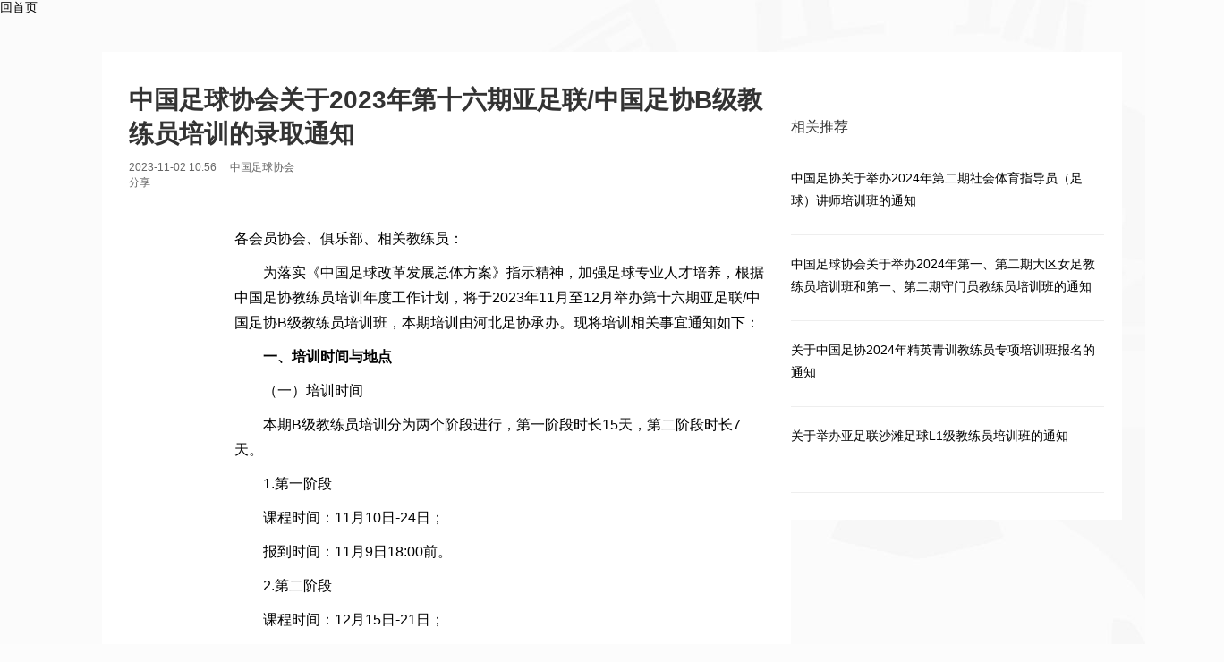

--- FILE ---
content_type: text/html
request_url: https://www.thecfa.cn/hitz/20231102/33361.html
body_size: 7960
content:
<!DOCTYPE html>
<!--[if lt IE 7]>      <html class="no-js lt-ie9 lt-ie8 lt-ie7"> <![endif]-->
<!--[if IE 7]>         <html class="no-js lt-ie9 lt-ie8"> <![endif]-->
<!--[if IE 8]>         <html class="no-js lt-ie9"> <![endif]-->
<!--[if gt IE 8]><!-->
<html lang="zh-CN" class="no-js">
<!--<![endif]-->
<head>
    <meta charset="utf-8" />
<meta name="renderer" content="webkit">
<meta http-equiv="X-UA-Compatible" content="IE=edge">
<META HTTP-EQUIV="Pragma" CONTENT="no-cache">
<META HTTP-EQUIV="Cache-Control" CONTENT="no-cache">
<META HTTP-EQUIV="Expires" CONTENT="0"> 
<link rel="icon" href="/res/images/gonggao/bitbug_favicon.ico" type="image/x-icon">  
<link rel="shortcut icon" href="/res/images/gonggao/bitbug_favicon.ico" type="image/x-icon">
        <title>中国足球协会关于2023年第十六期亚足联/中国足协B级教练员培训的录取通知-中国足球协会官方网站</title>
    <meta name="keywords" content="中国足球协会关于2023年第十六期亚足联/中国足协B级教练员培训的录取通知"/>
    <meta name="description" content=" "/>
    <script>
var _hmt = _hmt || [];
(function() {
  var hm = document.createElement("script");
  hm.src = "https://hm.baidu.com/hm.js?57782963a2d996bbb543e06ad0336fce";
  var s = document.getElementsByTagName("script")[0]; 
  s.parentNode.insertBefore(hm, s);
})();
</script>
    <link rel="stylesheet" href="/res/css/normalize.min.css">
    <link href="/res/css/tidak.css" rel="stylesheet" type="text/css"/>
    <link href="/res/css/style.css" rel="stylesheet" type="text/css"/>
    <link href="/res/css/zstyle.css" rel="stylesheet" type="text/css"/>
    <style type="text/css">
        .news_right_list img{width: 100%;height: auto;margin: 15px auto;}
    </style>
    <!--[if lt IE 9]>
    <script src="/res/js/html5shiv.min.js"></script>
    <script src="/res/js/html5-3.6-respond-1.1.0.min.js"></script>
    <![endif]-->
	<script type="text/javascript" src="/res/js/jquery-3.6.1.min.js"></script>
	<script type="text/javascript" src="/res/js/qrcode.min.js"></script>
        <script src="/res/js/public.js" type="text/javascript"></script>
<script>window._bd_share_config={"common":{"bdSnsKey":{},"bdText":"","bdMini":"2","bdMiniList":false,"bdPic":"","bdStyle":"0","bdSize":"16"},"share":{}};with(document)0[(getElementsByTagName('head')[0]||body).appendChild(createElement('script')).src='http://bdimg.share.baidu.com/static/api/js/share.js?v=89860593.js?cdnversion='+~(-new Date()/36e5)];</script>
</head>
<body class="yuNeirongye">
<input type="hidden" id="imginput" name="country" value="http://www.thecfa.cn/res/images/wxlogo00.jpg" />
<img src="http://www.thecfa.cn/res/images/wxlogo00.jpg" width="300" height="300" class="hide share-img" />
<div style ="margin:0 auto;width:0px;height:0px;overflow:hidden;">
    <img src="http://www.thecfa.cn/res/images/wxlogo00.jpg" />
</div >
<!--<script src="/res/js/zxheader.js" type="text/javascript"></script>-->
<!--页头1-->
<link rel="stylesheet" href="/res/css/header.css">
<script src="/res/js/headerNew/header.js" type="text/javascript"></script>

<div class="breadcrumb">
            <a href="/index.html">首页</a> >>
        <a href="/gfgg/index.html">公告</a> >>
        <a href="/tzgg/index.html">总览</a> >>
        <a href="/hitz/index.html">培训/会议</a> 
        </div>
<article class="article_new clear">

    <!--   开始1 -->
    <section class="article_top" id="article_top">
        <div class="guanzhu">关注我们<a href="https://weibo.com/u/2428962854?from=myfollow_group&amp;is_all=1"
                                    class="gz_sina" data-cmd="tsina" title="新浪微博"></a><a
                    href="https://www.toutiao.com/c/user/58287310244/#mid=1562375638866946" class="gz_toutiao"
                    title="头条"></a></div>
        <div class="share_item">
            <span class="share_btn"><i></i>分享</span>
            <div class="bdsharebuttonbox share_box" style="right: -615px;">
                <a href="javascript:void(0);" class="bds_qzone" data-cmd="qzone" onclick="share('qzone')"
                   title="分享到QQ"></a>
                <a href="javascript:void(0);" class="bds_weixin" data-cmd="weixin" onclick="scanCodes()"
                   title="分享到微信"></a>
                <a href="javascript:void(0);" class="bds_tsina" data-cmd="tsina" onclick="share('weibo')"
                   title="分享到新浪微博"></a>
            </div>
            <div class="js_qrcode_wrap hidden" id="js_qrcode_top">
                <div class="js_qrcode_arr"></div>
                <a href="javascript:;" target="_self" class="js_qrcode_close" onclick="scanCodes()" title="关闭"></a>
                <div id="qrcode" style="width:120px; height:120px;"></div>
                <p>用微信扫码二维码</p>
                <p>分享至好友和朋友圈</p>
            </div>
            <style>
                /* .article_top {
                    overflow: visible;
                } */
                /* .share_box a{
                    border: solid 1px red;
                } */
                .hidden {
                    display: none;
                }

                /* 右上角弹层 */
                .js_qrcode_wrap {
                    position: absolute;
                    right: 165px;
                    top: 50px;
                    width: 120px;
                    height: 180px;
                    padding: 20px 20px 0;
                    background: #fff;
                    border: 1px solid #ddd;
                    border-radius: 4px;
                    z-index: 10;
                }

                .js_qrcode_wrap .js_qrcode_arr {
                    position: absolute;
                    top: -7px;
                    left: 72px;
                    width: 11px;
                    height: 7px;
                    background: url(https://static.ws.126.net/163/f2e/post_nodejs/image/sprite.png) no-repeat -309px -22px;
                }

                .js_qrcode_wrap .js_qrcode_close {
                    width: 15px;
                    height: 15px;
                    position: absolute;
                    right: 2px;
                    top: 2px;
                    background: url(https://static.ws.126.net/163/f2e/post_nodejs/image/sprite.png) no-repeat -156px -156px;
                }

                .js_qrcode_wrap .js_qrcode_img {
                    margin-bottom: 6px;
                }

                .js_qrcode_wrap p {
                    font: 12px/20px Arial, Hiragino Sans GB, STHeiti, Helvetica Neue, Helvetica, Microsoft Yahei, WenQuanYi Micro Hei, sans-serif;
                    color: #888;
                    padding: 0;
                    margin: 0;
                }

                /* 最侧二维码弹层 */
                .js_qrcode_wraps {
                    display: none;
                    position: absolute;
                    left: -63px;
                    top: 150px;
                    width: 120px;
                    height: 180px;
                    padding: 20px 20px 0;
                    background: #fff;
                    border: 1px solid #ddd;
                    border-radius: 4px;
                    z-index: 10;
                }

                .js_qrcode_wraps .js_qrcode_arr {
                    position: absolute;
                    top: -7px;
                    left: 72px;
                    width: 11px;
                    height: 7px;
                    background: url(https://static.ws.126.net/163/f2e/post_nodejs/image/sprite.png) no-repeat -309px -22px;
                }

                .js_qrcode_wraps .js_qrcode_close {
                    width: 15px;
                    height: 15px;
                    position: absolute;
                    right: 2px;
                    top: 2px;
                    background: url(https://static.ws.126.net/163/f2e/post_nodejs/image/sprite.png) no-repeat -156px -156px;
                }

                .js_qrcode_wraps .js_qrcode_img {
                    margin-bottom: 6px;
                }

                .js_qrcode_wraps p {
                    font: 12px/20px Arial, Hiragino Sans GB, STHeiti, Helvetica Neue, Helvetica, Microsoft Yahei, WenQuanYi Micro Hei, sans-serif;
                    color: #888;
                    padding: 0;
                    margin: 0;
                }
                #qrcodeNew{
                    margin-bottom:10px;
                }
                #qrcode{
                    margin-bottom:10px;
                }
            </style>
            <script>

                // 控制微信二维码弹层是否展示
                let hide = true;
                function scanCodes() {
                    $('#article_top').css('overflow', 'visible')
                    $('#js_qrcode_top').slideToggle("slow");
                    makeCodes();
                }
                // 控制左侧二维码弹层
                // let hides = true;
                function jsQrcodeWraps() {
                    $('.news_content').css("overflow", "visible")
                    $('.news_main').css("overflow", "visible")
                    $('#js_qrcode_wraps').slideToggle("slow");
                    makeCodeNew();
                }
                document.addEventListener('click', function (e) {
                    console.log('click==>', e.srcElement.className);
                    let className = e.srcElement.className;
                    if (className !== 'bds_weixin' && className !== 'bds_weixin bds_weixins') {
                        $('#js_qrcode_wraps').slideUp();
                        $('#js_qrcode_top').slideUp();
                    }
                })
                let qrcode = new QRCode(document.getElementById("qrcode"), {
                    width: 120,
                    height: 120
                });

                function makeCodes() {
                    let url = window.location.href;
                    qrcode.makeCode(url);
                }



                // qq,微博调用分享相关链接配置
                // QQ空间
                function qzone() {
                    var query = {
                        title: $('.news_titile').text(), //标题
                        desc: $('.news_titile').text(), //描述
                        site: '',
                        pics: ''
                    };
                    query.url = window.location.href;
                    // query.title =
                    return 'http://sns.qzone.qq.com/cgi-bin/qzshare/cgi_qzshare_onekey?' + buildUrlQuery(query);
                }
                //params是所需的参数
                // 微博
                function weibo() {
                    var query = {
                        title: $('.news_titile').text(), //标题
                        source: '',
                        desc: $('.news_titile').text(),
                        pics: '',
                        summary: ''
                    };
                    query.url = window.location.href;
                    return 'http://service.weibo.com/share/share.php?' + buildUrlQuery(query);
                }
                function buildUrlQuery(query) {
                    var queryItems = [];
                    for (var q in query) {
                        queryItems.push(q + '=' + encodeURIComponent(query[q] || ''))
                    }
                    return queryItems.join('&');

                }
                function share(type) {
                    document.getElementById("js_qrcode_top").style.display = "none";
                    hide = true;
                    document.getElementById('article_top').style.overflow = 'hidden';
                    switch (type) {
                        case 'weibo':
                            url = weibo();
                            window.open(url);
                            break;
                        case 'qzone':
                            url = qzone();
                            window.open(url);
                            break;
                    }
                }
            </script>
        </div>
    </section>
    <!--   结束1 -->

    <section class="article_left" id='article_news'>
        <h1 class="news_titile">中国足球协会关于2023年第十六期亚足联/中国足协B级教练员培训的录取通知</h1>
        <p class="news_small_date">2023-11-02 10:56  &nbsp;&nbsp;&nbsp;&nbsp;中国足球协会</p>
        <div class="news_content">
                        <div class="news_main">
                <div class="news_left_share">
                    <!--  开始2 -->
                    <ul>
                        <li class='dcm-icons-share'><span></span>
                            <div class="bdsharebuttonbox">
                                <a href="javascript:void(0);" class="bds_qzone" data-cmd="qzone"
                                   onclick="share('qzone')" title="分享到QQ"></a>
                                <a href="javascript:void(0);" class="bds_weixin bds_weixins" data-cmd="weixin"
                                   onclick="jsQrcodeWraps()" title="分享到微信"></a>
                                <a href="javascript:void(0);" class="bds_tsina" data-cmd="tsina"
                                   onclick="share('weibo')" title="分享到新浪微博"></a>
                                <!-- <a href="#" class="bds_email" data-cmd="tsina" title="发送邮件"></a> -->
                            </div>
                        </li>
                        <li class='dcm-icons-print'><span id='print'></span></li>
                    </ul>
                    <div class="js_qrcode_wraps" id="js_qrcode_wraps">
                        <div class="js_qrcode_arr"></div>
                        <a href="javascript:;" target="_self" class="js_qrcode_close" onclick="jsQrcodeWraps()"
                           title="关闭"></a>
                        <div id="qrcodeNew" style="width:120px; height:120px;"></div>
                        <p>用微信扫码二维码</p>
                        <p>分享至好友和朋友圈</p>
                    </div>
                    <!--   结束2 -->

                </div>
                <div class="news_right_list">
                    <p>各会员协会、俱乐部、相关教练员：</p><p>　　为落实《中国足球改革发展总体方案》指示精神，加强足球专业人才培养，根据中国足协教练员培训年度工作计划，将于2023年11月至12月举办第十六期亚足联/中国足协B级教练员培训班，本期培训由河北足协承办。现将培训相关事宜通知如下：</p><p><strong>　　一、培训时间与地点</strong></p><p>　　（一）培训时间</p><p>　　本期B级教练员培训分为两个阶段进行，第一阶段时长15天，第二阶段时长7天。</p><p>　　1.第一阶段</p><p>　　课程时间：11月10日-24日；</p><p>　　报到时间：11月9日18:00前。</p><p>　　2.第二阶段</p><p>　　课程时间：12月15日-21日；</p><p>　　报到时间：12月14日18:00前。</p><p>　　（二）培训地点</p><p>　　雄安新区安新县大健康体育公园。</p><p>　　（三）报到地点</p><p>　　雄安新区安新县依丽兰酒店。</p><p><strong>　　二、录取名单</strong></p><p>　　根据教练员个人简历情况及意愿参加培训的时间安排，本期培训录取学员如下：</p><p>　　潘&nbsp; &nbsp;伟（北京）&nbsp; &nbsp; 金&nbsp; &nbsp;豪（北京）&nbsp; &nbsp; 冯雅荻（天津）</p><p>　　段永亮（辽宁）&nbsp; &nbsp; 杨宝明（辽宁）&nbsp; &nbsp; 程晓鹏（山东）</p><p>　　于佳卉（内蒙古） 邓源楠（内蒙古）王信文（青海）</p><p>　　王振元（河北）&nbsp; &nbsp; 贾春雨（河北）&nbsp; &nbsp; 邸&nbsp; &nbsp;佑（河北）</p><p>　　高&nbsp; &nbsp;杰（河北）&nbsp; &nbsp; 刘&nbsp; &nbsp;昕（河北）&nbsp; &nbsp; 沈&nbsp; &nbsp;贺（陕西）</p><p>　　张&nbsp; &nbsp;静（陕西）&nbsp; &nbsp; 邓琰炳（甘肃）&nbsp; &nbsp; 王&nbsp; &nbsp;钢（贵州）</p><p>　　朱维捷（四川）&nbsp; &nbsp; 钮振宁（广东）&nbsp; &nbsp; 高&nbsp; &nbsp;勇（大连）</p><p>　　于&nbsp; &nbsp;祥（青岛）&nbsp; &nbsp; 荆&nbsp; &nbsp;涛（青岛）&nbsp; &nbsp; 蒋晓铭（成都）</p><p><strong>　　三、讲师及工作人员</strong></p><p>　　（一）主讲师：高明琪（沈阳）。</p><p>　　（二）助理讲师：孙骏（青岛）。</p><p>　　（三）守门员专项讲师：冯小龙（青岛）。</p><p>　　（四）体能专项讲师：刘学宇（天津）。</p><p>　　（五）裁判技术讲师：由中国足协选派。</p><p>　　（六）营养专题课程讲师：由中国足协选派。</p><p>　　（七）协调员：梁明（河北足协）。</p><p><strong>　　四、相关费用</strong></p><p>　　（一）学费：11500元/人。</p><p>　　（二）交通、食宿费用自理。</p><p>　　食宿费：双人间：400元/人/天（含三餐）；</p><p>　　<span style="text-wrap: wrap;">　　</span><span style="text-wrap: wrap;">　　</span>单人间：450元/人/天（含三餐）。</p><p><strong>　　五、注意事项</strong></p><p>　　（一）所有人员应自觉遵守《中国足球协会教练员培训管理规定》（2023年版）的相关要求及培训承办班单位的日常管理要求。</p><p>　　（二）所有人员应做好自己健康的第一责任人，主动及时关注自身健康状态，自觉遵守相关单位的健康管理要求，如有不适宜参加培训活动的情况应及时汇报。</p><p>　　（三）所有学员应积极准备，保证身体状态能够完成培训的实践部分内容，自带学习用品、笔记本电脑和运动装备。</p><p>　　（四）所有学员须于报到前按照规定程序向中国足协缴纳培训费用（注：汇款人账户须为学员本人账户），缴费账户另行通知。</p><p>　　（五）所有学员应按时报到，准备个人体检报告及有效期内的人身意外保险以备查验，不得无故缺席、迟到早退，须完成全部培训课程。</p><p>　　（六）培训期间集中管理，未经允许不得离开培训场所，如学员违反相关管理规定或擅自离开培训场所，则立即取消其培训资格，培训费用不予退还。</p><p><strong>　　六、联系人及联系方式</strong></p><p>　　（一）席子杰（中国足协技术部）</p><p>　　联系电话：010-59291142。</p><p>　　（二）梁明（河北足协）</p><p>　　联系电话：18603118737。</p><p><strong>　　七、未尽事宜，另行通知。</strong></p><p><strong><br/></strong></p><p style="text-align: right;"><strong><br/></strong></p><p style="text-align: right;">　　中国足球协会</p><p style="text-align: right;">　　2023年11月1日</p><p><br/></p>
                    <p class="news_author">(编辑：赵宇鑫)</p>
                </div>
            </div>
        </div>
    </section>
    <section class="article_right">
        <div class="news_sidebar">
            <h3>相关新闻</h3>
            <ul class='news_sidebar_list'>
                                
                                                <li>
                    <a href="/hitz/20240704/34718.html" target="_blank" alt="中国足协关于举办2024年第二期社会体育指导员（足球）讲师培训班的通知" title="中国足协关于举办2024年第二期社会体育指导员（足球）讲师培训班的通知">
                        <p>中国足协关于举办2024年第二期社会体育指导员（足球）讲师培训班的通知</p>
                    </a>
                </li>
                                                
                                                <li>
                    <a href="/hitz/20240620/34641.html" target="_blank" alt="中国足球协会关于举办2024年第一、第二期大区女足教练员培训班和第一、第二期守门员教练员培训班的通知" title="中国足球协会关于举办2024年第一、第二期大区女足教练员培训班和第一、第二期守门员教练员培训班的通知">
                        <p>中国足球协会关于举办2024年第一、第二期大区女足教练员培训班和第一、第二期守门员教练员培训班的通知</p>
                    </a>
                </li>
                                                
                                                <li>
                    <a href="/hitz/20240620/34639.html" target="_blank" alt="关于中国足协2024年精英青训教练员专项培训班报名的通知" title="关于中国足协2024年精英青训教练员专项培训班报名的通知">
                        <p>关于中国足协2024年精英青训教练员专项培训班报名的通知</p>
                    </a>
                </li>
                                                
                                                <li>
                    <a href="/hitz/20240618/34626.html" target="_blank" alt="关于举办亚足联沙滩足球L1级教练员培训班的通知" title="关于举办亚足联沙滩足球L1级教练员培训班的通知">
                        <p>关于举办亚足联沙滩足球L1级教练员培训班的通知</p>
                    </a>
                </li>
                                                                
            </ul>
        </div>
        <!--
        <div class="news_sidebar">
          <h3>相关新闻</h3>
          <ul class='news_sidebar_list pic_none'>
          <@cms_content_list channel_code="${channel.channelCode}" has_titleimg=0  orderby=3 count=4>
                        <#list tag_list as c>
                          <li>
                            <a href="${c.url!''}" target="_blank" alt="${c.title!}" title="${c.title!}">
                                <p>${c.title!}</p>
                            </a>
                        </li>
                        </#list>
                    </@cms_content_list>
          </ul>
        </div>-->
    </section>
</article>
<!--<script src="/res/js/sitemap.js" type="text/javascript"></script>-->
<!--<script src="/res/js/footer.js" type="text/javascript"></script>-->

<!--版权信息-->
<script src="/res/js/headerNew/copyright.js" type="text/javascript"></script>




<!--  开始3-->
<script>
    let qrcodeNew = new QRCode(document.getElementById("qrcodeNew"), {
        width: 120,
        height: 120
    });
    function makeCodeNew() {
        let url = window.location.href;
        qrcodeNew.makeCode(url);
    }
    // 分享
    var flag1 = true;
    $('.share_btn').click(function () {
        if (flag1) {
            $('.share_box').animate({ 'right': 0 });
            flag1 = false;
        } else {
            document.getElementById('article_top').style.overflow = 'hidden';
            $('.share_box').animate({ 'right': '-615px' });
            flag1 = true;
        }
        $('.dcm-icons-share span').next('.bdsharebuttonbox').slideUp();
    })
    var flag2 = true;
    $('.dcm-icons-share span').click(function () {
        if (flag2) {
            $(this).next('.bdsharebuttonbox').slideDown();
            flag2 = false;
        } else {
            $(this).next('.bdsharebuttonbox').slideUp();
            flag2 = true;
        }
        $('#js_qrcode_top').hide();
        $('#article_top').css('overflow', 'hidden')
        $('.share_box').animate({ 'right': '-615px' });

    })
</script>
<!--  结束3 -->

<script src="/res/js/jQuery.print.js"></script>
<script type='text/javascript'>
    //<![CDATA[
    jQuery(function($) { 'use strict';
        $("#print").on('click', function() {
            //Print ele4 with custom options
            $("#article_news").print({
                //Use Global styles
                globalStyles : false,
                //Add link with attrbute media=print
                mediaPrint : false,
                //Custom stylesheet
                stylesheet : "http://fonts.googleapis.com/css?family=Inconsolata",
                //Print in a hidden iframe
                //iframe : false,
                //Don't print this
                noPrintSelector : ".news_left_share",
                //Add this at top
                //prepend : "Hello World!!!<br/>",
                //Add this on bottom
                append : "<br/>Buh Bye!",
                //Log to console when printing is done via a deffered callback
                deferred: $.Deferred().done(function() { console.log('Printing done', arguments); })
            });
        });
        // Fork https://github.com/sathvikp/jQuery.print for the full list of options
    });
    //]]>
</script>
<script type="text/javascript" language="javascript">
    
    function trimSpace(str){   
		   return str.replace(/^(\s|\u00A0)+/,'').replace(/(\s|\u00A0)+$/,'');   
		}
		function checkSearchForm() {
                        var flg = false; 
			var keywordInput = trimSpace(document.getElementById('keywordInput').value);
			if(keywordInput != '' && keywordInput!='请输入关键词'){
				flg=true;
			}
			document.getElementById("keywordInput").focus(); 
			return flg;
		}
		
		$(function(){
			$("#searchSubmit").click(function(){
			  if(checkSearchForm()){
			   $("#searchForm").submit();
			  }
		});
});
    
    
  function trimSpace(str1){   
		   return str1.replace(/^(\s|\u00A0)+/,'').replace(/(\s|\u00A0)+$/,'');   
		}
		function checkSearchForm1() {
                        var flg1 = false; 
			var keywordInput1 = trimSpace(document.getElementById('keywordInput1').value);
			if(keywordInput1 != '' && keywordInput1!='请输入关键词'){
				flg1=true;
			}
			document.getElementById("keywordInput1").focus(); 
			return flg1;
		}
	$(function(){
			$("#searchSubmit1").click(function(){
			  if(checkSearchForm1()){
			   $("#searchForm1").submit();
			  }
		});
});
</script></body>
</html>

--- FILE ---
content_type: text/css
request_url: https://www.thecfa.cn/res/css/tidak.css
body_size: 4295
content:
html,body{min-width:1368px;}

.pHeaderW .pHeaderL { width: 50%; margin-left: -684px; }

/*.pHeaderW .pHeaderR { width: 50%; margin-right: -584px; }*/

.pSlides .aL .banner_main .slides_container li a .zm { background: rgba(0, 0, 0, 0.5); }
@media \0screen\,screen\9 { .pSlides .aL .banner_main .slides_container li a .zm { background: #000000; filter: Alpha(opacity=50); } }

.pHeaderW .pHeaderL, .pHeaderW header, .pHeaderW header .zy, .pHeaderW .pHeaderR, .pSlides .aL .banner_main .pagination li { float: left; }

.pHeaderW header, .pSlides .aL .banner_main, .pSlides .aL .banner_main .slides_container li a { position: relative;z-index:99; }

.pSlides .aL .banner_main .slides_container li a .zm, .pSlides .aL .banner_main .pagination { position: absolute; }

body { font-size: 14px; font-family: "Microsoft YaHei", Arial, Helvetica, sans-serif; color: #000; background: #fcfcfc; }

a { color: #000000; text-decoration: none; font-size: 14px; }

a:link { color: #000000; text-decoration: none; }

a:hover { color: #006c54; text-decoration: none; }

li { list-style: none; vertical-align: middle; }

h1, h2, h3, h4, h5, h6 { font-weight: normal; }

i { font-style: normal; }

b { font-weight: normal; }

s { text-decoration: none; }

input { outline: none; border: none; }

.clear { zoom: 1; }

.clear:after { content: ""; display: block; clear: both; }

.both { clear: both; }

.block { display: block; }

.inbl { display: inline-block; }

.tac { text-align: center; }

.tar { text-align: right; }

.fl { float: left; }

.fr { float: right; }

.show{display: block}
.hide{display: none}


.rel { position: relative; }

.abs { position: absolute; }

html, body, div, dd, dl, form, h1, h2, h3, h4, h5, h6, input, ol, p, pre, td, textarea, th, ul, select { margin: 0; padding: 0; }

img { border: none; vertical-align: top; }

textarea { overflow: auto; resize: none; }

table { border-collapse: collapse; }

table caption { text-align: center; }

header, section, footer, aside, nav, main, article, figure { display: block; }

.pl5 { padding-left: 5px; }

.pl10 { padding-left: 10px; }

.pl15 { padding-left: 15px; }

.pl20 { padding-left: 20px; }

.pr5 { padding-right: 5px; }

.pr10 { padding-right: 10px; }

.fs12 { font-size: 12px; }

.fs16 { font-size: 16px; }

.fs18 { font-size: 18px; }

.fs20 { font-size: 20px; }

.pt15 { padding-top: 15px; }

.duiwu .pt20 {padding-top:0px;}

.pt20 { padding-top: 20px; }

.pt30 { padding-top: 30px; }

.pb10 { padding-bottom: 10px; }

.pb15 { padding-bottom: 15px; }

.pb20 { padding-bottom: 20px; }

.ml10 { margin-left: 10px; }

.ml20 { margin-left: 20px;font-size: 16px; }

.mt5 { margin-top: 5px; }

.mt10 { margin-top: 10px; }

.mt15 { margin-top: 15px; }

.mt20 { margin-top: 20px; }

.mt30 { margin-top: 30px; }

.mt40 { margin-top: 40px; }

.mt50 { margin-top: 50px; }

.mt60 { margin-top: 60px; }

.mt90 { margin-top: 90px; }

.mb10 { margin-bottom: 10px; }

.mb20 { margin-bottom: 20px; }

.mb60 { margin-bottom: 60px; }

.font16 { font-size: 16px; }

.lh36 { line-height: 36px; }

.lh40 { line-height: 40px; }


.pHeaderW {position: relative;z-index:999; width: 100%;height: 140px;background: url("../images/icon23-1.png") bottom repeat-x;}
.pHeaderW .pHeaderL {position: relative;z-index:999;height: 130px;background:#006427;  }
.pHeaderM{position: relative;z-index:99;float: left;width: 1368px}
.pHeaderM .logo {display: block;width: 116px;height: 124px;padding-top: 6px;background:#006427;}
.pHeaderM .logo img {position: relative;right: -15px;z-index:100;width:115px;}
.pHeaderW header { width: 1168px;}
.pHeaderW header .name { position: absolute; top: 10px; left:55px; }
.pHeaderW header .name img { width:277px;height: 57px;}
.pHeaderW header .zy { width: 63px; height: 130px;}
.pHeaderW header .zy img { width: 63px;}
.pHeaderW header .content {position: relative; width: 1105px; }
.pHeaderW header .content .section1 { padding-top: 51px; padding-right: 16px; }
.pHeaderW header .content .section1 .zyw { float: right; width: 33px; height: 24px; border-radius: 3px; text-align: center; color: #fff; }
.pHeaderW header .content .section2 {position: absolute;top: 0;right: 0; padding-top: 5px; padding-right: 30px; }
.pHeaderW header .content .section2 .list { float: right; }
.pHeaderW header .content .section2 .list a { float: left; color: #00853a; padding-left: 22px; margin-left: 50px; line-height: 26px; font-size: 12px; font-weight: bold; }
.pHeaderW header .content .section2 .list a.a1 { background: url("../images/mtzq11.png") 0 center no-repeat; }
.pHeaderW header .content .section2 .list a.a2 { background: url("../images/icon5.png") 0 center no-repeat; }
.pHeaderW header .content .section2 .list a.a3 { background: url("../images/icon6.png") 0 center no-repeat; }
.pHeaderW header .content .section2 .list a.a4 { background: url("../images/icon31.png") 0 center no-repeat; }
.pHeaderW header .content .section2 .list a.a5 { background: url("../images/icon99.png") 0 center no-repeat; }
.pHeaderW header .content .section2 .list a.a6 { background: url("../images/iconzc.png") 0 center no-repeat; }
.pHeaderW header .content .section3 { margin-top: 1px;/* height: 90px;*/ }
/*.pHeaderW header .content .section3 .menu_nav { margin-left: -4px; height: 54px; }*/
.menu_nav>li { float: left; border-right: 1px solid #017127; border-left: 1px solid #01a35a; }
.menu_nav>li:hover { background: url("../images/icon30.png") repeat-x; }
.menu_nav>li .lm { display: inline-block; color: #fff; height: 54px; line-height: 54px; font-size: 16px; padding: 0 20px; }
.menu_nav>li .lm.duo { background: url("../images/icon21.png") center 43px no-repeat; }
/*µ¼º½¶þ¼¶Ä¿Â¼*/
.menu_sub { display: none; position: absolute;line-height: 47px;z-index: 10;
	filter:progid:DXImageTransform.Microsoft.gradient(enabled='true',startColorstr='#F2FFFFFF', endColorstr='#F2FFFFFF');border:1px solid #d7d4d4;border-top:none; background: url("../images/menu.jpg") top repeat-x rgba(255,255,255,0.95); }
.pHeaderW .menu_sub {right: 20px; top: 130px;width: 1100px;}
.menu_sub .list { position: relative;height: 47px;font-size: 0;text-align: center;}
.small_sub>li {position: relative;display: inline-block;font-size: 0;color: #333;padding:0 18px}
.small_sub .b_title{/*position: absolute;left: 26px;*/font-weight: bold;}
.small_sub a{font-size: 14px;color: #333;}
.small_sub i{position: absolute;top:0;right: 0;color: #c3c3c3;font-weight: normal;}
.small_sub li.cur,.small_sub li.active { background: url("../images/menu_bg.jpg") repeat-x;}
.small_sub li:hover{font-weight: bold;}
.danqianye .menu_sub{display: block}
.danqianye .zdh{display: none}

/*ÈüÊÂµ¼º½¶þ¼¶Ä¿Â¼*/
.saishi>li{width: 20%;float: left;font-weight: bold;padding: 0;}
.small_nav li{width: 100%;line-height: 32px;font-weight: normal;}
.small_nav li:hover a{color: #00853a;}

.pHeaderW header .content .section3 .menu_nav li .menu_sub .list.jlycp { padding-left: 0px;margin-left: -110px; }
.pHeaderW header .content .section3 .menu_nav li .menu_sub .list.jlycp span { padding: 0 60px; }
.pHeaderW header .content .section3 .menu_nav li .menu_sub .list.lymx { margin-left: 110px; }
.pHeaderW header .content .section3 .menu_nav li .menu_sub .list.lymx span { padding: 0 65px; }
.pHeaderW header .content .section3 .search { width: 215px; height: 28px; margin-top: 13px; margin-right: 30px; background: url("../images/icon7-1.png") no-repeat; }
.pHeaderW header .content .section3 .search .tj { float: left; width: 32px; height: 28px; cursor: pointer; }
.pHeaderW header .content .section3 .search input[type=text] { margin-left: 12px; margin-top: 1px; float: left; width: 160PX; height: 24px; line-height: 14px; padding-left: 10px; }
.pHeaderW .pHeaderR {display: none;position: relative;z-index:999;top: 76px;right: 0; height: 90px; background: url("../images/icon23.png") repeat-x; }

main { width: 1140px; margin-left: auto; margin-right: auto;margin-top: 3px; }

.pBanner { margin-top: 67px; width: 100%; height: 96px; }
.pBanner img { width: 100%; height: 96px; }

.pFooterW { width: 100%; background: #eeeeee; height: 180px; border-top:10px solid #8cc31f; }
.pFooterW footer { position: relative; width: 1140px; margin: 0 auto;color: #333; padding-top: 26px; }
.pFooterW footer p { line-height: 30px; text-align: center; }
.pFooterW footer p a { font-size: 12px; }
.pFooterW footer img { position: absolute; left: 820px; top: 70px; }

.pGotop { width: 54px; height: 50px; background: url("../images/icon22.png") no-repeat; border-radius: 5px; }
/*fixedµ¼º½¶þ¼¶Ä¿Â¼*/
.pCdlW { margin-top: -1px; position: fixed; left: 0; top: 0; display: none; width: 100%; height: 90px; background: red; z-index: 1000; background: url("../images/icon23.png"); }
.pCdlW .pCdl { position: relative; width: 1332px; margin-left: auto; margin-right: auto; }
.pCdlW .xlogo { float: left; margin-top: 2px; }
.pCdlW .xlogo img { width: 86px; height: 88px; }
.pCdlW .menu_navW { margin-left: 28px; }
.pCdlW .menu_navW .menu_nav { height: 54px; }

.pCdlW .menu_sub { right: 96px; top:54px; width: 1140px; margin: 0 auto;}
/*.pCdlW .menu_navW .menu_nav li .menu_sub .list a {position: relative;display: inline-block; color: #333333;padding:0 30px}
.pCdlW .menu_navW .menu_nav li .menu_sub .list i{position: absolute;top:0;right: 0;color: #c3c3c3;}
.pCdlW .menu_navW .menu_nav li .menu_sub .list a:hover { background: url("../images/menu_bg.jpg") repeat-x;}
.pCdlW .menu_navW .menu_nav li .menu_sub .list span { display: inline-block; color: #333333; font-size: 12px; }*/
.pCdlW .menu_navW .menu_nav li .menu_sub .list.jlycp { margin-left: -160px; }
/*.pCdlW .menu_navW .menu_nav li .menu_sub .list.jlycp span { padding: 0 60px; }*/
.pCdlW .menu_navW .menu_nav li .menu_sub .list.lymx { margin-left: 92px; }
.pCdlW .search { width: 215px; height: 28px; margin-top: 13px; margin-right: 96px; background: url("../images/icon7-1.png") no-repeat; }
.pCdlW .search .tj { float: left; width: 32px; height: 28px; cursor: pointer; }
.pCdlW .search input[type=text] { margin-left: 12px; margin-top: 1px; float: left; width: 160PX; height: 24px; line-height: 14px; padding-left: 10px; }

.pSlides {position: relative;z-index:20; height: 405px; }
.pSlides .aL { float: left; width:684px;height: 405px;position: relative;z-index: 7;}
.pSlides .aL .banner_main {width: 100%; overflow: hidden; }
.pSlides .aL .banner_main .slides_container li { width: 684px; height:405px; }
.pSlides .aL .banner_main .slides_container li a { display: block;height:100%; }
.pSlides .aL .banner_main .slides_container li a img { width: 100%;}
.pSlides .aL .banner_main .slides_container li a .zm { bottom: 0; left: 0; width: 100%;}
.zmZhidui .pSlides .aL .banner_main .slides_container li a .zm { bottom: 8.6%; left: 150px; width: 55%;}
.pSlides .aL .banner_main .slides_container li a .zm p { width: 664px; height: 52px; line-height: 52px; color: #fff; font-size: 16px; padding-left: 20px; }
.pSlides .prev,.pSlides .next{position: absolute;top: 50%;margin-top: -55px;z-index: 999;}
.pSlides .prev { left: 0; }
.pSlides .next { right: 0px;}
.pSlides .aL .banner_main .pagination { z-index: 12; right: 14px; bottom: 18px; }
.pSlides .aL .banner_main .pagination li { margin: 0 1px; list-style: none; }
.pSlides .aL .banner_main .pagination li a { display: block; width: 8px; height: 8px; float: left; overflow: hidden; margin-left: 13px; font-size: 0; background: #ffffff; border-radius: 50%; }
.pSlides .aL .banner_main .pagination li.current a { background: #000000; }
.pSlides .aR { float: left; width: 456px; height:100%; background: #cbcbcb; }
.pSlides .aR .list .sun { cursor: pointer; }
.pSlides .aR .list .sun.cur .c1 { display: none; }
.pSlides .aR .list .sun.cur .c2 { display: block; }
.pSlides .aR .list .sun .c1 { line-height: 58px; padding-left: 40px; }
.pSlides .aR .list .sun .c1 .son1 { float: left; font-size: 16px; color: #666666; }
.pSlides .aR .list .sun .c1 .son2 { float: left; width: 1px; margin: 21px 12px 0; height: 17px; background: #9b9b9b; }
.pSlides .aR .list .sun .c1 .son3 { float: left; font-size: 16px; }
.pSlides .aR .list .sun .c2 { display: none; height: 231px; background: #006c54; padding-left: 40px; color: #f4f4f4; }
.pSlides .aR .list .sun .c2 a { color: #f4f4f4; }
.pSlides .aR .list .sun .c2 .section1 { padding-top: 29px; }
.pSlides .aR .list .sun .c2 .section1 .son1 { float: left; line-height: 32px; font-size: 16px; }
.pSlides .aR .list .sun .c2 .section1 .son2 { float: left; width: 1px; margin: 9px 12px 0; height: 17px; background: #80c095; }
.pSlides .aR .list .sun .c2 .section1 .son3 { float: left; line-height: 32px; font-size: 16px; }
.pSlides .aR .list .sun .c2 .section2 { line-height: 18px; font-size: 12px; }
.pSlides .aR .list .sun .c2 .section3 { width: 396px; padding-top: 10px; line-height: 25px; }
.pSlides .aR .list .sun .c2 .section4 { text-align: right; margin: 24px 20px 0 0; }
/*ºÚÉ«µ×²¿*/
.foot_bottom{background: #4c4c4c;border-top:10px solid #c4d62c;overflow: hidden;}
.foot_bottom_t{position: relative;width: 100%;text-align: center;background: #767676;padding:20px 0;border-top:3px solid #00853a;}
.foot_bottom_t:after{position: absolute;left: 0;bottom: -15px;content:'';display:block;width: 100%;height: 15px;background:url(../images/index_bottom_bg.png) left bottom repeat-x;}
.foot_bottom_t a{display: inline-block;margin:20px 55px;vertical-align: middle;transition:all 2s;}
.foot_bottom_t .t1{width: 119px;height: 42px;background: url(../images/index_bottom_img01.png) no-repeat;}
.foot_bottom_t .t2{width: 114px;height: 42px;background: url(../images/index_bottom_img02.png) no-repeat;}
.foot_bottom_t .t3{width: 128px;height: 41px;background: url(../images/index_bottom_img03.png) no-repeat;}
.foot_bottom_t .t4{width: 70px;height: 42px;background: url(../images/index_bottom_img04.png) no-repeat;}
.foot_bottom_t .t5{width: 170px;height: 36px;background: url(../images/index_bottom_img05.png) no-repeat;}
.foot_bottom_t .t6{width: 98px;height: 44px;background: url(../images/index_bottom_img06.png) no-repeat;}
.foot_bottom_t .t7{width: 97px;height: 41px;background: url(../images/index_bottom_img07.png) no-repeat;}
.foot_bottom_t .t8{width: 144px;height: 34px;background: url(../images/index_bottom_img08.png) no-repeat;}
.foot_bottom_t .t9{width: 51px;height: 68px;background: url(../images/index_bottom_img09.png) no-repeat;}
.foot_bottom_t .t10{width: 199px;height: 31px;background: url(../images/index_bottom_img10.png) no-repeat;}
.foot_bottom_t .t11{width: 166px;height: 45px;background: url(../images/index_bottom_img11.png) no-repeat;}
.foot_bottom_t .t12{width: 128px;height: 43px;background: url(../images/index_bottom_img12.png) no-repeat;}
.foot_bottom_t .t13{width: 81px;height: 46px;background: url(../images/index_bottom_img13.png) no-repeat;}
.foot_bottom_t .t14{width: 159px;height: 38px;background: url(../images/index_bottom_img14.png) no-repeat;}
.foot_bottom_t .t15{width: 56px;height: 44px;background: url(../images/index_bottom_img15.png) no-repeat;}
.foot_bottom_t .t16{width: 123px;height: 38px;background: url(../images/index_bottom_img16.png) no-repeat;}
.foot_bottom_t .t1:hover{background: url(../images/index_bottom_img011.png) no-repeat;}
.foot_bottom_t .t2:hover{background: url(../images/index_bottom_img021.png) no-repeat;}
.foot_bottom_t .t3:hover{background: url(../images/index_bottom_img031.png) no-repeat;}
.foot_bottom_t .t4:hover{background: url(../images/index_bottom_img041.png) no-repeat;}
.foot_bottom_t .t5:hover{background: url(../images/index_bottom_img05-1.png) no-repeat;}
.foot_bottom_t .t6:hover{background: url(../images/index_bottom_img06-1.png) no-repeat;}
.foot_bottom_t .t7:hover{background: url(../images/index_bottom_img07-1.png) no-repeat;}
.foot_bottom_t .t8:hover{background: url(../images/index_bottom_img08-1.png) no-repeat;}
.foot_bottom_t .t9:hover{background: url(../images/index_bottom_img09-1.png) no-repeat;}
/*.foot_bottom_t .t10:hover{background: url(../images/index_bottom_img10-1.png) no-repeat;}*/
.foot_bottom_t .t11:hover{background: url(../images/index_bottom_img11-1.png) no-repeat;}
.foot_bottom_t .t12:hover{background: url(../images/index_bottom_img12-1.png) no-repeat;}
/*.foot_bottom_t .t13:hover{background: url(../images/index_bottom_img13-1.png) no-repeat;}*/
/*.foot_bottom_t .t14:hover{background: url(../images/index_bottom_img14-1.png) no-repeat;}*/
.foot_bottom_t .t15:hover{background: url(../images/index_bottom_img15-1.png) no-repeat;}
.foot_bottom_t .t16:hover{background: url(../images/index_bottom_img16-1.png) no-repeat;}
.foot_bottom_t img{vertical-align: middle;}
.foot_bottom_b{width: 1090px;margin: 30px auto;padding-left: 45px;overflow: hidden;}
.foot_bottom_list{float: left;width: 270px;}
.foot_bottom_h2{padding-bottom: 15px;}
.foot_bottom_h2 a{font-size: 16px;color: #fff;font-weight: bold;}
.foot_bottom_h2 a:hover,.foot_bottom_list dl a{color: #c4d62c;}
.foot_bottom_list:first-child {width: 170px;}
.foot_bottom_list:first-child .foot_bottom_h2{margin-bottom: 15px;}
.foot_bottom_list.w120{width: 100px;}
.foot_bottom_list dl{margin-bottom: 15px;}
.foot_bottom_list dt{font-weight: bold;padding-left: 9px;padding-bottom: 10px;}
.foot_bottom_list dd{line-height: 26px;border-left:1px solid #6a7044;padding-left: 8px;}
.foot_bottom_list dd a{font-size: 12px;}
.foot_bottom_list dd{font-size: 12px;}
.foot_bottom_list dl a:hover{color: #fff;}
/*英文首页*/
.page-en .top-right{padding: 0;}
.page-en #fixed-logo{left: 100px;}
.page-en .navlist{padding-left: 130px;}
.page-en .navlist>li>a{font-size: 15px;padding: 0 30px;}
.page-en .foot_bottom_list{width: 250px;}
.page-en .fl{width: 37%;}


--- FILE ---
content_type: text/css
request_url: https://www.thecfa.cn/res/css/style.css
body_size: 6493
content:
.yuIndex main .article2 .list a .mc {
	background: rgba(0, 0, 0, 0.2);
}

@media \0screen\,screen\9 {
	.yuIndex main .article2 .list a .mc {
		background: #000000;
		filter: Alpha(opacity=20);
	}
}

.yuNews main .article2 .newsXz li.active a {
	/*background: rgba(255, 255, 255, 0); */
}

/*@media \0screen\,screen\9 { .yuNews main .article2 .newsXz li.active a { background: #ffffff; filter: Alpha(opacity=0); }}*/

.yuNews main .article2 .content .list li .img span {
	background: rgba(0, 0, 0, 0.6);
}

@media \0screen\,screen\9 {
	.yuNews main .article2 .content .list li .img span {
		background: #000000;
		filter: Alpha(opacity=60);
	}
}

.yuIndex main .article1 .banner_main .slides_container li a .zm {
	background: rgba(0, 0, 0, 0.5);
}

@media \0screen\,screen\9 {
	.yuIndex main .article1 .banner_main .slides_container li a .zm {
		background: #000000;
		filter: Alpha(opacity=50);
	}
}

.yuGonggao main .article2 .scroll,
.yuGonggao main .article2 .scroll .box,
.yuNeirongye .article2W .article2 .scroll,
.yuNeirongye .article2W .article2 .scroll .box {
	margin-left: auto;
	margin-right: auto;
}

.yuGonggao main .article2 .scroll .box .list,
.yuNeirongye .article2W .article2 .scroll .box .list {
	width: 50000px;
}

.yuIndex main .article1 .banner_main .pagination li,
.yuIndex main .article1 .J_slide_trigger,
.yuIndex main .article2 .list a,
.yuGonggao main .article2 .scroll .box .list li,
.yuNeirongye .article2W .article2 .scroll .box .list li {
	float: left;
}

.yuIndex main .article1 .banner_main,
.yuIndex main .article1 .banner_main .slides_container li a,
.yuIndex main .article2 .list a,
.yuIndex main .article3 .banner_main,
.yuIndex main .article3 .banner_main .slides_container li a,
.yuGonggao main .article1 .gglb .list .first,
.yuGonggao main .article2 .gfwjList .first,
.yuGonggao main .article2 .scroll,
.yuGonggao main .article2 .scroll .box,
.yuNeirongye .article2W .article2,
.yuNeirongye .article2W .article2 .scroll,
.yuNeirongye .article2W .article2 .scroll .box {
	position: relative;
}

.yuIndex main .article1 .banner_main .slides_container li a .zm,
.yuIndex main .article1 .banner_main .pagination,
.yuIndex main .article2 .list a .mc,
.yuIndex main .article2 .list a .yuWb {
	position: absolute;
}

.yuGonggao main .article2 .scroll .box .list li a .img,
.yuGonggao main .article2 .scroll .box .list li a p {
	text-align: center;
}

.yuGonggao main .article2 .scroll .box .list li a .img {
	height: 40px;
	background: url(../images/gonggao/icon2-1.png) center center no-repeat;
}

.yuGonggao main .article2 .scroll .box .list li:hover .img {
	background: url(../images/gonggao/icon2-2.png) center center no-repeat;
}

.yuIndex main .article1 .banner_main {
	float: left;
	width: 684px;
	height: 405px;
	overflow: hidden;
}

.yuIndex main .article1 .banner_main .slides_container li {
	width: 684px;
	height: 405px;
}

.yuIndex main .article1 .banner_main .slides_container li a {
	display: block;
	width: 683px;
	height: 405px;
}

.yuIndex main .article1 .banner_main .slides_container li a img {
	width: 684px;
	height: 405px;
}

.yuIndex main .article1 .banner_main .slides_container li a .zm {
	bottom: 0;
	left: 0;
	width: 684px;
	height: 52px;
}

.yuIndex main .article1 .banner_main .slides_container li a .zm p {
	width: 664px;
	height: 52px;
	line-height: 52px;
	color: #fff;
	font-size: 20px;
	padding-left: 20px;
}

.yuIndex main .article1 .banner_main .prev {
	position: absolute;
	left: 0;
	top: 153px;
	z-index: 20;
}

.yuIndex main .article1 .banner_main .next {
	position: absolute;
	right: 0px;
	top: 153px;
	z-index: 20;
}

.yuIndex main .article1 .banner_main .pagination {
	z-index: 12;
	right: 14px;
	bottom: 18px;
}

.yuIndex main .article1 .banner_main .pagination li {
	margin: 0 1px;
	list-style: none;
}

.yuIndex main .article1 .banner_main .pagination li a {
	display: block;
	width: 8px;
	height: 8px;
	float: left;
	overflow: hidden;
	margin-left: 13px;
	font-size: 0;
	background: #ffffff;
	border-radius: 50%;
}

.yuIndex main .article1 .banner_main .pagination li.current a {
	background: #000000;
}

.yuIndex main .article1 .J_slide_trigger {
	width: 456px;
	height: 405px;
	background: #cbcbcb;
}

.yuIndex main .article1 .J_slide_trigger li {
	display: block;
	padding-left: 40px;
	height: 65px;
	cursor: pointer;
	padding-top: 18px;
	padding-bottom: 18px;
}

.yuIndex main .article1 .J_slide_trigger li a:hover {
	color: #000;
}

.yuIndex main .article1 .J_slide_trigger li .a1 {
	float: left;
}

.yuIndex main .article1 .J_slide_trigger li .a1 img {
	width: 114px;
	height: 65px;
}

.yuIndex main .article1 .J_slide_trigger li .a2 {
	float: left;
	line-height: 25px;
	padding-top: 6px;
	padding-left: 15px;
	width: 240px;
}

.yuIndex main .article1 .J_slide_trigger li.cur {
	background: #adadad;
}

/*Ê×Ò³ÐÂ½¹µãÍ¼*/
.banner_new {
	position: relative;
	top: -11px;
}

.banner_new .banner_main,
.banner_new .slides_container li {
	position: relative;
	height: 560px;
	overflow: hidden;
}

.banner_new .slides_container li>a>img {
	position: relative;
	left: 50%;
	margin-left: -960px;
}

.banner_new .slides_container li>a {
	display: block
}

/*.banner_new .banner_main,.banner_new .banner_main .slides_container,.banner_new .banner_main li{width: 100%;}*/
/*.banner_new .banner_main li img{width: 100%;}*/
/*ÐÂ½¹µãÍ¼Ô²µãpager*/
.banner_new .pagination {
	position: absolute;
	bottom: 10px;
	z-index: 100;
	width: 100%;
	text-align: center;
}

.banner_new .pagination li {
	display: inline-block;
}

.banner_new .pagination a {
	display: inline-block;
	width: 15px;
	height: 15px;
	margin: 0 7px;
	text-indent: -2000em;
	background: #fff;
	border-radius: 50%;
}

.banner_new .pagination li.current a {
	background: #ffef34;
}

/*ÐÂ½¹µãÍ¼´ó±êÌâ*/
.banner_new_title {
	position: absolute;
	left: 230px;
	bottom: 41px;
	z-index: 100;
	width: 560px;
	height: 85px;
	padding: 20px;
	filter: progid:DXImageTransform.Microsoft.gradient(enabled='true', startColorstr='#B2000000', endColorstr='#B2000000');
	background: rgba(0, 0, 0, 0.5);
}

.banner_new_title p {
	color: #a5a2a1;
}

.banner_new_title hr {
	display: inline-block;
	width: 30px;
	height: 3px;
	background: #006c54;
	outline: none;
	border: 0 none;
}

.banner_new_title h2 a {
	font-size: 24px;
	color: #fff;
	line-height: 35px;
	margin-top: 15px;
}

.banner_new_title .b_new_more {
	display: block;
	width: 15px;
	height: 20px;
	color: #fff;
	margin-left: 520px;
	margin-top: 8px;
	background: url(../images/banner_title_arrow0.png) left center no-repeat;
	transition: all .5s
}

.banner_new_title .b_new_more:hover {
	color: #006c54;
	background: url(../images/banner_title_arrow.png) left center no-repeat;
}

/*ÈüÊÂlogo±êÌâ*/
.J_slide_title {
	position: absolute;
	left: 50%;
	bottom: 165px;
	z-index: 100;
	height: 75px;
	line-height: 58px;
	font-size: 20px;
	font-weight: bold;
	color: #fff;
	padding: 0 20px;
	margin-left: -570px;
	filter: progid:DXImageTransform.Microsoft.gradient(enabled='true', startColorstr='#B2000000', endColorstr='#B2000000');
	background: rgba(0, 0, 0, 0.3);
}

.banner_new .banner_main li .J_slide_logo {
	width: auto;
	height: 38px;
	margin-right: 8px;
}

/*ÐÂ½¹µãÍ¼×óÓÒ¼ýÍ·ÒõÓ°*/
.J_slide_arrow .prev,
.J_slide_arrow .next {
	position: absolute;
	top: 50%;
	margin-top: -65px;
	z-index: 500;
}

.J_slide_arrow .prev {
	left: 50%;
	margin-left: -650px;
}

.J_slide_arrow .next {
	right: 50%;
	margin-right: -650px;
}

.banner_new .shadow-l,
.banner_new .shadow-r {
	position: absolute;
	top: 0;
	z-index: 99;
	width: 50%;
	height: 100%;
	transition: .3s
}

.banner_new .shadow-l {
	left: 0;
	margin-left: -520px;
}

.banner_new .shadow-r {
	right: 0px;
	margin-right: -520px;
}

.banner_new .shadow-l {
	background-image: -webkit-linear-gradient(left, rgba(255, 255, 255, .95) 50%, rgba(255, 255, 255, 0.01) 100%);
	background-image: linear-gradient(to right, rgba(255, 255, 255, 1) 85%, rgba(255, 255, 255, 0.01) 100%);
	background-repeat: repeat-x;
}

.banner_new .shadow-r {
	background-image: -webkit-linear-gradient(left, rgba(255, 255, 255, 0.01) 0, rgba(255, 255, 255, .95) 50%);
	background-image: linear-gradient(to right, rgba(255, 255, 255, 0.01) 0, rgba(255, 255, 255, 1) 15%);
	background-repeat: repeat-x;
}

/*.banner_new .shadow-l:hover,.banner_new .shadow-r:hover{opacity:.9;}*/
@media screen and (max-width: 1380px) {

	.banner_new .shadow-l,
	.banner_new .shadow-r {
		display: none
	}
}

/*ÐÂ½¹µãÍ¼Ð¡±êÌâ*/
.J_slide_bottom {
	width: 100%;
}

.banner_new .J_slide_trigger {
	width: 1140px;
	margin: 0 auto;
}

.banner_new .J_slide_trigger li {
	position: relative;
	display: inline-block;
	height: 15px;
	line-height: 15px;
	border-left: 1px dashed #bfbfbf;
	margin-top: 15px;
}

.banner_new .J_slide_trigger li:first-child {
	border: none;
}

.banner_new .J_slide_trigger li:first-child a {
	margin-left: 0;
}

.banner_new .J_slide_trigger li a {
	display: inline-block;
	font-size: 14px;
	color: #676767;
	border-bottom: 3px solid #fff;
	margin: 0 10px;
	padding-bottom: 5px;
}

.banner_new .J_slide_trigger li.cur a {
	border-color: #006c54;
	color: #000;
}

.banner_new .J_slide_trigger li.cur:before {
	position: absolute;
	left: 50%;
	top: -45px;
	z-index: 999;
	margin-left: -18px;
	content: '';
	display: inline-block;
	width: 0;
	height: 0;
	border: 18px solid transparent;
	border-bottom: 15px solid #fff;
}

/*KFA½¹µãÍ¼*/
.mainVisualArea {
	width: 100%;
	min-width: 1160px;
	height: 457px;
	position: relative;
	/*top: -11px;*/
	background: #4c4c4c;
	overflow: hidden;
}

.mainVisualArea .mainVisual {
	position: relative;
	margin: 0 auto;
	z-index: 100;
}

.mainVisual .kfaSlMask {
	position: absolute;
	left: 50%;
	margin-left: -800px;
	width: 1600px;
	height: 457px;
}

.mainVisual .kfaSlWrap {
	position: relative;
	overflow: hidden;
}

.mainVisual .kfaSlItem {
	position: relative;
	width: 1600px;
}

.mainVisual .kfaSlPaging {
	position: absolute;
	top: 428px;
	left: 0;
	width: 100%;
	text-align: center;
	overflow: hidden;
	z-index: 11;
}

.mainVisual .kfaSlPaging li {
	display: inline-block;
	margin: 0 5px;
}

.mainVisual .kfaSlPaging li a {
	display: inline-block;
	width: 14px;
	height: 14px;
	background: url(../images/ico_mainVisual_off.png) no-repeat;
	text-indent: -9999px;
}

.mainVisual .kfaSlPaging .current a {
	display: inline-block;
	width: 14px;
	height: 14px;
	background: url(../images/ico_mainVisual_on.png) no-repeat;
	text-indent: -9999px;
}

.mainVisual .kfaSlNavi {
	position: relative;
	top: 0px;
	width: 1160px;
	height: 457px;
	margin: 0 auto;
	z-index: 10;
}

.mainVisual .kfaSlNavi a {
	position: absolute;
	top: 0;
	width: 64px;
	height: 100%;
	/*filter:progid:DXImageTransform.Microsoft.gradient(enabled='true',startColorstr='#7F000000', endColorstr='#7F000000');background:rgba(0,0,0,0.5);*/
}

.mainVisual .kfaSlNavi .btnPrev {
	left: -64px;
}

.mainVisual .kfaSlNavi .btnNext {
	right: -64px;
}

.mainVisual .kfaSlNavi button {
	position: absolute;
	top: 50%;
	margin-top: -62px;
	width: 64px;
	height: 125px;
	cursor: pointer;
	border: none;
	outline: none
}

.mainVisual .kfaSlNavi .btnPrev button {
	left: 50%;
	margin-left: -32px;
	background: url(../images/btn_mainVisual_prev.png) no-repeat;
}

.mainVisual .kfaSlNavi .btnNext button {
	right: 50%;
	margin-right: -32px;
	background: url(../images/btn_mainVisual_next.png) no-repeat;
}


.yuIndex main .article2 .list {
	margin-left: -30px;
}

.yuIndex main .article2 .list a {
	width: 360px;
	height: 240px;
	margin-left: 30px;
	margin-top: 30px;
}

.yuIndex main .article2 .list .a2>img {
	width: 360px;
	height: 240px;
}

.yuIndex main .article2 .list a .mc {
	left: 0;
	top: 0;
	width: 360px;
	height: 240px;
	z-index: 1;
}

.yuIndex main .article2 .list a .yuWb {
	top: 105px;
	left: 0;
	width: 360px;
	height: 40px;
	z-index: 2;
	box-sizing: border-box;
	background: url("../images/1.png") repeat-y;
}

.yuIndex main .article2 .list a .yuWb span {
	float: left;
}

.yuIndex main .article2 .list a .yuWb span.span1 {
	width: 33px;
	height: 40px;
	background: url("../images/icon8.png") left center no-repeat;
}

.yuIndex main .article2 .list a .yuWb span.span2 {
	color: #c3c6ba;
	font-size: 30px;
	height: 40px;
	line-height: 40px;
	padding: 0 5px;
}

.yuIndex main .article2 .list a .yuWb span.span3 {
	width: 33px;
	height: 40px;
	background: url("../images/icon9.png") left center no-repeat;
}

.zmTxt {
	position: absolute;
	right: 16px;
	bottom: 10px;
	font-size: 22px;
	color: #fff;
	text-align: right;
	font-weight: bold;
	text-shadow: 0 2px 10px #000;
}


.yuIndex main .article3 {
	margin-top: 30px;
	width: 100%;
	height: 96px;
	overflow: hidden
		/* Pagination
*/
}

.yuIndex main .article3 img {
	width: 1140px;
	height: 96px;
}

.yuIndex main .article3 .banner_main {
	width: 1140px;
	height: 96px;
}

.yuIndex main .article3 .banner_main .slides_container li a {
	display: block;
}

.yuIndex main .article3 .banner_main .slides_container li a img {
	width: 1140px;
	height: 96px;
}

.yuIndex main .article3 .banner_main .pagination {
	display: none;
}

.yuIndex main .article4 .title {
	line-height: 54px;
	font-weight: bold;
	margin-top: 10px;
	border-bottom: 1px solid #e1e1e1;
}

.yuIndex main .article4 .title a {
	color: #333333;
	font-size: 22px;
}

.yuIndex main .article4 .list {
	padding: 20px 0;
	text-align: center;
}

.yuIndex main .article4 .list a {
	display: inline-block;
	margin: 0 70px;
}

.yuIndex main .article5 {
	margin-top: 60px;
}

.yuIndex main .article5 .title {
	line-height: 60px;
}

.yuIndex main .article5 .title a {
	color: #333333;
	font-size: 22px;
}

.yuIndex main .article5 .list {
	padding-top: 20px;
	height: 120px;
}

.yuIndex main .article5 .list a {
	float: left;
	margin-left: 160px;
}

.yuNews .article2 {
	margin-top: 45px;
}

.yuNews .article2 .newsXz {
	text-align: center;
}

.yuNews .article2 .newsXz li {
	position: relative;
	display: inline-block;
	min-width: 90px;
	height: 37px;
	line-height: 37px;
	text-align: center;
	color: #fafafa;
	margin: 0 3px;
	opacity: .5;
	background: #006c54;
}

.yuNews .article2 .newsXz li:hover a {
	color: #f6faf9;
}

.yuNews .article2 .newsXz li.active,
.yuNews .article2 .newsXz li:hover {
	opacity: 1;
}

.yuNews .article2 .newsXz li.news-tab-bg1 {
	background: #006c54;
}

.yuNews .article2 .newsXz li.news-tab-bg2 {
	background: #00a046;
}

.yuNews .article2 .newsXz li.news-tab-bg3 {
	background: #d12c26;
}

.yuNews .article2 .newsXz li.news-tab-bg4 {
	background: #1c2953;
}

.yuNews .article2 .newsXz li.news-tab-bg5 {
	background: #1481c6;
}

.yuNews .article2 .newsXz li.news-tab-bg6 {
	background: #49a538;
}

.yuNews .article2 .newsXz li.news-tab-bg7 {
	background: #dc530f;
}

.yuNews .article2 .newsXz li.news-tab-bg8 {
	background: #db525a;
}

.yuNews .article2 .newsXz li.news-tab-bg9 {
	background: #b7881c;
}

.yuNews .article2 .newsXz li a {
	position: relative;
	z-index: 10;
	display: inline-block;
	min-width: 74px;
	height: 37px;
	color: #eaf4f6;
	font-size: 16px;
}

.yuNews .article2 .newsXz li.active a {
	color: #f6faf9;
}

.yuNews .content {
	display: none;
	width: 100%;
}

.fyW {
	margin-top: 20px;
	text-align: center;
}

.fyW .fy {
	display: inline-block;
	height: 34px;
}

.fyW .fy .plush {
	float: left;
	margin-top: 5px;
	margin-right: 10px;
	cursor: pointer;
}

.fyW .fy .plush img {
	width: 13px;
	height: 24px;
}

.fyW .fy .fylb {
	float: left;
	margin-left: 4px;
}

.fyW .fy .fylb li {
	float: left;
	width: 34px;
	height: 34px;
	text-align: center;
	line-height: 36px;
	margin-right: 4px;
	border-radius: 3px;
	background: #dddddd;
	overflow: hidden;
	cursor: pointer;
	color: #000;
}

.fyW .fy .fylb li.active {
	background: #2e7a3b;
}

.fyW .fy .next {
	float: left;
	margin-top: 5px;
	margin-left: 10px;
	cursor: pointer;
}

.fyW .fy .next img {
	width: 13px;
	height: 24px;
}

.yuGonggao main .article1 .title {
	font-size: 26px;
	color: #006c54;
	padding-bottom: 6px;
	border-bottom: 1px solid #006c54;
	text-align: center;
}

.yuGonggao main .article1 .search {
	margin-top: 30px;
	margin-left: 30px;
	color: #666666;
}

.yuGonggao main .article1 .search .son1 {
	float: left;
	width: 604px;
	height: 34px;
	border: 1px solid #dcdcdc;
	margin-right: 11px;
	border: 1px solid #ccc;
	/*border-radius: 4px;*/
}

.yuGonggao main .article1 .search .son1 .sstb {
	float: left;
	width: 50px;
	height: 34px;
	background: url("../images/icon25.png") right center no-repeat #ffffff;
	/*border-radius: 4px;*/
}

.yuGonggao main .article1 .search .son1 input {
	float: left;
	padding-left: 6px;
	width: 545px;
	height: 34px;
	line-height: 34px;
	background: #fff;
}

.yuGonggao main .article1 .search .son2 {
	float: left;
	width: 173px;
	height: 36px;
	border: 1px solid #dcdcdc;
	margin-right: 11px;
	color: #666666;
	background: #fff;
	border: 1px solid #ccc;
	/*border-radius: 4px;*/
}

.yuGonggao main .article1 .search .son3 {
	float: left;
	width: 175px;
	height: 36px;
	border: 1px solid #dcdcdc;
	margin-right: 11px;
	color: #666666;
	background: #fff;
	border: 1px solid #ccc;
	/*border-radius: 4px;*/
}

.yuGonggao main .article1 .search .son4 {
	float: left;
	width: 94px;
	height: 34px;
	border: 1px solid #dcdcdc;
	background: #f3f3f3;
	color: #006c54;
	font-weight: bold;
	cursor: pointer;
	line-height: 34px;
	text-align: center;
	border: 1px solid #ccc;
	/*border-radius: 4px;*/
}

.yuGonggao main .article1 .gglb {
	margin-top: 30px;
	padding-left: 30px;
	height: 56px;
}

.yuGonggao main .article1 .gglb .title2 {
	float: left;
	width: 100px;
	height: 56px;
	line-height: 56px;
	border-right: 1px solid #a0a0a0;
	font-size: 16px;
	color: #010101;
	font-weight: bold;
}

.yuGonggao main .article1 .gglb .list {
	float: left;
	margin-top: 9px;
}

.yuGonggao main .article1 .gglb .list .first {
	float: left;
}

.yuGonggao main .article1 .gglb .list .first .lm {
	display: inline-block;
	min-width: 100px;
	height: 36px;
	line-height: 36px;
	background: #006427;
	opacity: .5;
	font-size: 16px;
	color: #fafafa;
	text-align: center;
	margin: 0 20px;
}

.yuGonggao main .article1 .gglb .list .first .lm.active,
.yuGonggao main .article1 .gglb .list .first.active a {
	opacity: 1;
	color: #f6faf9;
}

.yuGonggao main .article1 .gglb .list .first.active2 a {
	background: url("../images/icon18.png") no-repeat;
	color: #c2d9c2;
}

.yuGonggao main .article1 .gglb .list .first .menu_sub {
	position: absolute;
	left: 21px;
	bottom: -42px;
	height: 40px;
	width: 600px;
	border: 1px solid #006c54;
	background: #fbfbfb;
	display: none;
	z-index: 10;
}

.yuGonggao main .article1 .gglb .list .first .menu_sub .son {
	float: left;
	margin: 0 22px;
	line-height: 40px;
}

.yuGonggao main .article1 .gglb .list .first .menu_sub .son a {
	display: inline-block;
	background: #fbfbfb;
	color: #006c54;
	line-height: 40px;
}

.yuGonggao main .article1 .gglb .list .first .menu_sub .son.active a {
	color: red;
}

.yuGonggao main .article1 .content {
	display: none;
	width: 1084px;
	margin: 27px auto 0;
}

.yuGonggao main .article1 .content ul {
	margin-left: -66px;
}

.yuGonggao main .article1 .content ul li {
	float: left;
	margin-left: 66px;
	width: 508px;
	padding-top: 10px;
	height: 35px;
	border-bottom: 1px solid #dddddd;
}

.yuGonggao main .article1 .content ul li a {
	float: left;
}

.yuGonggao main .article1 .content ul li span {
	float: right;
}

.yuGonggao main .article2 {
	margin-top: 20px;
}

.yuGonggao main .article2 .title {
	font-size: 26px;
	color: #006c54;
	border-bottom: 1px solid #006c54;
	text-align: center;
	line-height: 46px;
}

.yuGonggao main .article2 .gfwjList {
	margin-top: 30px;
	margin-left: -97px;
}

.yuGonggao main .article2 .gfwjList .first {
	float: left;
}

.yuGonggao main .article2 .gfwjList .first .lm {
	display: inline-block;
	min-width: 100px;
	height: 36px;
	line-height: 36px;
	background: #006427;
	opacity: .5;
	font-size: 16px;
	color: #fafafa;
	text-align: center;
	margin-left: 140px;
}

.yuGonggao main .article2 .gfwjList .first .lm.active,
.yuGonggao main .article2 .gfwjList .first.active a {
	opacity: 1;
	color: #f6faf9;
}

.yuGonggao main .article2 .gfwjList .first.active2 a {
	background: url("../images/icon18.png") no-repeat;
	color: #c2d9c2;
}

.yuGonggao main .article2 .gfwjList .first .menu_sub {
	position: absolute;
	left: 126px;
	bottom: -42px;
	height: 40px;
	width: 804px;
	border: 1px solid #006c54;
	background: #fbfbfb;
	display: none;
	z-index: 10;
}

.yuGonggao main .article2 .gfwjList .first .menu_sub .son {
	float: left;
	margin: 0 22px;
	line-height: 40px;
}

.yuGonggao main .article2 .gfwjList .first .menu_sub .son a {
	display: inline-block;
	background: #fbfbfb;
	color: #006c54;
	line-height: 40px;
}

.yuGonggao main .article2 .gfwjList .first .menu_sub .son.active a {
	color: red;
}

.yuGonggao main .article2 .gfwjList .first .menu_sub.hygd {
	width: 950px;
	left: 50px;
}

.yuGonggao main .article2 .gfwjList .first .menu_sub.jsgz {
	left: -190px;
	width: 834px;
}

.yuGonggao main .article2 .gfwjList .first .menu_sub.gyxh {
	width: 515px;
	left: 0px;
}

.yuGonggao main .article2 .scroll {
	width: 1020px;
	padding: 0 32px;
	margin-top: 58px;
}

.yuGonggao main .article2 .scroll .box {
	overflow: hidden;
	width: 1020px;
}

.yuGonggao main .article2 .scroll .box .list {
	overflow: hidden;
}

.yuGonggao main .article2 .scroll .box .list li {
	width: 170px;
}

.yuGonggao main .article2 .scroll .box .list li a {
	display: inline-block;
	width: 100%;
	height: 100%;
}

.yuGonggao main .article2 .scroll .box .list li a p {
	text-align: left;
	padding: 32px 10px 0;
}

.yuGonggao main .article2 .scroll .plus {
	position: absolute;
	width: 20px;
	height: 90px;
	left: 0;
	top: 0;
	background: url("../images/gonggao/icon3.png") 0 14px no-repeat;
	cursor: pointer;
}

.yuGonggao main .article2 .scroll .minus {
	position: absolute;
	width: 20px;
	height: 90px;
	right: 0;
	top: 0;
	background: url("../images/gonggao/icon4.png") right 14px no-repeat;
	cursor: pointer;
}

.yuGonggao .article3W {
	/* margin-top: 56px; */
	background: #f4f4f4;
}

.yuGonggao .article3W .article3 {
	width: 1140px;
	margin-left: auto;
	margin-right: auto;
}

.yuGonggao .article3W .title {
	position: relative;
	padding-top: 43px;
	border-bottom: 1px solid #006c54;
}

.yuGonggao .article3W .title h1 {
	font-size: 26px;
	color: #006c54;
	line-height: 48px;
	text-align: center;
}

.yuGonggao .article3W .title a {
	position: absolute;
	top: 67px;
	right: 25px;
	color: #006c54;
}

.yuGonggao .article3W .list {
	margin-top: 2px;
}

.yuGonggao .article3W .list a {
	margin-top: 15px;
	margin-left: 25px;
	float: left;
	width: 500px;
	padding-left: 35px;
	height: 28px;
	line-height: 28px;
	border-bottom: 1px solid #dddddd;
	background: url("../images/gonggao/icon5.png") no-repeat;
	white-space: nowrap;
    overflow: hidden;
    text-overflow: ellipsis;
    max-width: 439px;
}

.yuGonggao .article4W {
	background: #f4f4f4;
	padding-bottom: 35px;
}

.yuGonggao .article4W .title01 a {
	position: absolute;
	top: 100px;
	right: 25px;
	color: #006c54;
}

.yuGonggao .article4W .article4 {
	position: relative;
	width: 1140px;
	margin-left: auto;
	margin-right: auto;
}

.yuGonggao .article4W .article4 .title {
	padding-top: 80px;
	font-size: 26px;
	color: #006c54;
	border-bottom: 1px solid #006c54;
	text-align: center;
	line-height: 46px;
}

.yuGonggao .article4W .article4 .content {
	padding-top: 15px;
	width: 1080px;
	margin-left: auto;
	margin-right: auto;
}

.yuGonggao .article4W .article4 .content .section1 {
	float: left;
	width: 340px;
	height: 160px;
}

.yuGonggao .article4W .article4 .content .section2 {
	float: left;
	margin-left: 52px;
	margin-top: -5px;
	width: 356px;
	line-height: 24px;
	text-indent: 2em;
}

.yuGonggao .article4W .article4 .content .section3 {
	float: left;
	width: 295px;
	margin-left: 35px;
}

.yuGonggao .article4W .article4 .content .section3 .jbfs {
	margin-top: -5px;
	padding-bottom: 14px;
	border-bottom: 1px solid #dddddd;
	margin-bottom: 20px;
	font-size: 16px;
}

.yuGonggao .article4W .article4 .content .section3 p {
	line-height: 24px;
}

.yuNeirongye {
	background: url("../images/bg_logo.jpg") center top no-repeat #fcfcfc;
}

.yuNeirongye .article1 {
	margin-top: 30px;
	width: 1046px;
	padding-left: 45px;
	padding-right: 49px;
	margin-left: auto;
	margin-right: auto;
}

.yuNeirongye .article1 .section1 {
	padding-top: 30px;
	font-size: 28px;
	font-weight: bold;
	text-align: center;
	line-height: 54px;
}

.yuNeirongye .article1 .section2 {
	color: #666666;
	font-size: 12px;
	text-align: center;
	line-height: 26px;
}

.yuNeirongye .article1 .section3 {
	height: 41px;
	border-bottom: 1px solid #eeeeee;
}

.yuNeirongye .article1 .section3 .bdsharebuttonbox {
	float: right;
	margin-top: 5px;
}

.yuNeirongye .article1 .section3 .bdsharebuttonbox a {
	width: 18px;
	background: url("../images/icons.png") no-repeat;
	padding: 0;
}

.yuNeirongye .article1 .section3 .bdsharebuttonbox a.bds_weixin {
	background-position: 0 -16px;
}

.yuNeirongye .article1 .section3 .bdsharebuttonbox a.bds_tsina {
	background-position: 0 0;
}

.yuNeirongye .article1 .section4 p {
	padding: 12px 0;
	line-height: 26px;
	font-size: 16px;
}

.yuNeirongye .article1 .section4 p img {
	margin: 20px 0;
	width: 750px;
}

.yuNeirongye .article1 .section5 {
	padding-top: 30px;
	padding-bottom: 70px;
	color: #666666;
	text-align: right;
}

.yuNeirongye .article2W {
	height: 435px;
	background: #f4f4f4;
}

.yuNeirongye .article2W .article2 {
	width: 1216px;
	margin-left: auto;
	margin-right: auto;
}

.yuNeirongye .article2W .article2 .title {
	padding-left: 38px;
	line-height: 160px;
	color: #333;
	font-size: 22px;
}

.yuNeirongye .article2W .article2 .scroll {
	width: 1110px;
	padding: 0 68px 0 38px;
}

.yuNeirongye .article2W .article2 .scroll .box {
	overflow: hidden;
	width: 1110px;
	height: 230px;
}

.yuNeirongye .article2W .article2 .scroll .box .list {
	overflow: hidden;
}

.yuNeirongye .article2W .article2 .scroll .box .list li {
	width: 340px;
	padding-right: 30px;
}

.yuNeirongye .article2W .article2 .scroll .box .list li a img {
	width: 340px;
	height: 170px;
}

.yuNeirongye .article2W .article2 .scroll .box .list li a p {
	/*text-align: center;*/
	line-height: 24px;
	margin-top: 10px;
}

.yuNeirongye .article2W .article2 .scroll .plus {
	position: absolute;
	width: 25px;
	height: 49px;
	right: 68px;
	top: 43px;
	background: url("../images/neirongye/icon1.png") no-repeat;
	cursor: pointer;
	z-index: 20;
}

.yuNeirongye .article2W .article2 .scroll .minus {
	position: absolute;
	width: 25px;
	height: 49px;
	right: 0;
	top: 43px;
	background: url("../images/neirongye/icon2.png") no-repeat;
	cursor: pointer;
	z-index: 20;
}

.yuNeirongye .article2W .article2 .zd {
	position: absolute;
	top: 87px;
	right: 0px;
}

.yuLiebiaoye .newsXz {
	padding-bottom: 30px;
	border-bottom: 1px solid #006c54;
}

.yuLiebiaoye main .article1 {
	border-bottom: 1px solid #006c54;
}

.yuLiebiaoye main .article1 .a1L,
.yuLiebiaoye main .article1 .a1L a {
	font-size: 14px;
	color: #006c54;
	line-height: 46px;
	padding-top: 23px;
	margin-bottom: -50px;
}

.yuLiebiaoye main .article1 .a1R {
	float: right;
	width: 258px;
	height: 34px;
	/*border: 1px solid #dcdcdc;*/
	margin-top: 22px;
	/*background: url("../images/icon25.png") 23px center no-repeat #fff;*/
}

.yuLiebiaoye main .article1 .a1R .lbtj {
	float: left;
	width: 50px;
	height: 34px;
	cursor: pointer;
}

.yuLiebiaoye main .article1 .a1R input[type=text] {
	padding-left: 10px;
	width: 198px;
	line-height: 34px;
}

/*.yuLiebiaoye main .article2 { padding-top: 24px; }*/
.yuLiebiaoye main .article2 .list {
	margin: 0 30px;
}

.yuLiebiaoye main .article2 .content .list {
	width: 1140px;
}

.yuLiebiaoye main .article2 .content .list li,
.yuLiebiaoye main .article2 .list li {
	padding-top: 19px;
	padding-bottom: 0;
	line-height: 50px;
	border-bottom: 1px solid #dddddd;
}

.yuLiebiaoye main .article2 .list li a {
	float: left;
	font-size: 16px;
}

.yuLiebiaoye main .article2 .list li span {
	float: right;
	color: #999999;
	font-size: 16px;
}

.yuLiebiaoye main .article2 .fyW {
	padding-top: 5px;
	padding-bottom: 53px;
	text-align: center;
}

.yuLiebiaoye main .article2 .fyW .fy {
	display: inline-block;
	height: 34px;
}

.yuLiebiaoye main .article2 .fyW .fy .plush {
	float: left;
	margin-top: 5px;
	margin-right: 10px;
	cursor: pointer;
}

.yuLiebiaoye main .article2 .fyW .fy .plush img {
	width: 13px;
	height: 24px;
}

.yuLiebiaoye main .article2 .fyW .fy .fylb {
	float: left;
	margin-left: 4px;
}

.yuLiebiaoye main .article2 .fyW .fy .fylb li {
	float: left;
	width: 34px;
	height: 34px;
	text-align: center;
	line-height: 36px;
	margin-right: 4px;
	border-radius: 3px;
	background: #dddddd;
	overflow: hidden;
	cursor: pointer;
	color: #000;
}

.yuLiebiaoye main .article2 .fyW .fy .fylb li.active {
	color: #fff;
	background: #006c54;
}

.yuLiebiaoye main .article2 .fyW .fy .next {
	float: left;
	margin-top: 5px;
	margin-left: 10px;
	cursor: pointer;
}

.yuLiebiaoye main .article2 .fyW .fy .next img {
	width: 13px;
	height: 24px;
}

.yuGzzg .ceng1 {
	margin-top: 50px;
}

.yuGzzg .ceng1 .title {
	line-height: 50px;
	border-bottom: 1px solid #006c54;
	font-size: 16px;
	font-weight: bold;
	color: #006c54;
}

.yuGzzg .ceng1 .content {
	padding-top: 28px;
}

.yuGzzg .ceng1 .content img {
	float: left;
	width: 360px;
	height: 200px;
}

.yuGzzg .ceng1 .content .conR {
	margin-top: -7px;
	float: left;
	padding-left: 28px;
	width: 735px;
}

.yuGzzg .ceng1 .content .conR p {
	text-indent: 2em;
	line-height: 28px;
	color: #666666;
}

.yuGzzg .ceng2 {
	margin-top: 50px;
}

.yuGzzg .ceng2 .title {
	line-height: 50px;
	border-bottom: 1px solid #006c54;
	font-size: 16px;
	font-weight: bold;
	color: #006c54;
}

.yuGzzg .ceng2 .content {
	padding-top: 35px;
	margin-left: -30px;
}

.yuGzzg .ceng2 .content li {
	position: relative;
	float: left;
	width: 360px;
	margin-left: 30px;
	padding-bottom: 70px;
}

.yuGzzg .ceng2 .content li h3 {
	font-size: 20px;
	line-height: 50px;
	color: #94c594;
}

.yuGzzg .ceng2 .content li p {
	padding-top: 10px;
	line-height: 28px;
	color: #666666;
	text-indent: 2em;
}

.yuGzzg .ceng3 {
	margin-top: 50px;
	margin-bottom: 100px;
}

.yuGzzg .ceng3 .title {
	line-height: 50px;
	border-bottom: 1px solid #006c54;
	font-size: 26px;
	color: #006c54;
}

.yuGzzg .ceng3 .list {
	margin-top: 35px;
	margin-left: -150px;
}

.yuGzzg .ceng3 .list a {
	margin-top: 15px;
	margin-left: 175px;
	float: left;
	width: 210px;
	padding-left: 35px;
	height: 28px;
	line-height: 28px;
	border-bottom: 1px solid #dddddd;
	background: url("../images/gonggao/icon5.png") no-repeat;
}

.breadcrumb {
	width: 1140px;
	line-height: 34px;
	color: #006c54;
	margin: 20px auto 0;
	border-bottom: 1px solid #006c54;
}

.breadcrumb a,
.breadcrumb span {
	color: #006c54;
	margin: 0 5px;
}

.breadcrumb a:hover {
	color: #066830;
}

/*É¸Ñ¡*/
.selectNew {
	position: relative;
	float: left;
	padding: 7px 10px;
	color: #666;
	border: 1px solid #ccc;
	margin-right: 11px;
	cursor: pointer;
	background: url(../images/gonggao/icon6.png) 155px center no-repeat;
}

.menubarnew {
	display: inline-block;
	width: 150px;
}

.table_dis {
	position: absolute;
	top: 37px;
	left: -1px;
	z-index: 100;
	display: none;
	width: 170px;
	border: 1px #00882e solid;
	background: #fff;
}

.table_dis tr th {
	clear: left;
	color: #70c601;
	padding-left: 4px;
}

.table_dis tr td {
	color: #333;
	padding: 3px 10px;
	white-space: nowrap;
	cursor: pointer;
}

.table_dis tr td:hover {
	background: #b9d6bd;
}

.table_dis tr td.itemSelected {
	background-color: #00882e;
	color: #fff;
}

--- FILE ---
content_type: text/css
request_url: https://www.thecfa.cn/res/css/zstyle.css
body_size: 39210
content:
charset "utf-8";

.xxx {
	font-size: 20px;
}

.zmCoach,
.zmXp {
	background: #f9f9f8;
}

input,
select,
textarea {
	font-size: 14px;
	font-family: "Microsoft YaHei", Arial, Helvetica, sans-serif;
	color: #333;
	border: none;
	outline: none
}

hr {
	outline: none;
	border: 0 none;
}

img {
	vertical-align: middle;
}

.fr {
	float: right;
}

/*article{margin:30px 0 0}*/
.article02 {
	position: relative;
	margin: 50px 0;
}

.article03 {
	margin-bottom: 50px;
}

.re_title,
.zd_title {
	position: relative;
	text-align: left;
	margin-bottom: 10px;
	overflow: hidden;
}

.re_title h2,
.zd_title h2 {
	height: 36px;
	line-height: 36px;
	font-size: 16px;
	font-weight: bold;
	color: #006c54;
}

.re_title .z_more {
	position: absolute;
	right: 20px;
	bottom: 10px;
	color: #006c54;
}

.small_tit {
	font-size: 19px;
}

/*.z_more:hover{text-decoration: underline;}*/
.zd_title {
	border-bottom: 2px solid #ea012e;
}

.zd_title h2 {
	color: #000;
}

.zd_title .z_more {
	position: absolute;
	left: 170px;
	bottom: 10px;
	font-size: 16px;
}

.zd_title .z_more:hover {
	color: #ea012e;
}

.article02 .re_box {
	padding-right: 28px;
}

.b-more {
	position: absolute;
	right: 0;
	bottom: 10px;
	color: #ea012e;
}

.re_box .fl {
	margin-right: 24px;
}

.re_info {
	font-size: 14px;
	color: #666;
	text-indent: 2em;
	line-height: 28px;
}

.more {
	position: absolute;
	right: 0;
	bottom: 0;
	display: block;
	width: 175px;
	height: 42px;
	line-height: 42px;
	background: #eee;
	text-align: center;
	font-size: 16px;
	color: #006c54;
	transition: all .3s;
}

.more:before {
	position: absolute;
	left: -15px;
	bottom: 0;
	content: '';
	display: inline-block;
	width: 0;
	height: 0;
	border: 15px solid transparent;
	border-bottom: 42px solid #eee;
	transition: all .3s;
}

.more:hover {
	color: #fff;
	background: #006c54;
}

.more:hover:before {
	border-bottom-color: #006c54;
}

.btn_green {
	color: #fff;
	background: #006c54;
}

.btn_green:before {
	border-bottom-color: #006c54;
}

.btn_green:hover {
	filter: alpha(opacity=80);
	opacity: 0.8;
	color: #fff;
}

.btn_white {
	color: #006c54;
	background: #fff;
}

.btn_white:before {
	border-bottom-color: #fff;
}

.btn_white:hover {
	background: #006c54;
	color: #fff;
}

.btn_white:hover:before {
	border-bottom-color: #006c54;
}

/*裁判体系介绍*/
.re_base {
	margin-left: -28px;
}

.re_base li {
	position: relative;
	width: 360px;
	float: left;
	padding-bottom: 70px;
	margin-left: 28px;
	vertical-align: top;
}

.re_base .re_info {
	margin-top: 20px;
	text-align: left;
	height: 112px;
}

.re_base .re_box img {
	width: 100%;
}

/*职业裁判介绍*/
.zmCoach .gfwjList,
.zmXp .re_title .gfwjList,
.zmAbout .gfwjList {
	position: absolute;
	right: 0;
	bottom: 8px;
}

.zmCoach main .article2 .scroll {
	width: 1140px;
	padding: 0;
}

.zmCoach main .article2 .scroll .box {
	width: 1140px;
	height: 275px;
}

.zmCoach main .article2 .scroll .box .list {
	margin-left: 25px;
}

.zmCoach main .article2 .scroll .box .list li {
	position: relative;
	width: 147px;
	height: 275px;
	padding-right: 88px;
}

.zmCoach main .article2 .scroll .box .list li a p,
.ml_list p {
	line-height: 24px;
	text-align: left;
	padding: 10px 0 0;
}

.zmCoach main .article2 .gfwjList .first .lm,
.zmAbout main .article3W .gfwjList .first .lm {
	margin-left: -14px;
}

.zmCoach main .article2 .scroll .plus,
.zmCoach main .article2 .scroll .minus,
.zmZycp main .article2 .scroll .plus,
.zmZycp main .article2 .scroll .minus {
	top: 65px;
	width: 32px;
	height: 70px;
	background: url(../images/referee/arrow.png) no-repeat;
}

.zmCoach main .article2 .scroll .plus,
.zmZycp main .article2 .scroll .plus {
	left: -62px;
	background-position: 0 0;
}

.zmCoach main .article2 .scroll .minus,
.zmZycp main .article2 .scroll .minus {
	right: -62px;
	background-position: right 0;
}

.zmCoach main .article2 .scroll .plus:hover,
.zmZycp main .article2 .scroll .plus:hover {
	background-position: 0 bottom;
}

.zmCoach main .article2 .scroll .minus:hover,
.zmZycp main .article2 .scroll .minus:hover {
	background-position: right bottom;
}

/*裁判员名录背面*/
.re_img {
	width: 147px;
	height: 202px;
	color: #fff;
	text-align: left;
	background: #116830;
}

.re_img.rcard {
	display: none;
	width: 117px;
	height: 182px;
	padding: 10px 15px;
	overflow: hidden;
}

.re_img.rcard p {
	padding: 0;
	line-height: 30px;
}

/*裁判员选派*/
.re_table table,
.re_table th,
.re_table td {
	border: 1px solid #e4e4e4;
	border-collapse: collapse;
}

.yuGonggao main .article2 .gfwjList .r_more:hover a {
	background: url("../images/icon18.png") no-repeat;
	color: #c2d9c2;
}

.re_table {
	padding: 0 25px
}

.re_table table {
	width: 100%;
	font-size: 16px;
	text-align: center;
	line-height: 62px;
	margin: 40px 0;
	border-bottom: 2px solid #e4e4e4;
}

.re_table th {
	font-size: 18px;
	color: #333;
	background: #eee;
}

.re_table td {
	background: #fafafa;
}

/*裁判体系一览*/
.zmCaipan,
.zmMedia,
.zm404 {
	background: url("../images/bg_logo.png") center top no-repeat #fcfcfc;
}

.red {
	color: red;
	font-weight: bold;
}

.tx_top {
	color: #006c54;
	font-weight: bold;
	margin: 25px 15px;
}

.tx_list {
	line-height: 30px;
	color: #333;
	margin: 15px;
	padding: 20px 0 50px;
	border-bottom: 1px solid #e3e3e3;
	overflow: hidden;
}

.tx_list h3 {
	font-size: 22px;
	color: #006c54;
	text-align: center;
	margin-bottom: 15px;
}

.tx_list li {
	float: left;
	background: #ecebeb;
	padding: 0 30px 20px;
}

.tx_list h4 {
	height: 46px;
	line-height: 46px;
	font-size: 20px;
	color: #07612e;
	text-align: center;
	margin: 20px 0;
	background: #fff;
}

.tx_list_fz {
	margin-left: -60px;
	overflow: hidden;
}

.tx_list_fz li {
	width: 270px;
	height: 196px;
	margin: 20px 0 20px 60px;
}

.tx_list_3 {
	margin-left: 0;
}

.tx_list_3 li {
	width: 400px;
	height: 160px;
	margin: 20px 45px;
}

.tx_level {
	margin-left: -45px;
	border: none;
}

.tx_level li {
	position: relative;
	width: 270px;
	height: 380px;
	line-height: 30px;
	margin-left: 60px;
	margin-bottom: 70px;
}

.tx_level li:after {
	position: absolute;
	right: -75px;
	top: 50%;
	margin-top: -25px;
	content: '';
	display: inline-block;
	width: 0;
	height: 0;
	border: 25px solid transparent;
	border-left: 30px solid #d5e6d5;
}

.tx_level .level3:after {
	right: auto;
	top: auto;
	left: 50%;
	margin-top: 0;
	margin-left: -25px;
	bottom: -80px;
	border-left: 25px solid transparent;
	border-top: 30px solid #d5e6d5;
}

.tx_level .level1:after {
	right: -42px;
	border-left: 25px solid transparent;
	border-right: 30px solid #d5e6d5;
}

.tx_level .level5 {
	background: #d5e6d5;
}

.tx_level .level5 {
	background: #d5e6d5;
}

.tx_level .level4 {
	background: #beddbe;
}

.tx_level .level3 {
	background: #a5d3a5;
}

.tx_level .level2 {
	height: 560px;
	background: #96cf96;
}

.tx_level .level1 {
	height: 560px;
	background: #79b379;
	margin-left: 450px;
}

/*裁判员选派 内容页*/
.zmXp main .article2 {
	position: relative;
	margin-top: 60px;
}

.zmXp main .article2 .gfwjList {
	margin-top: 0;
	margin-left: 43px;
}

.zmXp main .article2 .gfwjList .first .lm {
	margin-left: 5px;
}

.zmXp .re_table {
	display: none
}

.zmXp .re_table table {
	margin: 15px 0 40px
}

.zmXp .re_table th {
	font-size: 14px;
	border-color: #eee;
}

.zmXp .re_table td {
	font-size: 12px;
	line-height: 38px;
	background: #fafafa;
}

.ml_list {
	margin-left: -90px;
}

.ml_list li {
	float: left;
	text-align: center;
	width: 147px;
	height: 270px;
	margin-left: 89px;
	margin-bottom: 30px;
}

.ml_list a:hover {
	color: #3b853a;
}

.search_ml {
	position: absolute;
	right: 0;
	top: 0;
	width: 213px;
	height: 34px;
	line-height: 34px;
	background: url("../images/referee/search_icon.png") 20px center no-repeat;
	border: 1px solid #bfd5bf;
}

.search_ml input {
	width: 158px;
	height: 32px;
	line-height: 32px;
	font-size: 14px;
	color: #ccc;
	margin-left: 55px;
}

.form_ml {
	position: relative;
	display: none
}

.form_ml .re_table {
	margin: 50px 0;
}

.form_list li {
	float: left;
	width: 135px;
	height: 44px;
	line-height: 44px;
	text-align: center;
	background: #fafafa;
	border: 1px solid #e4e4e4;
	margin: -1px 0 0 -1px
}

.minglu-tit {
	font-size: 26px;
	color: #006c54;
	padding: 30px 0;
}

.minglu-tab {
	padding-bottom: 40px;
	font-size: 0;
}

.minglu-tab li {
	display: inline-block;
	*display: inline;
	zoom: 1;
	line-height: 26px;
	font-size: 16px;
	color: #006c54;
	padding: 0 10px;
	margin-right: 1px;
	cursor: pointer;
}

.minglu-tab li:before {
	position: relative;
	left: -11px;
	top: -2px;
	content: '';
	display: inline-block;
	width: 1px;
	height: 22px;
	background: #cdcccb;
	vertical-align: middle;
}

.minglu-tab li:first-child:before {
	display: none
}

.minglu-tab li.active {
	color: #fff;
	background: #006c54;
}

.ml-sub-title {
	line-height: 34px;
	font-size: 16px;
	color: #333;
	font-weight: bold;
	margin: 10px 0 30px;
	border-bottom: 1px solid #006c54;
}

.minglu-box {
	display: none;
}

/*文件下载*/
.zmCoach .article3W,
.zmLs .article3W,
.zmAbout .article3W {
	background: none;
	padding-bottom: 30px;
	margin-top: 20px;
}

/*培训通知*/
.notice {
	margin-left: -50px;
	padding: 10px 0
}

.notice a {
	float: left;
	display: block;
	width: 512px;
	height: 46px;
	line-height: 46px;
	margin-left: 75px;
	border-bottom: 1px solid #ddd;
}

.notice a:nth-child(9),
.notice a:nth-child(10) {
	border: none;
}

.notice span {
	float: right;
	font-size: 12px;
	color: #999;
}

/*联赛 焦点图*/
.zmLst .pagination {
	display: none
}

.zmLst .pSlides {
	height: 590px;
	margin-bottom: 90px;
}

.zmLst .aL,
.zmLst .aL .banner_main .slides_container li a {
	width: 100%;
	height: 100%;
}

.zmLst .aL .banner_main .slides_container li {
	width: 1140px;
	height: 590px;
}

.zmLst .pSlides .aR {
	position: absolute;
	top: 0;
	right: 0;
	z-index: 8;
	width: 290px;
	color: #f4f4f4;
	padding: 0 30px;
	background: rgba(0, 0, 0, .5);
}

.zmLst .pSlides .aR .list .sun {
	border-bottom: 1px solid #000;
	padding: 25px 20px;
	overflow: hidden;
}

.zmLst .pSlides .aR .list .sun:last-child {
	border: none;
}

.zmLst .pSlides .aR .list .sun p {
	line-height: 25px;
	color: #999;
}

.zmLst .pSlides .aR .list .sun h2 {
	font-size: 16px;
}

/*.zmLst .pSlides .aR .list .sun.cur,.zmLst .pSlides .aR .list .sun:hover{color: #006c54;}*/
.zmLst .prev,
.zmLst .next,
.zmLst .prev0,
.zmLst .next0 {
	position: absolute;
	top: 50%;
	margin-top: -55px;
	z-index: 9;
	display: inline-block;
	width: 70px;
	height: 70px;
	background: url("../images/pic-next.png") no-repeat;
}

.zmLst .prev,
.zmLst .prev0 {
	left: 15px;
	background: url(../images/pic-prev.png) no-repeat;
	/*background-position: 0 0;*/
}

.zmLst .next,
.zmLst .next0 {
	right: 15px;
	background-position: right 0;
}

.zmLst .prev:hover {
	background-position: 0 bottom;
}

.zmLst .next:hover {
	background-position: right bottom;
}

/*.saishi_list {position: absolute;left: 55px;z-index:10;height: 100%;margin-top: 120px;text-align: center;}
.saishi_list li{width: 190px;height: 48px;line-height: 48px;font-size: 26px;color: #3a8243;margin-top:40px;background: #fcfcfc;border:2px solid #fcfcfc;cursor: pointer;}
.saishi_list li.cur{border-color:#3a8243;color: #3a8243;}*/

/*联赛 赛程*/
.zmLs,
.zmLst {
	background: #fcfcfc;
}

.b_logo {
	padding: 10px 0;
	min-height: 60px;
}

.b_logo a {
	display: inline-block;
	width: 34px;
	/*height: 35px;*/
	text-align: center;
	margin: 5px 2px;
	transition: all .3s ease;
}

.b_logo a img {
	height: 38px;
}

.b_logo a:hover {
	-webkit-transform: scale(1.6, 1.6);
	transform: scale(1.6, 1.6);
}

.b_logo a.first {
	float: left;
	width: 90px;
	height: auto;
}

.b_logo a.first img {
	width: 90px;
	height: auto;
}

.b_logo a.first:hover,
.b_logo a.b_txt:hover {
	-webkit-transform: scale(1, 1);
	transform: scale(1, 1);
}

/*.b_logo_r{float: left;width: 1050px;}*/
/*中甲详情页*/
.b_logo_index {
	overflow: hidden;
}

.b_logo_index a {
	width: 44px;
	height: 50px;
	margin: 8px;
}

.b_logo_index a img {
	height: 100%;
}

/*居中标题*/
.top_head {
	text-align: center;
	margin-top: 50px;
	margin-bottom: 10px;
}

.top_head_logo {
	height: 55px;
	margin-right: 15px;
}

/*中甲logo*/
.logo_qingchao,
.zhongjia,
.zhongyi,
.yeyu,
.nvchao,
.wrzu14 {
	text-align: center;
}

.zhongjia a,
.nvchao a {
	width: 51px;
	height: 50px;
	margin: 8px;
}

.zhongjia a img,
.nvchao a img {
	height: 55px;
}

/*中乙logo*/
.zhongyi {
	margin-bottom: -20px;
}

/*联赛纯文字*/
.b_logo a.b_txt {
	width: auto;
	margin: 5px 10px 5px 0;
}

.b_logo a.b_txt img {
	width: auto;
	height: auto;
}

/*女超 女甲*/
.nvchao a {
	margin: 5px 40px;
}

/*U14室内五人制锦标赛*/
.wrzu14 a {
	margin: 5px 15px;
}

.article_tab * {
	-webkit-box-sizing: border-box;
	box-sizing: border-box;
}

.article_tab {
	position: relative;
	margin: 20px 0;
	text-align: center;
}

.ls_tab {
	width: 100%;
	height: 39px;
	line-height: 38px;
	font-size: 20px;
	color: #006c54;
	margin-bottom: 30px;
	border-left: 1px solid #006c54;
}

.ls_tab>li {
	position: relative;
	width: 33.42%;
	float: left;
	border: 1px solid #006c54;
	margin-left: -1px;
	cursor: pointer;
}

.w-100 li {
	width: 100%;
}

.w-50 li {
	width: 50%;
}

.ls_tab .active {
	color: #fff;
	background: #006c54;
}

/*子tab*/
.sub_tab {
	text-align: left;
	margin: 15px 0 0;
}

.sub_tab li {
	float: left;
	display: inline-block;
	padding: 6px 15px;
	background: #eee;
	border-top-left-radius: 2px;
	border-top-right-radius: 2px;
	cursor: pointer;
}

.sub_tab .active {
	color: #fff;
	background: #006c54;
}

.ls_left,
.ls_left-new {
	position: relative;
	float: left;
	width: 720px;
}

.ls_left-new {
	width: 620px;
}

.ls_middle {
	width: 49%;
}

.w-full {
	width: 100%;
}

.ls_right,
.ls_right-new {
	width: 395px;
	float: right;
}

.ls_right-new {
	width: 505px;
}

.ls_bottom {
	float: left;
	width: 100%;
	margin-top: 40px;
}

.ls_table01,
.ls_table02 {
	height: 590px;
	color: #333;
	overflow: hidden;
	overflow-y: scroll
}

.ls_table01,
.ls_table01 th,
.ls_table01 td {
	border: none;
	transition: all .2s;
}

.ls_table01 table img {
	width: 46px;
}

.ls_table03 table img,
.ls_table03 img {
	width: 15px;
}

.ls_table01 {
	position: relative;
	line-height: 50px;
}

.ls_table01 th {
	font-size: 16px;
	line-height: 40px;
	background: #f4f4f4;
}

.ls_table01 tr:hover td {
	background: #eee;
}

.qingchao_list {
	display: none
}

.qingchao_list .ls_table01 {
	width: 720px;
}

.lszq_tab>li {
	width: 50%;
}

.live_form {
	height: 420px;
	text-align: center;
	overflow-y: scroll;
}

.lszq_form li {
	float: left;
	width: 50%;
	height: 500px;
	text-align: center;
	overflow-y: scroll;
}

.lszq_form li img {
	margin-bottom: 30px
}

.not_opened {
	position: absolute;
	left: 0;
	right: 0;
	top: 0;
	bottom: 0;
	z-index: 10;
	width: 100%;
	height: 390px;
	line-height: 390px;
	text-align: center;
	filter: progid:DXImageTransform.Microsoft.gradient(enabled='true', startColorstr='#66000000', endColorstr='#66000000');
	background: rgba(0, 0, 0, 0.4);
}

/*总tab*/
.topTab {
	overflow: hidden;
	border-bottom: 1px solid #006c54;
}

.topTab li {
	float: left;
	width: 116px;
	height: 40px;
	line-height: 40px;
	font-size: 16px;
	color: #006c54;
	cursor: pointer;
}

.topTab li.on {
	background: #006c54;
	color: #fff;
}

.areaBox .map {
	top: 105px;
}

.topTab-right {
	float: right;
	color: #006c54;
	line-height: 40px;
}

select.topTab-right {
	border: 1px solid #006c54;
}

.ls_index {
	height: 500px;
}

.search_years {
	height: 34px;
	line-height: 34px;
	font-size: 16px;
	color: #666;
	text-align: left;
	margin: 50px 30px;
}

.select_year {
	float: left;
	width: 170px;
	height: 34px;
	line-height: 34px;
	border: 1px solid #dcdcdc;
	padding-left: 30px;
}

.btn_select {
	float: left;
	width: 94px;
	height: 34px;
	line-height: 34px;
	background: #f3f3f3;
	font-size: 14px;
	color: #006c54;
	text-align: center;
	font-weight: bold;
	margin-left: 10px;
	border: 1px solid #dcdcdc;
	cursor: pointer;
}

.btn_select:hover {
	background: #e9e8e8;
}

/*联赛 赛果*/
.green {
	color: #006c54;
}

.ls_list {
	width: 100%;
	overflow: hidden;
}

.ls_table02 .tit {
	text-align: left;
	background: #f4f4f4;
	overflow: hidden;
}

.ls_table02 .tit li {
	float: left;
	height: 40px;
	line-height: 40px;
	width: 25%;
	padding-left: 15px;
}

.ls_table02 .tit img {
	margin-right: 10px;
}

.ls_results {
	height: 115px;
	line-height: 115px;
	font-size: 18px;
	color: #000;
}

.ls_results li {
	position: relative;
	width: 14%;
	float: left;
	font-weight: bold;
}

.ls_results img {
	width: 46px;
	margin: 0 20px
}

.ls_results li:first-child {
	width: 43%;
	text-align: left;
}

.ls_results li:last-child {
	width: 43%;
	text-align: right;
}

/*.ls_results li:first-child img{margin:0 20px 0 40px}
.ls_results li:last-child img{margin:0 40px 0 20px}*/
.ls_results b {
	font-size: 20px;
	font-weight: bold;
}

.ls_results span {
	position: absolute;
	left: 50%;
	top: 22px;
	font-size: 12px;
	font-weight: normal;
	line-height: 24px;
	margin-left: -17px;
}

.ls_results_tit {
	font-size: 16px;
	color: #333;
	font-weight: bold;
	margin-bottom: 20px;
}

/*.ls_results_logo{margin-right:10px;}*/
.ls_results_arrow {
	display: inline-block;
	vertical-align: middle;
	margin: -6px 15px 0;
}

.ls_table02 {
	text-align: center;
	/*font-weight: bold;*/
	line-height: 45px;
}

.ls_table02 th {
	line-height: 55px;
	font-size: 16px;
}

.ls_results_box {
	font-size: 0;
}

.ls_results_box img {
	height: 30px;
	margin: 0 20px;
}

.ls_results_box li {
	display: inline-block;
	font-size: 14px;
}

.ls_results_l {
	width: 38%;
	text-align: right;
}

.ls_results_m {
	width: 24%;
}

.ls_results_r {
	width: 38%;
	text-align: left;
}

.l_load {
	display: inline-block;
	width: 19px;
	height: 19px;
	vertical-align: middle;
	background: url(../images/liansai/load.png) no-repeat;
	cursor: pointer;
}

.ls_table03 {
	font-size: 12px;
	line-height: 40px;
	text-align: center;
	color: #666;
}

.ls_table03 th {
	font-size: 12px;
	background: #98c043;
	color: #000;
}

.ls_table01 tr:nth-child(odd),
.ls_table02 tr:nth-child(odd),
.ls_table03 tr:nth-child(odd) {
	background: #f4f4f4;
}

.ls_table03 i {
	display: inline-block;
	width: 22px;
	height: 22px;
	line-height: 22px;
	font-size: 14px;
	color: #999;
	font-weight: bold;
	background: #fff;
	border: 1px solid #e7e7e7;
}

.ls_table03 .top {
	background: #006c54;
	border-color: #006c54;
	color: #fff;
}

.ls_table03 img {
	margin: 0 10px;
}

.ls_content,
.ls-item {
	display: none
}

.ls_content h4 {
	font-size: 16px;
	color: #006c54;
	font-weight: bold;
	text-align: left;
	margin-bottom: 15px
}

.lunci {
	position: relative;
	top: -29px;
	width: 100%;
	overflow: hidden;
	color: #fff;
	/*padding: 0 1px;*/
	background: #006c54;
	text-align: center;
}

.lunci span {
	float: left;
	width: 6.23%;
	color: #fff;
	padding: 15px 0;
}

.lunci span:first-child {
	cursor: default;
}

.lunci span.active {
	background: #fff;
	color: #006c54;
}



.h512 {
	height: 476px;
}

.h200 {
	height: 200px;
}

.h_auto {
	height: auto;
}

.ls-team {
	display: inline-block;
	*display: inline;
	zoom: 1;
	width: 200px;
}

.ls-team img {
	width: auto !important;
	max-height: 35px;
	margin: 5px 10px;
}

.ls-team.home {
	text-align: right;
}

.ls-team.guest {
	text-align: left;
}

.sai_left {
	float: left;
	width: 90%;
}

.sai_right {
	float: right;
	width: 10%;
}

// /*U14室内五人制锦标赛*/
// .wrzu14 a{margin:5px 15px;}

// .article_tab *{-webkit-box-sizing:border-box;box-sizing:border-box;}
// .article_tab{position: relative;margin:20px 0;text-align: center;}
// .ls_tab{width: 100%;height: 39px;line-height: 38px;font-size: 20px;color: #006c54;margin-bottom: 30px;border-left:1px solid #006c54;}
// .ls_tab>li{position: relative;width: 33.33%;float: left;border:1px solid #006c54;margin-left: -1px;cursor: pointer;}
// .w-50>li{width: 50%;}
// .ls_tab .active{color: #fff;background: #006c54;}
// .ls_left{position: relative;float: left;width: 720px;}
// /*子tab*/
// .sub_tab{text-align: left;}
// .sub_tab li{float: left;display: inline-block;padding: 8px 20px;background: #eee;border-top-left-radius:2px;border-top-right-radius:2px;cursor: pointer;}
// .sub_tab .active{color: #fff;background: #006c54;}

// .ls_middle{width:49%;}
// .w-full{width: 100%;}
// .ls_right{width: 395px;float: right;}
// .ls_bottom{float: left;width: 100%;margin-top:40px;}
// .ls_table01,.ls_table02{height: 590px;color: #333;overflow: hidden;overflow-y: scroll}
// .ls_table01,.ls_table01 th,.ls_table01 td{border:none;transition:all .2s;}
// .ls_table01 table img{width: 46px;}
// .ls_table03 table img,.ls_table03 img{width: 15px;}
// .ls_table01{position: relative;line-height: 50px;}
// .ls_table01 th{font-size: 16px;line-height: 40px;background: #f4f4f4;}
// .ls_table01 tr:hover td{background: #006c54;color: #fff;}
// .qingchao_list{display: none}
// .qingchao_list .ls_table01{width: 720px;}
// .lszq_tab > li{width: 50%;}
// .live_form{height: 420px;text-align: center;overflow-y: scroll;}
// .lszq_form li{float: left;width: 50%;height: 500px;text-align: center;overflow-y: scroll;}
// .lszq_form li img{margin-bottom: 30px}

// .not_opened{position: absolute;left: 0;right: 0;top: 0;bottom: 0;z-index:10;width: 100%;height:390px;line-height:390px;text-align: center;filter:progid:DXImageTransform.Microsoft.gradient(enabled='true',startColorstr='#66000000', endColorstr='#66000000');background:rgba(0,0,0,0.4);}
// /*总tab*/
// .topTab{overflow: hidden;}
// .topTab li{float: left;width:126px;height: 40px;line-height: 40px;font-size: 16px;color: #006c54;cursor: pointer;}
// .topTab li.on{background: #006c54;color: #fff;}
// .areaBox .map{top: 105px;}
// .topTab-right{float: right;font-size: 16px;color: #006c54;line-height: 40px;}

// .ls_index{height: 500px;}
// .search_years{height: 34px;line-height: 34px;font-size: 16px;color: #666;text-align: left;margin:50px 30px;}
// .select_year{float: left;width: 170px;height: 34px;line-height: 34px;border:1px solid #dcdcdc;padding-left: 30px;}
// .btn_select{float: left;width: 94px;height: 34px;line-height: 34px;background: #f3f3f3;font-size: 14px;color: #006c54;text-align: center;font-weight: bold;margin-left: 10px;border:1px solid #dcdcdc;cursor: pointer;}
// .btn_select:hover{background: #e9e8e8;}
// /*联赛 赛果*/
// .green{color: #006c54;}
// .ls_list{width: 100%;overflow: hidden;}
// .ls_table02 .tit{text-align: left;background: #f4f4f4;overflow: hidden;}
// .ls_table02 .tit li{float: left;height: 40px;line-height: 40px;width: 25%;padding-left: 15px;}
// .ls_table02 .tit img{margin-right: 10px;}

// .ls_results{height: 115px;line-height: 115px;font-size: 18px;color: #000;}
// .ls_results li{position: relative;width: 14%;float: left;font-weight: bold;}
// .ls_results img{width: 46px;margin:0 20px}
// .ls_results li:first-child{width: 43%;text-align: left;}
// .ls_results li:last-child{width: 43%;text-align: right;}
// /*.ls_results li:first-child img{margin:0 20px 0 40px}
// .ls_results li:last-child img{margin:0 40px 0 20px}*/
// .ls_results b{font-size: 20px;font-weight: bold;}
// .ls_results span{position: absolute;left: 50%;top: 22px;font-size: 12px;font-weight: normal;line-height: 24px;margin-left: -17px;}

// .ls_results_tit{font-size: 16px;color: #333;font-weight: bold;margin-bottom: 20px;}
// /*.ls_results_logo{margin-right:10px;}*/
// .ls_results_arrow{display: inline-block;vertical-align: middle;margin: -6px 15px 0;}
// .ls_table02{text-align: center;/*font-weight: bold;*/line-height: 45px;}
// .ls_table02 th{line-height: 55px;font-size: 16px;}
// .ls_results_box {font-size: 0;}
// .ls_results_box img{height: 30px;margin:0 20px;}
// .ls_results_box li{display: inline-block;font-size: 14px;}
// .ls_results_l{width: 38%;text-align: right;}
// .ls_results_m{width: 24%;}
// .ls_results_r{width: 38%;text-align: left;}
// .l_load{display: inline-block;width: 19px;height: 19px;vertical-align: middle;background: url(../images/liansai/load.png) no-repeat; cursor: pointer;}

// .ls_table03{font-size: 12px;line-height: 40px;text-align: center;}
// .ls_table03 th{font-size: 12px;}
// .ls_table01 tr:nth-child(odd),.ls_table02 tr:nth-child(odd),.ls_table03 tr:nth-child(odd){background: #f4f4f4;}
// .ls_table03 i{display: inline-block;width: 22px;height: 22px;line-height: 22px;font-size: 14px;color: #999;font-weight: bold;background: #fff;border:1px solid #e7e7e7;}
// .ls_table03 .top{background: #006c54;border-color:#006c54;color: #fff;}
// .ls_table03 img{margin:0 10px;}

// .ls_content{display: none}
// .ls_content h4{font-size: 16px;color: #006c54;font-weight: bold;text-align: left;margin-bottom: 15px}

// .h512{height: 476px;}
// .h200{height: 200px;}
// .h_auto{height: auto;}

// .ls-team{display: inline-block;*display: inline;zoom:1;width:200px;}
// .ls-team img{width: auto!important;max-height: 35px;margin: 5px 10px;}
// .ls-team.home{text-align: right;}
// .ls-team.guest{text-align: left;}

// .sai_left{float: left;width: 90%;}
// .sai_right{float: right;width: 10%;}

/*联赛 地图*/
.map,
.map_qc {
	position: absolute;
	top: 70px;
	right: 15px;
	width: 394px;
	height: 332px;
	background: url(../images/liansai/map.png) no-repeat;
}

.map a {
	position: absolute;
	display: inline-block;
	width: 24px;
	height: 31px;
	padding: 1px;
	background: url(../images/liansai/l_bg_l1.png) no-repeat;
	transition: all .3s ease;
}

.map a img {
	/*width: 85%;*/
	height: 70%;
}

.map .m1 {
	bottom: 231px;
	left: 330px;
}

.map .m2 {
	bottom: 223px;
	left: 314px;
}

.map .m3 {
	bottom: 173px;
	left: 277px;
}

.map .m4 {
	bottom: 137px;
	right: 73px;
	background: url(../images/liansai/l_bg_r1.png) no-repeat;
}

.map .m5 {
	bottom: 155px;
	left: 288px;
}

.map .m6 {
	bottom: 172px;
	left: 314px;
}

.map .m7 {
	bottom: 210px;
	left: 245px;
}

.map .m8 {
	bottom: 204px;
	left: 286px;
}

.map .m9 {
	bottom: 204px;
	left: 324px;
}

.map .m10 {
	bottom: 18px;
	left: 256px;
}

.map .m11 {
	bottom: 92px;
	left: 265px;
}

.map .m12 {
	bottom: 255px;
	left: 320px;
}

.map .m13 {
	bottom: 106px;
	left: 290px;
}

.map .m14 {
	bottom: 63px;
	left: 308px;
}

.map .m15 {
	bottom: 145px;
	left: 327px;
}

.map .m16 {
	bottom: 145px;
	left: 242px;
}

.map .m17 {
	bottom: 55px;
	left: 282px;
}

.map .m18 {
	bottom: 115px;
	left: 182px;
}

.map .m19 {
	bottom: 156px;
	left: 316px;
}

.map .m20 {
	bottom: 175px;
	left: 220px;
}

.map .m21 {
	bottom: 100px;
	left: 195px;
}

.map .m22 {
	left: 337px;
	bottom: 288px;
}

.map .m23 {
	bottom: 133px;
	left: 336px;
}

.map a:hover {
	z-index: 10;
	transform: scale(1.8, 1.8);
	transform-origin: 0 100%;
}

.map .m4:hover,
.map_zj .m7:hover {
	transform-origin: 100% 100%;
}

.nhzd {
	position: absolute;
	right: -20px;
	bottom: -60px;
	display: block
}

.map_qc {
	display: none;
	top: 105px;
}

.map_area li {
	position: absolute;
	cursor: pointer;
}

.map_area_tip {
	display: none;
	position: absolute;
	z-index: 20;
	font-size: 0;
	text-align: center;
	padding: 5px 0;
}

.map_area_tip a {
	display: inline-block;
	width: 18px;
	height: 20px;
	margin: 1px 3px;
}

.map_area_tip a img {
	width: 100%;
}

/*中甲*/
.map_zj .m1 {
	bottom: 210px;
	left: 335px;
}

.map_zj .m2 {
	bottom: 208px;
	left: 325px;
}

.map_zj .m3 {
	bottom: 182px;
	left: 325px;
}

.map_zj .m4 {
	bottom: 150px;
	left: 320px;
	background: url(../images/liansai/l_bg_l1.png) no-repeat;
}

.map_zj .m5 {
	bottom: 215px;
	left: 295px;
}

.map_zj .m6 {
	bottom: 132px;
	left: 335px;
}

.map_zj .m7 {
	left: auto;
	bottom: 141px;
	right: 65px;
	background: url(../images/liansai/l_bg_r1.png) no-repeat;
}

.map_zj .m8 {
	bottom: 204px;
	left: 287px;
}

.map_zj .m9 {
	top: auto;
	bottom: 190px;
	left: 275px;
}

.map_zj .m10 {
	bottom: 170px;
	left: 282px;
}

.map_zj .m11 {
	bottom: 208px;
	left: 240px;
}

.map_zj .m12 {
	bottom: 120px;
	left: 275px;
}

.map_zj .m13 {
	bottom: 60px;
	left: 182px;
}

.map_zj .m14 {
	bottom: 63px;
	left: 300px;
}

.map_zj .m15 {
	bottom: 54px;
	left: 284px;
}

.map_zj .m16 {
	bottom: 210px;
	left: 86px;
}

.map_zj .m4:hover {
	transform-origin: 0 100%;
}

/*U16*/
.u16 .map_area_tip {
	width: 84px;
	height: 76px;
	background: url("../images/liansai/l_bg_qc.png") no-repeat;
}

.u16 .dongbei,
.u14 .dongbei {
	right: 18px;
	top: 67px;
	width: 74px;
	height: 67px;
	background: url("../images/liansai/u16_db_1.png") no-repeat;
}

.u16 .dongbei.active,
.u14 .dongbei.active {
	background: url("../images/liansai/u16_db_2.png") no-repeat;
}

.u16 .dongbei .map_area_tip {
	left: -42px;
	top: -50px;
}

.u16 .huabei {
	right: 62px;
	top: 120px;
	width: 82px;
	height: 60px;
	background: url("../images/liansai/u16_hb_1.png") no-repeat;
}

.u16 .huabei.active {
	background: url("../images/liansai/u16_hb_2.png") no-repeat;
}

.u16 .huabei .map_area_tip {
	left: -65px;
	top: -60px;
}

.u16 .huanan {
	right: 60px;
	top: 227px;
	width: 122px;
	height: 77px;
	background: url("../images/liansai/u16_hn_1.png") no-repeat;
}

.u16 .huanan.active {
	background: url("../images/liansai/u16_hn_2.png") no-repeat;
}

.u16 .huanan .map_area_tip {
	left: 0;
	top: -35px;
}

.u16 .xibu {
	left: 5px;
	top: 49px;
	width: 248px;
	height: 249px;
	background: url("../images/liansai/u16_xb_1.png") no-repeat;
}

.u16 .xibu.active {
	background: url("../images/liansai/u16_xb_2.png") no-repeat;
}

.u16 .xibu .map_area_tip {
	left: 90px;
	top: 85px;
}

/*U15*/
.u15 a {
	width: 27px;
	height: 34px;
	background: url(../images/liansai/l_bg_l0.png) no-repeat;
}

.u15 .m1 {
	bottom: 236px;
	left: 350px;
}

.u15 .m2 {
	bottom: 228px;
	left: 330px;
}

.u15 .m3 {
	bottom: 208px;
	left: 325px;
}

.u15 .m4 {
	bottom: 202px;
	right: 104px;
	background: url(../images/liansai/l_bg_r0.png) no-repeat;
}

.u15 .m5 {
	bottom: 166px;
	left: 295px;
}

.u15 .m6 {
	bottom: 150px;
	left: 315px;
}

.u15 .m7 {
	bottom: 134px;
	left: 320px;
}

.u15 .m8 {
	bottom: 127px;
	left: 330px;
}

.u15 .m9 {
	top: auto;
	bottom: 145px;
	left: 235px;
}

.u15 .m10 {
	bottom: 110px;
	left: 190px;
}

.u15 .m11 {
	bottom: 60px;
	left: 185px;
}

.u15 .m12 {
	bottom: 45px;
	left: 245px;
}

.u15 .m13 {
	bottom: 60px;
	left: 275px;
}

.u15 .m14 {
	bottom: 63px;
	left: 295px;
}

.u15 .m15 {
	bottom: 90px;
	left: 268px;
}

/*U14*/
.u14 .map_area_tip {
	width: 98px;
	height: 88px;
	background: url("../images/liansai/l_bg_qc1.png") no-repeat;
}

.u14 .dongbei .map_area_tip {
	left: -65px;
	top: -65px;
}

.u14 .huabei {
	right: 62px;
	top: 106px;
	width: 82px;
	height: 74px;
	background: url("../images/liansai/u14_hb_1.png") no-repeat;
}

.u14 .huabei.active {
	background: url("../images/liansai/u14_hb_2.png") no-repeat;
}

.u14 .huabei .map_area_tip {
	left: -65px;
	top: -60px;
	width: 96px;
	height: 95px;
	padding: 0 4px;
	background: url("../images/liansai/l_bg_qc2.png") no-repeat;
}

.u14 .huanan {
	right: 80px;
	bottom: 28px;
	width: 102px;
	height: 53px;
	background: url("../images/liansai/u14_hn_1.png") no-repeat;
}

.u14 .huanan.active {
	background: url("../images/liansai/u14_hn_2.png") no-repeat;
}

.u14 .huanan .map_area_tip {
	left: -65px;
	top: -60px;
}

.u14 .huazhong {
	right: 58px;
	bottom: 67px;
	width: 96px;
	height: 97px;
	background: url("../images/liansai/u14_hz_1.png") no-repeat;
}

.u14 .huazhong.active {
	background: url("../images/liansai/u14_hz_2.png") no-repeat;
}

.u14 .huazhong .map_area_tip {
	left: -80px;
	top: -35px;
}

.u14 .xibu {
	left: 137px;
	top: 111px;
	width: 117px;
	height: 187px;
	background: url("../images/liansai/u14_xb_1.png") no-repeat;
}

.u14 .xibu.active {
	background: url("../images/liansai/u14_xb_2.png") no-repeat;
}

.u14 .xibu .map_area_tip {
	left: -58px;
	top: 15px;
}

.map_area li.active .map_area_tip {
	display: block
}

/*联赛 笼式足球*/
.ls_box {
	height: 246px;
	background: #f8f8f8;
	overflow: hidden;
}

.ls_box .fl {
	margin-right: 50px;
}

.ls_box h3 {
	font-size: 16px;
	margin: 20px 0 15px;
	font-weight: bold;
}

.ls_info {
	font-size: 14px;
	color: #666;
	height: 168px;
	overflow-y: scroll;
	padding-right: 30px;
	line-height: 28px;
	text-indent: 2em;
}

/*U22/U19/U16 切换*/
.zd-u {
	position: absolute;
	left: 170px;
	bottom: 2px;
	font-size: 16px;
}

.zd-u li {
	display: inline-block;
	*display: inline;
	zoom: 1;
	line-height: 28px;
	cursor: pointer;
	margin-right: 20px;
}

.zd-u li.active,
.zd-u li:hover {
	color: #ea012e;
}

.zd-tab {
	width: 50%;
	line-height: 24px;
	font-size: 16px;
	font-weight: bold;
	padding: 15px 0;
}

.zd-tab span {
	font-style: italic;
	padding-right: 15px;
	overflow: hidden;
}

.zd-tab.fl {
	color: #ea002e;
}

.zd-tab.fr {
	color: #672e91;
	text-align: right;
}

.zd-tab.fl span {
	float: left;
}

.zd-tab.fr .zd-tab-u {
	float: right;
}

.zd-tab-u {
	font-size: 0;
	overflow: hidden;
}

.zd-tab-u li {
	display: inline-block;
	*display: inline;
	zoom: 1;
	font-size: 16px;
	padding: 0 10px;
	border-left: 1px solid #cdcccb;
	cursor: pointer;
}

.zd-tab-u li.disable {
	cursor: default;
	color: #cdcccb;
}

.zd-tab.fl li.active {
	color: #fff;
	background: #ea002e;
}

.zd-tab.fr li.active {
	color: #fff;
	background: #672e91;
}

ul li.disable {
	cursor: default;
	color: #cdcccb;
}

/*联赛 公益足球*/
.yuGonggao main .gongyi .scroll {
	margin-top: 30px;
}

.yuGonggao main .gongyi .scroll .box {
	position: static;
	padding-top: 300px;
}

.zmCoach main .gongyi .scroll .box .list li {
	position: static;
}

.gy_box {
	display: none;
	position: absolute;
	left: 0;
	top: 0;
	text-align: left;
}

.gy_box .fl {
	margin-right: 30px;
}

.gy_info {
	height: 250px;
	font-size: 12px;
	color: #666;
	overflow-y: scroll;
}

.gy_info p {
	line-height: 28px;
	text-indent: 2em;
}

.gongyi .box li.active .gy_box {
	display: block
}

.zmCoach main .gongyi .scroll .plus,
.zmCoach main .gongyi .scroll .minus {
	top: 360px;
}

/*联赛 五甲*/
.wj_list {
	width: 100%;
	height: 1000px;
	text-align: center;
	padding-top: 120px;
	margin: -50px 0 50px;
	background: url("../images/liansai/bg_logo.png") center center no-repeat;
}

.wj_list li {
	display: none;
}

/*联赛 历届冠军*/
.zmLs main .article2,
.zmAbout main .article2 {
	position: relative;
	margin-top: 20px;
	margin-bottom: 50px
}

.winners {
	width: 1100px;
	padding: 0 20px;
	margin-top: 0;
}

.win_arrow {
	position: relative;
	height: 54px;
	border-bottom: 2px solid #d7d7d7;
}

.win_arrow .plus,
.win_arrow .minus {
	position: absolute;
	bottom: 5px;
	width: 45px;
	height: 42px;
	line-height: 42px;
	text-align: center;
	background: #d7d7d7;
	cursor: pointer;
	transition: all .3s;
}

.win_arrow .plus {
	left: auto;
	right: 62px;
}

.win_arrow .minus {
	right: 0;
}

.win_arrow .plus:before,
.win_arrow .minus:before {
	position: absolute;
	display: inline-block;
	content: '';
	width: 0;
	height: 0;
	border: 15px solid transparent;
	transition: all .3s;
}

.win_arrow .plus:before {
	top: 0;
	right: -15px;
	border-top: 42px solid #d7d7d7;
}

.win_arrow .minus:before {
	bottom: 0;
	left: -15px;
	border-bottom: 42px solid #d7d7d7;
}

.win_arrow span {
	display: inline-block;
	width: 10px;
	height: 15px;
}

.win_arrow .plus span,
.zmLs .plus {
	background: url("../images/gonggao/icon3.png") no-repeat;
}

.win_arrow .minus span,
.zmLs .minus {
	background: url("../images/gonggao/icon4.png") no-repeat;
}

.win_arrow .plus:hover span,
.zmLs .plus:hover {
	background: url("../images/gonggao/icon3_1.png") no-repeat;
}

.win_arrow .minus:hover span,
.zmLs .minus:hover {
	background: url("../images/gonggao/icon4_1.png") no-repeat;
}

.win_arrow .plus:hover,
.win_arrow .minus:hover {
	background: #d7d7d7;
}

.win_arrow .plus:hover:before {
	border-top-color: #d7d7d7;
}

.win_arrow .minus:hover:before {
	border-bottom-color: #d7d7d7;
}

.disabled .plus,
.disabled .minus {
	cursor: default;
}

.disabled .plus:hover span {
	background: url("../images/gonggao/icon3.png") no-repeat;
}

.disabled .minus:hover span {
	background: url("../images/gonggao/icon4.png") no-repeat;
}

.zmLs .plus,
.zmLs .minus {
	position: absolute;
	top: 145px;
	width: 10px;
	height: 15px;
	cursor: pointer;
}

.zmLs .plus {
	left: -20px;
}

.zmLs .minus {
	right: -20px;
}

.zmLs .winners .list .img img {
	width: 100%;
}

.zmLs .img_none .plus,
.zmLs .img_none .minus {
	top: 230px;
}

.winners .box {
	position: static;
	width: 1100px;
	height: 460px;
	text-align: center;
	overflow: hidden;
}

.winners .list {
	margin-left: -12px;
	width: 50000px;
}

.winners .list>li {
	float: left;
	width: 188px;
	height: 170px;
}

.winners .list a {
	display: block
}

.winners .list .img {
	display: inline-block;
	width: 100px;
	height: 100px;
	line-height: 100px;
	overflow: hidden;
}

.winners .list a p {
	color: #006c54;
	padding: 20px 0;
}

.winners .active .winners_info {
	display: block
}

.winners_info {
	display: none;
	position: absolute;
	left: 0;
	top: 260px;
	width: 1140px;
	height: 210px;
	text-align: left;
	padding: 38px 0 0;
	background: #f4f4f4;
}

.winners_info a {
	width: 175px;
	height: 42px;
}

.winners_info i {
	position: absolute;
	left: 74px;
	top: -52px;
	/*content:'';*/
	display: inline-block;
	width: 0;
	height: 0;
	border: 26px solid transparent;
	border-bottom: 26px solid #f4f4f4;
}

.winners_info .fl {
	float: left;
	width: 250px;
	height: 158px;
	margin: 0 38px 38px 20px
}

.winners_info_r {
	float: left;
	width: 922px;
	height: 165px;
	/*overflow-y: scroll*/
}

.winners_info h3 {
	font-size: 20px;
	color: #006c54;
	font-weight: bold;
}

.winners_info b {
	color: #000;
	font-weight: bold;
	line-height: 45px;
}

.winners_info p {
	line-height: 30px;
	text-indent: 2em;
	margin-right: 20px;
}

/*业余联赛 历届冠军*/
.img_none .box {
	height: 385px;
}

.img_none .list li {
	height: auto;
}

.img_none .winners_info {
	top: 150px;
}

.img_none .winners_info .fl {
	width: 160px;
	height: 160px;
}

/*联赛 赞助商*/
.article_parter .list {
	margin-left: -56px;
	padding: 30px 0 60px;
	font-size: 0;
	overflow: hidden;
}

.article_parter .list a {
	display: inline-block;
	width: 224px;
	height: 126px;
	font-size: 0;
	margin: 0 0 30px 70px
}

.parter-box {
	margin-bottom: 15px;
	text-align: center;
}

.parter-box .list {
	margin: 0;
	padding: 0;
}

.zanzhu {
	height: 56px;
	padding-top: 10px;
	text-transform: uppercase
}

.article_parter .parter-box a {
	width: 125px;
	height: auto;
	margin: 0 18px 30px;
}

/*绿荫梦想*/
.football_list ul {
	margin-left: -30px;
	overflow: hidden;
}

.football_list li {
	position: relative;
	float: left;
	width: 360px;
	color: #fff;
	padding-bottom: 70px;
	margin-left: 30px;
	background: #07612e;
	vertical-align: top;
}

.football_list li>h3 {
	line-height: 52px;
	font-size: 20px;
	color: #94c594;
	background: #fcfcfc;
}

.football_list hr,
.partner hr {
	float: left;
	width: 100%;
	height: 1px;
	background: #e5e5e5;
	margin: 70px 0 60px 30px
}

.football_list .fb_txt {
	height: 50px;
	margin: 10px 20px;
}

.zmLst.greenDream .pSlides {
	height: 520px;
	margin-bottom: 0;
}

.zmLst.greenDream .pSlides .aL .banner_main {
	overflow: visible;
}

.zmLst.greenDream .aL .banner_main .slides_container li {
	height: 520px;
}

.zmLst.greenDream .aL .banner_main .prev {
	left: -65px;
}

.zmLst.greenDream .aL .banner_main .next {
	right: -65px;
}

.qiumi li {
	padding: 0;
}

.qiumi p {
	text-indent: 0;
}

.football_list .fb_more {
	width: 548px;
	background: none;
}

.football_list .fb_more p {
	color: #666;
	line-height: 28px;
	margin-top: 10px;
}

.football_list .mall {
	margin-left: 44px;
}

.fb_box {
	width: 100%;
	height: 300px;
	background: #f4f4f4;
}

.fb-message {
	height: 430px;
	font-size: 14px;
	color: #333;
	border: 1px solid #ccc;
	padding: 25px 10px;
	overflow-y: scroll;
}

.messageList {
	margin-top: 5px;
}

.qm-message {
	text-align: left;
}

.zx-message {
	text-align: right;
}

.messageList .messagePic {
	width: 68px;
	text-align: center;
	line-height: 24px;
	margin: 0 15px;
}

.messageList img {
	width: 100%;
}

.messageTxt {
	position: relative;
	width: 650px;
}

.messageTxt .txt {
	line-height: 22px;
	background: #f5f5f5;
	padding: 5px;
}

.messageTxt .date {
	color: #999;
	margin-top: 5px;
}

.fb-liuyan {
	color: #999;
	line-height: 32px;
}

.liuyan {
	position: relative;
	height: 132px;
	margin-top: 15px;
	margin-bottom: 10px;
}

#msgCont {
	width: 1118px;
	height: 110px;
	background: #f5f5f5;
	border: 1px solid #ccc;
	padding: 10px;
}

.qiu_yzm {
	float: right;
	line-height: 32px;
}

.qiu_yzm .cg-input {
	width: 100px;
	height: 30px;
	line-height: 30px;
	margin-right: 10px
}

.qiu_yzm #yzm {
	width: 85px;
	height: 32px;
	vertical-align: top
}

/*动态点赞开始*/
.praise {
	position: absolute;
	top: 0;
	right: -80px;
	width: 70px;
	height: 22px;
	line-height: 22px;
	color: #999;
	cursor: pointer;
}

.praise-pic {
	margin-right: 5px;
}

.praise-pic,
.praise img {
	display: inline-block;
	width: 21px;
	height: 22px;
	vertical-align: top;
}

.praise img.animation {
	animation: myfirst 0.5s;
	-moz-animation: myfirst 0.5s;
	/* Firefox */
	-webkit-animation: myfirst 0.5s;
	/* Safari ºÍ Chrome */
	-o-animation: myfirst 0.5s;
	/* Opera */
}

.add-num {
	display: none;
}

.add-num .add-animation {
	color: #000;
	position: absolute;
	top: -15px;
	left: 10px;
	font-size: 15px;
	opacity: 0;
	filter: Alpha(opacity=0);
	-moz-opacity: 0;
	animation: mypraise 0.5s;
	-moz-animation: mypraise 0.5s;
	/* Firefox */
	-webkit-animation: mypraise 0.5s;
	/* Safari ºÍ Chrome */
	-o-animation: mypraise 0.5s;
	/* Opera */
	font-style: normal;
}

.praise .hover,
.add-num .add-animation.hover,
.praise-txt.hover {
	color: #3a8243;
}

/*点赞图标放大动画开始*/
@keyframes myfirst {
	0% {
		width: 21px;
		height: 22px;
	}

	50% {
		width: 31px;
		height: 32px;
	}

	100% {
		width: 21px;
		height: 22px;
	}
}

@-webkit-keyframes myfirst {
	0% {
		width: 21px;
		height: 22px;
	}

	50% {
		width: 31px;
		height: 32px;
	}

	100% {
		width: 21px;
		height: 22px;
	}
}

/*点赞图标放大动画结束*/
/*点赞数量加减动画开始*/
@keyframes mypraise {
	0% {
		top: -15px;
		opacity: 0;
		filter: Alpha(opacity=0);
		-moz-opacity: 0;
	}

	25% {
		top: -20px;
		opacity: 0.5;
		filter: Alpha(opacity=50);
		-moz-opacity: 0.5;
	}

	50% {
		top: -25px;
		opacity: 1;
		filter: Alpha(opacity=100);
		-moz-opacity: 1;
	}

	75% {
		top: -30px;
		opacity: 0.5;
		filter: Alpha(opacity=50);
		-moz-opacity: 0.5;
	}

	100% {
		top: -35px;
		opacity: 0;
		filter: Alpha(opacity=0);
		-moz-opacity: 0;
	}
}

@-webkit-keyframes mypraise {
	0% {
		top: -15px;
		opacity: 0;
		filter: Alpha(opacity=0);
		-moz-opacity: 0;
	}

	25% {
		top: -20px;
		opacity: 0.5;
		filter: Alpha(opacity=50);
		-moz-opacity: 0.5;
	}

	50% {
		top: -25px;
		opacity: 1;
		filter: Alpha(opacity=100);
		-moz-opacity: 1;
	}

	75% {
		top: -30px;
		opacity: 0.5;
		filter: Alpha(opacity=50);
		-moz-opacity: 0.5;
	}

	100% {
		top: -35px;
		opacity: 0;
		filter: Alpha(opacity=0);
		-moz-opacity: 0;
	}
}

/*点赞数量加减动画结束*/
/*动态点赞结束*/

/*青春风暴*/
.cp_content main {
	width: 1100px;
}

.gd_165 {
	line-height: 28px;
	color: #666;
	text-indent: 2em;
	margin: 30px 0;
}

.gd_165 a {
	color: #006c54;
}

.gd_165 a:hover {
	text-decoration: underline;
}

.cp_content .re_base li {
	width: 348px;
}

.zmZycp main .article2 .scroll {
	width: 1100px;
	padding: 0;
}

.zmZycp main .article2 .scroll .box {
	width: 985px;
	overflow: hidden;
}

.zmZycp main .article2 .scroll .box .list li {
	width: 307px;
	padding-right: 35px;
}

.zmZycp main .article2 .scroll .box .list li img {
	width: 100%;
}

.zmZycp main .article2 .scroll .box .list li a p {
	padding: 10px 0 0;
}

.zmZycp main .article2 .scroll .plus {
	left: 0;
	top: 50px;
}

.zmZycp main .article2 .scroll .minus {
	right: 0;
	top: 50px;
}

.xw_box {
	max-height: 270px;
	text-align: center;
	margin: 25px;
	overflow: hidden;
}

.xw_scroll li {
	position: relative;
	width: 100%;
	height: 80px;
	line-height: 80px;
	margin: 10px 0;
	background: #f8f8f8;
}

.xw_scroll li:before,
.xw_scroll li:after {
	position: absolute;
	top: 50%;
	margin-top: -13px;
	content: '';
	display: inline-block;
	width: 59px;
	height: 27px;
	background: url("../images/greendream/xw_icon.png") no-repeat;
}

.xw_scroll li:before {
	left: 220px;
}

.xw_scroll li:after {
	right: 220px;
}

.xw_scroll a {
	display: inline-block;
	width: 490px;
	line-height: 22px;
	padding: 18px 0;
}

.zmAbout .player_box {
	background: none;
}

.xw_scroll_small li {
	height: 42px;
	line-height: 42px;
}

.xw_scroll_small a {
	width: 900px;
	padding: 0;
}

.xw_scroll_small li:before,
.xw_scroll_small li:after {
	position: absolute;
	top: 50%;
	margin-top: -7px;
	content: '';
	display: inline-block;
	width: 30px;
	height: 14px;
	background: url("../images/greendream/xw_icon_small.png") no-repeat;
}

.xw_scroll_small li:before {
	left: 50px;
}

.xw_scroll_small li:after {
	right: 50px;
}


.football_dream li {
	position: relative;
	float: left;
	width: 910px;
	height: 105px;
	line-height: 105px;
	font-size: 22px;
	color: #fff;
	margin-bottom: 50px;
	background: #006c54;
}

.football_dream p {
	margin: 0 50px;
}

.football_dream span {
	float: left;
	display: inline-block;
	text-indent: 2000em;
	width: 100px;
	height: 105px;
	background: url("../images/greendream/dream_icon.png") no-repeat #006c54;
}

.football_dream li.one {
	float: right;
	margin-top: 80px;
}

.football_dream li.one span {
	float: right;
	background-position: 0 -70px;
}

.football_dream li.two p,
.football_dream li.four p {
	text-align: right;
}

.football_dream li.two span {
	margin-left: 26px;
	background-position: -100px -70px;
}

.football_dream li.three,
.football_dream li.five {
	float: right;
}

.football_dream li.three span {
	float: right;
	background-position: -206px -70px;
}

.football_dream li.four span {
	background-position: -300px -70px;
}

.football_dream li.five span {
	float: right;
	background-position: -418px -70px;
}

.football_dream li.five p {
	width: 650px;
	line-height: 35px;
	margin-top: 16px;
}

.football_dream span:before {
	position: absolute;
	top: -68px;
	content: '';
	display: inline-block;
	width: 71px;
	height: 68px;
	background: url("../images/greendream/dream_icon.png") no-repeat #006c54;
}

.football_dream li.one span:before {
	right: 0;
	background-position: 0 0;
}

.football_dream li.two span:before {
	left: 0;
	background-position: -71px 0;
}

.football_dream li.three span:before {
	right: 0;
	background-position: -142px 0;
}

.football_dream li.four span:before {
	left: 0;
	background-position: -213px 0;
}

.football_dream li.five span:before {
	right: 0;
	background-position: -284px 0;
}

.qn_speak {
	background: #f4f4f4;
	overflow: hidden;
}

.speak_list {
	height: 200px;
	margin: 0 22px 30px;
	padding: 0 15px 0 80px;
	border: 1px solid#e1e1e1;
	overflow: hidden;
	background: url("../images/greendream/xw_icon.png") 12px 32px no-repeat #fff
}

.speak_list h3 {
	font-size: 22px;
	color: #333;
	margin: 30px 0 20px;
}

.speak_list h3 i {
	display: inline-block;
	width: 65px;
	height: 26px;
	margin-right: 15px;
	vertical-align: middle;
	background: url("../images/greendream/dream_icon.png") no-repeat
}

.speak_list h3 .t1 {
	background-position: 0 -185px;
}

.speak_list h3 .t2 {
	background-position: -65px -185px;
}

.speak_list h3 .t3 {
	background-position: -137px -185px;
}

.speak_list p {
	line-height: 26px;
	font-size: 16px;
	color: #585858;
}

.speak_bottom {
	margin-top: 25px;
}

.speak_date {
	font-size: 14px;
	color: #b3b3b3;
	line-height: 48px;
}

.speak_more {
	float: right;
	display: inline-block;
	width: 130px;
	height: 36px;
	line-height: 36px;
	font-size: 16px;
	color: #07612e;
	text-align: center;
	background: #f4f4f4;
	border: 1px solid#dadada;
}

.speak_more:hover {
	background: #e4e4e4;
}

.qn_jizhi {
	margin: 50px 0;
	text-align: center;
}

.qx_map {
	position: relative;
	width: 926px;
	height: 665px;
	margin-top: 10px;
	background: url("../images/greendream/qx_map.png") no-repeat
}

.qx_center {
	margin: 10px 0;
}

.qx_tab {
	overflow: hidden;
}

.qx_tab li {
	position: relative;
	float: left;
	width: 100px;
	height: 45px;
	line-height: 50px;
	padding-left: 30px;
	font-size: 16px;
	color: #333;
	margin-left: -45px;
	cursor: pointer;
}

.qx_tab li:after {
	position: absolute;
	bottom: 0;
	content: '';
	display: block;
	width: 300px;
	height: 2px;
}

.qx_tab li.guojia:after {
	left: 0;
	background: #006c54;
}

.qx_tab li.sheng:after {
	left: -85px;
	background: #ecbd1a;
}

.qx_tab li.shi:after {
	left: -170px;
	background: #cf5841;
}

.qx_tab li.active {
	color: #fff;
}

.qx_tab li.guojia {
	margin-left: 0;
	background: url("../images/greendream/map-tab00.png") no-repeat
}

.qx_tab li.sheng {
	z-index: 2;
	background: url("../images/greendream/map-tab0.png") no-repeat
}

.qx_tab li.shi {
	z-index: 1;
	background: url("../images/greendream/map-tab00.png") no-repeat
}

.qx_tab li.guojia.active {
	z-index: 3;
	background: url("../images/greendream/map-tab1.png") no-repeat
}

.qx_tab li.sheng.active {
	z-index: 4;
	background: url("../images/greendream/map-tab2.png") no-repeat
}

.qx_tab li.shi.active {
	z-index: 5;
	background: url("../images/greendream/map-tab3.png") no-repeat
}

.qx_list {
	display: none;
	height: 220px;
	line-height: 24px;
	padding: 30px 20px;
	background: #eee;
}

.location {
	display: none
}

.location li {
	position: absolute;
	width: 21px;
	height: 37px;
}

.location1 li {
	background: url("../images/greendream/location1.png") no-repeat
}

.location2 li {
	background: url("../images/greendream/location2.png") no-repeat
}

.location3 li {
	background: url("../images/greendream/location3.png") no-repeat
}

.location1 .l1 {
	top: 205px;
	right: 286px;
}

.location1 .l2 {
	top: 290px;
	right: 280px;
}

.location1 .l3 {
	top: 380px;
	right: 355px;
}

.location1 .l4 {
	top: 500px;
	right: 335px;
}

.location1 .l5 {
	top: 400px;
	right: 520px;
}

.location2 .l1 {
	top: 220px;
	right: 336px;
}

.location2 .l2 {
	top: 235px;
	right: 320px;
}

.location2 .l3 {
	top: 260px;
	right: 350px;
}

.location2 .l4 {
	top: 270px;
	right: 390px;
}

.location2 .l5 {
	top: 210px;
	right: 445px;
}

.location2 .l6 {
	top: 140px;
	right: 200px;
}

.location2 .l7 {
	top: 370px;
	right: 235px;
}

.location2 .l8 {
	top: 335px;
	right: 272px;
}

.location2 .l9 {
	top: 410px;
	right: 240px;
}

.location2 .l10 {
	top: 365px;
	right: 310px;
}

.location2 .l11 {
	top: 460px;
	right: 260px;
}

.location2 .l12 {
	top: 435px;
	right: 310px;
}

.location2 .l13 {
	top: 285px;
	right: 290px;
}

.location2 .l14 {
	top: 390px;
	right: 350px;
}

.location2 .l15 {
	top: 520px;
	right: 410px;
}

.location2 .l16 {
	top: 600px;
	right: 400px;
}

.location2 .l17 {
	top: 405px;
	right: 435px;
}

.location2 .l18 {
	top: 402px;
	right: 515px;
}

.location2 .l19 {
	top: 460px;
	right: 460px;
}

.location2 .l20 {
	top: 515px;
	right: 550px;
}

.location2 .l21 {
	top: 380px;
	right: 735px;
}

.location2 .l22 {
	top: 330px;
	right: 418px;
}

.location2 .l23 {
	top: 310px;
	right: 488px;
}

.location2 .l24 {
	top: 285px;
	right: 550px;
}

.location2 .l25 {
	top: 60px;
	right: 230px;
}

.location2 .l26 {
	top: 445px;
	right: 356px;
}

.location2 .l27 {
	top: 500px;
	right: 330px;
}

.location2 .l28 {
	top: 180px;
	right: 225px;
}

.location2 .l29 {
	top: 335px;
	right: 350px;
}

.location3 .l1 {
	top: 460px;
	right: 260px;
}

.location3 .l2 {
	top: 500px;
	right: 330px;
}

.location3 .l3 {
	top: 180px;
	right: 255px;
}

.location3 .l4 {
	top: 175px;
	right: 210px;
}

.location3 .l5 {
	top: 140px;
	right: 200px;
}

.location3 .l6 {
	top: 340px;
	right: 270px;
}

.location3 .l7 {
	top: 515px;
	right: 520px;
}

.location3 .l8 {
	top: 335px;
	right: 415px;
}

/*关于足协*/
.zmAbout {
	background: #fcfcfc;
}

.zwh .winners_info p {
	margin-top: 20px;
}

.zmAbout .form_list {
	margin: 0 27px
}

.zmAbout .form_list li {
	width: 180px;
	height: 62px;
	line-height: 62px;
	font-size: 16px;
	background: #fafafa;
}

.c_more {
	font-size: 18px;
	color: #006c54;
	text-align: center;
	margin-top: 100px;
	cursor: pointer;
}

.about_info {
	position: relative;
	width: 100%;
	height: 520px;
}

.a_right {
	position: absolute;
	top: 0;
	right: 0;
	width: 400px;
	height: 100%;
	padding: 0 30px;
	background: #cbcbcb;
}

.a_right .re_title {
	margin-top: 20px;
}

.a_right p {
	text-indent: 2em;
	line-height: 30px;
}

.a_list {
	position: relative;
	float: left;
	width: 555px;
}

.zmAbout .a_list .re_box {
	padding: 0;
}

.a_list .re_box .fl {
	margin-right: 12px;
}

.czh {
	position: absolute;
	right: 27px;
	bottom: -35px;
}

/*会员大会*/
.zmAbout main .article2 .gfwjList {
	left: 36px;
	right: auto;
	margin-left: 0;
}

.files_list {
	display: none
}

.zmAbout main .article2 .scroll .box .list {
	margin-left: 20px;
}

.zmAbout main .article2 .scroll .box .list li {
	width: 340px;
	/*height: 240px;*/
	text-align: center;
	padding-right: 40px;
}

.zmAbout main .article2 .scroll .box .list li a img {
	width: 340px;
	height: 200px;
}

/* map */
.map_content {
	position: relative;
}

#map {
	position: relative;
	width: 790px;
	height: 667px;
	overflow: hidden;
}

.layui-layer-content {
	text-align: center;
}

.layui-layer-content .xh {
	display: inline-block;
	font-size: 16px;
	text-decoration: none;
	margin: 40px 20px
}

.layui-layer-content .xh:hover {
	color: #006c54;
}

.map_right {
	position: absolute;
	top: 50px;
	right: 0;
	width: 300px;
}

.map_right h2 {
	font-size: 20px;
	color: #666;
}

.map_right h2 .green {
	font-size: 30px;
	color: #006c54;
	margin: 0 5px
}

.hy_box {
	height: 450px;
	background: #eee;
	margin: 10px 0;
	overflow: hidden;
}

.hy_box dl {
	margin: 40px 20px
}

.hy_box dt {
	line-height: 30px;
	font-size: 16px;
	color: #006c54;
	border-bottom: 1px solid #006c54;
}

.hy_box dd {
	line-height: 24px;
	padding-top: 5px;
}

.refresh {
	position: absolute;
	left: 50%;
	bottom: 18px;
	margin-left: -25px;
	width: 51px;
	height: 21px;
	background: url(../images/about/arrow.png) no-repeat;
	cursor: pointer;
}

.nanhai {
	position: absolute;
	left: 0;
	bottom: -140px;
}

.hy_box.after {
	display: none
}

/*市场与建设*/
.zmBrand {
	background: #fdfdfd;
}

.zmBrand .article1,
.zmBrand .article02,
.zmBrand .article03,
.zmBrand .article3W {
	width: 1140px;
	margin: 20px auto 0
}

.zmBrand .article1 {
	margin: 30px auto 0;
}

.zmBrand .articleP {
	background: #f4f4f4;
	padding-bottom: 50px;
	margin-top: 30px;
}

.partner {
	text-align: center;
}

.partner hr {
	float: none;
	background: #e1e1e1;
	margin: 20px 0
}

.f_logo {
	overflow: hidden;
	padding-bottom: 35px;
	/*margin-left: -40px;*/
}

.f_logo li {
	position: relative;
	float: left;
	width: 142px;
	height: 125px;
	line-height: 125px;
	margin-top: 5px;
	cursor: pointer;
}

.f_logo li img,
.f_logo span {
	vertical-align: bottom;
	transition: all .3s;
}

.f_logo span {
	display: inline-block;
	width: 70px;
	height: 70px;
	background: #c7c7c7;
	border-radius: 100%;
}

.f_logo .name {
	position: absolute;
	bottom: -52px;
	width: 100%;
	font-size: 12px;
	font-weight: bold;
}

.f_logo li:hover img,
.f_logo li:hover span {
	transform: scale(1.2, 1.2);
}

.f_logo .tit {
	line-height: 48px;
}

.partner_list {
	display: none;
	width: 1134px;
	height: 430px;
	line-height: 40px;
	color: #666;
	margin: 3px;
	overflow: hidden;
	background: url(../images/index-partner-bg.png) repeat #eee;
}

.partner h3 {
	font-size: 20px;
	margin-top: 30px;
	color: #666;
	margin: -60px 0 20px
}

a.p_case {
	font-size: 26px;
	color: #006c54;
	text-decoration: underline;
}

.partner .p_tel {
	color: #666;
}

.p_logo {
	overflow: hidden;
}

.p_logo li {
	float: left;
	width: 117px;
	height: 66px;
	margin-left: 22px;
	margin-bottom: 30px;
	cursor: pointer;
}

.p_logo li.first {
	float: none;
	width: 100%;
	height: 110px;
	margin: 40px 0;
}

.p_logo .flip_box {
	width: 117px;
	height: 66px;
}

.p_logo .b_top .flip_box {
	background: url(../images/about/b_bg_t.png) center bottom no-repeat;
	vertical-align: top;
}

.p_logo .b_bottom .flip_box {
	background: url(../images/about/b_bg_b.png) center bottom no-repeat;
	vertical-align: bottom;
}

.p_logo .p_logo_g {
	position: relative;
	display: inline-block;
	width: 196px;
	height: 110px;
}

.p_logo .p_logo_g .flip_box {
	width: 196px;
	height: 110px;
	background: url(../images/about/b_bg_g.png) center bottom no-repeat;
}

.flip a>p {
	position: absolute;
	left: 0;
	/*bottom: 0;*/
	padding-top: 140%;
}

.p_logo .in {
	line-height: 20px;
	width: 107px;
}

.p_logo .p_logo_g .in {
	height: 75px;
	padding-top: 40px;
}

.p_logo .b_top .in {
	height: 54px;
	padding: 12px 5px 0;
}

.p_logo .b_bottom .in {
	height: 46px;
	padding: 20px 5px 0;
}

/*翻转效果*/
.flip {
	position: relative;
	-webkit-transition: 0.6s;
	-webkit-transform-style: preserve-3d;
	-ms-transition: 0.6s;
	-moz-transition: 0.6s;
	-moz-transform: perspective(1000px);
	-moz-transform-style: preserve-3d;
	-ms-transform-style: preserve-3d;
	transition: 0.6s;
	transform-style: preserve-3d;
}

.flip .in,
.flip .out {
	position: absolute;
	left: 0;
	top: 0;
	-webkit-backface-visibility: hidden;
	-moz-backface-visibility: hidden;
	-ms-backface-visibility: hidden;
	backface-visibility: hidden;
	-webkit-transition: 0.6s;
	-webkit-transform-style: preserve-3d;
	-moz-transition: 0.6s;
	-moz-transform-style: preserve-3d;
	-o-transition: 0.6s;
	-o-transform-style: preserve-3d;
	-ms-transition: 0.6s;
	-ms-transform-style: preserve-3d;
	transition: 0.6s;
	transform-style: preserve-3d;
}

.out {
	-webkit-transform: rotateY(0deg);
	-ms-transform: rotateY(0deg);
	z-index: 2;
}

.in {
	-webkit-transform: rotateY(-180deg);
	-moz-transform: rotateY(-180deg);
	-o-transform: rotateY(-180deg);
	-ms-transform: rotateY(-180deg);
	transform: rotateY(-180deg);
}

.flip:hover .out {
	-webkit-transform: rotateY(180deg);
	-moz-transform: rotateY(180deg);
	-o-transform: rotateY(180deg);
	transform: rotateY(180deg);
}

.flip:hover .in {
	-webkit-transform: rotateY(0deg);
	-moz-transform: rotateY(0deg);
	-o-transform: rotateY(0deg);
	-ms-transform: rotateY(0deg);
	transform: rotateY(0deg);
}

@media screen\0 {
	.in {
		display: none
	}

	.flip:hover .out {
		display: none
	}

	.flip:hover .in {
		display: block
	}

}

/*关于足协 - 品牌建设*/
.brand ul {
	margin-left: -30px;
}

.brand li {
	float: left;
	line-height: 45px;
	text-align: center;
	color: #666;
	width: 360px;
	margin-left: 30px;
}

.brand a {
	display: block;
}

/*中国支队*/
.zmZhidui {
	background: #f6f6f6;
	/*background:url(../images/zhidui/bg.jpg) center top no-repeat #fdfdfd;*/
}

.zd_header {
	position: relative;
	height: 177px;
	background: url("../images/zhidui/header_bg_07.png") bottom repeat-x;
}

.zmZhidui .banner_new {
	top: 0;
}

.zmZhidui .pHeaderL {
	position: relative;
	z-index: 999;
	height: 165px;
	background: url(../images/zhidui/header_bg_01.png) right top no-repeat;
}

.zd_header .pHeaderM .logo {
	width: 180px;
	height: 165px;
	padding-top: 6px;
	background: url(../images/zhidui/header_bg_02.png) no-repeat;
}

.zd_header .pHeaderM .logo img {
	right: auto;
	margin-left: 10px;
}

.zd_header header .name {
	left: 0;
}

.zmZhidui header .zy {
	width: 63px;
	height: 165px;
	background: url(../images/zhidui/header_bg_02.png) left top no-repeat;
}

.zmZhidui header .content .section3 {
	margin-top: 0;
	/*background:url(../images/zhidui/header_bg_03.png) center top no-repeat;*/
}

.zmZhidui .menu_nav {
	margin-top: 1px;
}

.zmZhidui .menu_nav>li {
	border-left: 1px solid #e2e2e2;
	border-right: 1px solid #cdcdcd;
}

.zmZhidui .pHeaderR {
	background: url(../images/zhidui/header_bg_04.png) left top no-repeat;
}

.zmZhidui .menu_nav>li .lm {
	color: #5a5959;
}

.zmZhidui .menu_nav>li .lm.duo {
	background: #ea012f;
	color: #fff;
}

.zd_header_bg {
	display: none;
	position: absolute;
	left: 0;
	bottom: 0;
	width: 100%;
	height: 75px;
	background: #dc2025;
}

.zd_header .menu_sub .list {
	height: 45px;
}

.zd_header .menu_sub {
	width: 1100px;
	top: 132px;
	border: none;
	filter: inherit;
	background: url("../images/zhidui/header_bg_05.png") top repeat-x #dc2025;
}

.zd_header .danqianye .small_sub>li {
	float: left;
	height: 45px;
	line-height: 45px;
}

.zd_header .small_sub>li.cur,
.zd_header .small_sub>li.active {
	background: url("../images/zhidui/header_bg_06.jpg") top repeat-x;
}

.zd_header .small_sub a {
	color: #fff;
}

.zmZhidui .menu_nav>li:hover {
	background: #ea012f;
}

.zmZhidui .menu_nav>li:hover .lm {
	color: #fff;
}

.zmZhidui .pCdlW {
	background: url("../images/zhidui/header_bg_03.png") top repeat-x;
}

/*.zmZhidui .zd_header .small_sub>li{padding:0 21px;}*/

.zhidui .zd_ul {
	margin-left: -22px;
	padding-bottom: 100px;
	text-align: center;
	overflow: hidden;
}

.zhidui li {
	position: relative;
	float: left;
	width: 445px;
	margin: 22px 0 0 22px;
	cursor: pointer;
	overflow: hidden;
}

.zhidui .zd-lis {
	width: 445px;
}

.zhidui .bg {
	height: 210px;
}

.zhidui a {
	display: block
}

.zhidui a:hover {
	color: #000;
}

.zhidui .zd_logo {
	width: 250px;
	/*height: 470px;line-height: 470px;*/
	margin: 22px 0 0 0;
}

.zhidui .zd_logo a {
	padding-top: 130px;
}

.zhidui ul {
	margin-left: -22px;
}

.zhidui li.w {
	width: 445px;
	height: 470px;
}

.zhidui li .big {
	height: 325px;
}

.zhidui li.mg0 {
	margin: 22px 0 0 0
}

.zhidui p {
	position: absolute;
	bottom: 0;
	left: 0;
	right: 0;
	line-height: 45px;
	font-size: 24px;
	text-align: left;
	padding: 0 15px;
}

.zhidui .z_fr p {
	text-align: right;
}

.zhidui .big p {
	width: 415px;
}

.zhidui li span {
	position: absolute;
	left: 0;
	top: 0;
	display: block;
	width: 100%;
	height: 100%;
	filter: progid:DXImageTransform.Microsoft.gradient(enabled='true', startColorstr='#D8FFFFFF', endColorstr='#D8FFFFFF');
	background: rgba(255, 255, 255, 0.85);
}

.zhidui .active {
	-webkit-animation: fadeIn .3s ease-in;
	animation: fadeIn .3s ease-in;
}

.zhidui .active span {
	display: none;
}

@-webkit-keyframes fadeIn {
	0% {
		opacity: 0;
	}

	100% {
		opacity: 1;
	}
}

@keyframes fadeIn {
	0% {
		opacity: 0;
	}

	100% {
		opacity: 1;
	}
}

.zd_slider {
	position: relative;
	height: auto;
	z-index: 20;
	margin: 0 auto;
}

.zd_slider .aL {
	width: 100%;
	height: 100%;
	float: none;
}

.zd_slider .slides_control {
	width: auto !important;
}

.zd_slider .aL .banner_main .slides_container li {
	width: 100%;
	height: auto;
}

.zd_slider .aL .banner_main .slides_container li a .zm p {
	width: 90%;
	padding-left: 10%;
}

.zd_slider .aL .banner_main .pagination {
	left: 50%;
	bottom: 18px;
	margin-left: -120px;
	width: 240px;
}

.zd_slider .aL .banner_main .pagination li {
	float: none;
	display: inline-block;
	margin: 0 8px;
}

.zd_slider .aL .banner_main .pagination li a {
	display: inline-block;
	width: 22px;
	height: 22px;
	float: none;
	margin: 0;
	filter: progid:DXImageTransform.Microsoft.gradient(enabled='true', startColorstr='#99FFFFFF', endColorstr='#99FFFFFF');
	background: rgba(255, 255, 255, 0.6);
	transition: all .3s
}

.zd_slider .aL .banner_main .pagination li.current a {
	width: 60px;
	border-radius: 30px;
	filter: progid:DXImageTransform.Microsoft.gradient(enabled='true', startColorstr='#99FFFFFF', endColorstr='#99FFFFFF');
	background: rgba(255, 255, 255, 0.6);
}

/*焦点图左右箭头阴影*/
.zd_slider .prev,
.zd_slider .next {
	top: 0;
	margin-top: 0;
	width: 100px;
	height: 100%;
	opacity: .5;
}

.zd_slider .prev img,
.zd_slider .next img {
	position: absolute;
	top: 50%;
	margin-top: -50%;
}

.zd_slider .prev img {
	left: 0;
}

.zd_slider .next img {
	right: 0;
}

.zd_slider .prev {
	background-image: -webkit-linear-gradient(left, rgba(0, 0, 0, 0.5) 0, rgba(0, 0, 0, 0.0001) 100%);
	background-image: linear-gradient(to right, rgba(0, 0, 0, 0.5) 0, rgba(0, 0, 0, 0.0001) 100%);
	background-repeat: repeat-x;
}

.zd_slider .next {
	background-image: -webkit-linear-gradient(left, rgba(0, 0, 0, 0.0001) 0, rgba(0, 0, 0, 0.5) 100%);
	background-image: linear-gradient(to right, rgba(0, 0, 0, 0.0001) 0, rgba(0, 0, 0, 0.5) 100%);
	background-repeat: repeat-x;
}

.zd_slider .prev:hover,
.zd_slider .next:hover {
	opacity: .9;
}

/*.zd_slider main{position: absolute;top: 0;left: 50%;margin-left: -570px;z-index:10;height: 100%;}*/
.zd_banner_news {
	position: absolute;
	right: 15%;
	bottom: 15%;
	z-index: 1000;
	width: 250px;
	height: 167px;
	padding: 5px 30px 0;
	background: rgba(0, 0, 0, 0.4);
}

.zd_banner_news a {
	font-size: 16px;
	line-height: 54px;
	color: #fff;
}

.zd_video {
	margin-left: -56px;
	margin-top: 20px;
	overflow: hidden;
}

.zd_video>li {
	position: relative;
	float: left;
	width: 343px;
	height: 207px;
	line-height: 203px;
	text-align: center;
	background: #000;
	margin: 0 0 30px 55px;
	overflow: hidden;
}

.zd_video img {
	max-width: 100%;
	max-height: 100%;
}

.v-icon {
	position: absolute;
	left: 50%;
	top: 50%;
	z-index: 6;
	margin-left: -40px;
	margin-top: -40px;
	width: 80px;
	height: 80px;
	transition: all .3s;
	/*background: url(../images/zhidui/vedio-icon.png) no-repeat;*/
}

.v-icon img {
	width: 100%;
	height: 100%;
	vertical-align: top;
}

.v-title {
	position: absolute;
	left: 0;
	bottom: 0;
	z-index: 10;
	width: 323px;
	height: 33px;
	line-height: 33px;
	text-align: left;
	color: #d5d5d5;
	font-size: 16px;
	padding: 0 10px;
	filter: progid:DXImageTransform.Microsoft.gradient(enabled='true', startColorstr='#99000000', endColorstr='#99000000');
	background: rgba(0, 0, 0, 0.6);
}

.zd_video li:hover .v-icon {
	-webkit-transform: scale(1.2, 1.2);
	transform: scale(1.2, 1.2);
}

.zd_video li .download {
	position: absolute;
	right: 10px;
	bottom: 0;
	z-index: 88;
	height: 33px;
	line-height: 33px;
	color: #fff;
}

.shike:hover:after {
	position: absolute;
	left: 0;
	top: 0;
	z-index: 0;
	display: block;
	content: '';
	width: 100%;
	height: 100%;
	background: rgba(0, 0, 0, .6);
}

.ad {
	margin-top: 30px;
}

.zhidui_parter {
	background: url(../images/zhidui/partner_bg.jpg) repeat-x;
	border: none;
	-webkit-background-size: auto 100%;
	background-size: auto 100%;
}

.zhidui_parter a {
	margin: 5px 25px 10px;
}

.zhidui_parter:after {
	display: none
}

/*视频列表点击放大组*/
.pic-group {
	position: relative;
	width: 100%;
	height: 100%;
}

.pic-group .fancybox {
	position: absolute;
	left: 0;
	top: 0;
	right: 0;
	bottom: 0;
	z-index: 0;
	background: #000;
}

.pic-group .fancybox:first-child {
	z-index: 1;
}

.zmZhidui .player_box {
	background: #f4f4f4;
	overflow: hidden;
	padding-top: 30px;
	margin-top: 0;
}

.player_nav {
	position: absolute;
	left: 170px;
	bottom: 0;
}

.player_nav .letters_icon {
	position: absolute;
	right: -50px;
	bottom: 5px;
	width: 23px;
	height: 26px;
}

.player_nav li {
	display: inline-block;
	width: 134px;
	height: 36px;
	line-height: 36px;
	cursor: pointer;
}

.player_nav li span {
	display: inline-block;
	width: 134px;
	height: 36px;
	line-height: 36px;
	background: url(../images/zhidui/player_tit.png) no-repeat;
}

.player_nav .t1 span {
	background-position: 0 0;
}

.player_nav .t2 span {
	background-position: -146px 0;
}

.player_nav .t3 span {
	background-position: -295px 0;
}

.player_nav li.active {
	background: url(../images/zhidui/player_tit_bg.png) center center no-repeat;
}

.player_nav .t1.active span {
	background-position: 0 -36px;
}

.player_nav .t2.active span {
	background-position: -146px -36px;
}

.player_nav .t3.active span {
	background-position: -295px -36px;
}

.zmZhidui .article3W .list a {
	background: url("../images/zhidui/shujian_small.png") no-repeat;
}

.player_list {
	position: relative;
	display: none;
	overflow: hidden;
}

.player_list ul {
	margin-left: -72px;
	overflow: hidden;
}

.player_list ul.fl {
	margin-right: 25px;
}

.player_list .re_info {
	margin-top: 30px;
	color: #333;
}

.player_list li {
	float: left;
	width: 170px;
	height: 247px;
	margin: 0 0 30px 72px;
	cursor: pointer;
}

.player_list.spe li {
	overflow: hidden;
}

.player_list.spe li:hover,
.player_list.spe .player,
.player_list.spe .player.out,
.player_list.spe .player.in {
	transform: none !important;
	transition: none !important;
	transform-style: unset !important;
}

.player_list .player>img {
	width: 100%;
	height: 100%;
}

.player_list .player {
	width: 170px;
	height: 247px;
	line-height: 42px;
	color: #b10900;
}

.player_list .male .player {
	background: url(../images/zhidui/player_bg1.png) center center no-repeat #e4e4e4;
}

.player_list .female .player {
	background: url(../images/zhidui/player_bg2.png) center center no-repeat #e4e4e4;
}

.player_list .player p {
	margin: 0 12px;
}

/*.player_name{position: absolute;bottom: 0;right: 0;height: 24px;line-height: 24px;color: #fff;text-align: center;padding:0 15px 0 12px;background: url(../images/zhidui/zd_name_bg.png) repeat-x;}
.player_name:before{position: absolute;left: -12px;top: 0;content:'';display: inline-block;width: 12px;height: 24px;background: url(../images/zhidui/zd_name.png) no-repeat;}*/
.player_name {
	/*position: absolute;left: 0;bottom: 0;right: 0;*/
	display: block;
	width: 170px;
	height: 44px;
}

.player_name img {
	width: 100%;
	vertical-align: top;
}

.player_list .player.in {
	height: 232px;
	padding-top: 15px;
}

.zd_more {
	height: 50px;
	line-height: 50px;
	font-size: 16px;
	color: #898989;
	text-align: center;
	margin: 30px 0;
	padding-top: 50px;
	background: url(../images/zhidui/zd_more_1.png) center top no-repeat;
	cursor: pointer;
}

.zd_more.open {
	background: url(../images/zhidui/zd_more_2.png) center top no-repeat;
}

.zd_game {
	display: none;
	padding: 0 25px;
}

.zd_game h3 {
	line-height: 40px;
	font-size: 14px;
	color: #000;
	border-bottom: 2px solid #e4e4e4;
}

.zd_game h3 i {
	display: inline-block;
	width: 17px;
	height: 10px;
	margin: 0 25px;
	background: url(../images/zhidui/paiming_icon.png) no-repeat;
}

.zd_game h3 i.top {
	background-position: -16px -14px;
}

.zd_game h3 i.bottom {
	background-position: -16px -65px;
}

.zd_game h3 b {
	font-weight: bold;
}

.zd_select {
	position: absolute;
	right: 0;
	bottom: 10px;
	width: 152px;
	height: 32px;
	padding-left: 20px;
	border: 1px solid #dfdfdf;
}

.zd_result.fl {
	width: 1050px;
}

.zd_result li {
	line-height: 90px;
	font-size: 16px;
	color: #474747;
	font-weight: bold;
	border-bottom: 1px solid #e4e4e4;
	overflow: hidden;
}

.zd_result div {
	float: left;
	width: 24%;
}

.zd_result .country img {
	margin: 0 20px;
}

.zd_result .date {
	width: 18%;
	line-height: 24px;
	font-size: 14px;
	color: #666;
	padding-top: 20px;
	font-weight: normal;
}

.zd_result .score {
	width: 24%;
	position: relative;
	text-align: center;
}

.zd_result .end {
	position: absolute;
	left: 50%;
	top: 8px;
	margin-left: -50%;
	width: 105%;
	font-size: 12px;
	color: #6d6d6d;
	font-weight: normal;
	line-height: 14px;
}

.zd_result .last {
	text-align: right;
}

.zd_result .load {
	width: 7%;
	text-align: right;
}

.zd_result p img {
	width: 51px;
	height: 33px;
	border: 1px solid #cac9c9;
}

.zd_result .last img {
	margin: 0 0 0 20px;
}

.zd_load {
	float: right;
	width: 40px;
}

.zd_load li {
	line-height: 90px;
	text-align: right;
	border-bottom: 1px solid #e4e4e4;
}

.zd_load a {
	display: inline-block;
	width: 30px;
	height: 30px;
	vertical-align: middle;
	background: url(../images/zhidui/load_icon.png) no-repeat;
}

/*媒体专区*/
.media_title {
	position: absolute;
	top: -45px;
	right: 0;
}

.zmMedia main .article2 .list li a {
	float: none;
	color: #3b853a;
}

.zmMedia main .article2 .content .list li .con .section4 a.n-email:before {
	content: '';
	display: inline-block;
	width: 20px;
	height: 15px;
	margin-right: 8px;
	vertical-align: middle;
	background: url(../images/icons.png) 0 -36px no-repeat;
}

.media_sc {
	margin: 50px 0 50px 70px;
}

.media_table {
	width: 93%;
	font-size: 16px;
	text-align: center;
	margin: 22px 0;
	border: 1px solid #ccc;
}

.media_table th {
	line-height: 38px;
	background: #e5f4eb;
	font-weight: normal;
}

.media_table td {
	line-height: 38px;
	border-right: 1px solid #ccc;
}

.media_table a {
	display: inline-block;
	width: 23px;
	height: 23px;
	vertical-align: middle;
	background: url("../images/media/download.png") no-repeat;
	-webkit-background-size: 100% auto;
	background-size: 100% auto;
}

.media_table .sc_name {
	padding-left: 35px;
	text-align: left;
}

.media_table .sc_name img {
	max-height: 30px;
	margin: 5px;
}

.notice {
	padding: 25px 0
}

/*登录*/
.login {
	position: relative;
	top: -50px;
	margin-bottom: -50px;
	width: 100%;
	height: 816px;
	overflow: hidden;
	background: url("../images/login/bg.jpg") center top no-repeat;
}

.login main {
	position: relative;
	overflow: hidden;
}

.login_text {
	float: right;
	width: 570px;
	text-align: right;
	color: #fff;
}

.login_text .email {
	margin-top: 40px;
	margin-bottom: 100px;
}

.login_text h3 {
	font-size: 20px;
	font-weight: bold;
}

.login_text h2 {
	font-size: 24px;
	font-weight: bold;
}

.login_text .fs14 {
	line-height: 30px;
	font-weight: bold;
	margin-bottom: 15px;
}

.login_box {
	position: relative;
	float: left;
	width: 548px;
	height: 385px;
	margin-top: 170px;
	color: #fff;
	filter: progid:DXImageTransform.Microsoft.gradient(enabled='true', startColorstr='#7F000000', endColorstr='#7F000000');
	background: rgba(0, 0, 0, 0.5);
}

.login_left,
.login_right {
	float: left;
	width: 220px;
	padding: 25px;
}

.login_box h2 {
	line-height: 48px;
	font-size: 26px;
	font-weight: bold;
	border-bottom: 1px solid #3a3a3c;
}

.login_left label {
	display: block;
	line-height: 32px;
	margin-top: 8px;
}

.lg_input {
	width: 210px;
	height: 38px;
	line-height: 38px;
	padding-left: 10px;
	background: #fff;
}

.checkbox {
	background: #fff;
	margin-right: 5px;
	vertical-align: middle;
}

a.re_pass {
	position: absolute;
	left: 25px;
	bottom: 25px;
	color: #ebb95c;
	text-decoration: underline;
}

a.re_pass:hover {
	color: #fca401;
}

.btn_login,
.btn_register {
	width: 100%;
	height: 42px;
	line-height: 42px;
	font-family: microsoft yahei;
	font-size: 18px;
	color: #fff;
	font-weight: bold;
	text-align: center;
	background: #006c54;
	cursor: pointer;
}

.btn_login:hover,
.btn_register:hover {
	filter: alpha(opacity=90);
	opacity: 0.9;
}

.btn_register {
	background: #ebb95c;
	margin-top: 75px;
}

.lg_info {
	line-height: 24px;
	margin-top: 20px;
}

.login_right {
	height: 335px;
	border-left: 1px solid #3a3a3c;
}

/*图片页*/
.photos {
	padding: 50px 0;
}

.yuNeirongye .pic_main {
	width: 1140px;
	margin: 0 auto;
	padding: 0;
}

/*layout*/
.photo-warp-inner {
	width: 100%;
	margin: 0 auto;
	background: #fff;
}

.photo-warp-inner .mainArea {
	text-align: center;
	margin: 8px auto;
	position: relative;
	overflow: hidden;
	zoom: 1;
	min-height: 400px;
	_height: 800px;
}

.photo-warp-inner .mainArea .ad-image {
	width: 970px;
	margin: 0 auto;
	position: relative;
	z-index: 9;
	overflow: hidden;
}

.photo-warp-inner .mainArea .ad-image img {
	max-width: 970px;
}

.photo-warp-inner .mainArea span.tucao {
	display: block;
	position: absolute;
	z-index: 11;
	cursor: pointer;
	background: #000;
	opacity: 0.7;
	filter: alpha(opacity:70);
	border: 1px solid #7E7E7E
}

.photo-warp-inner .mainArea span.tucao-content {
	display: block;
	padding: 5px;
	word-wrap: break-word;
	color: #fff;
	text-align: left;
	line-height: 20px;
	min-height: 1px;
	font-size: 12px;
}

.photo-warp-inner .mainArea span.bg-f {
	background: #fff;
}

.photo-warp-inner .mainArea span.color-b {
	color: #000;
}

.photo-warp-inner .buttonArea {
	float: right;
	width: 25px;
	height: 15px;
	position: absolute;
	background: url(../images/photo/btnDown3.png) no-repeat 1px 7px;
	bottom: 9px;
	right: 4px;
	z-index: 303;
	color: #E3E3E3;
	cursor: pointer;
	padding-left: 15px;
	padding-top: 0px;
}

.photo-warp-inner .openTips {
	width: 49px;
	height: 14px;
	line-height: 16px;
	text-align: center;
	padding-left: 1px;
	padding-top: 2px;
	background: #000;
	border: 1px solid #7A7A7A;
	position: absolute;
	bottom: 9px;
	right: 2px;
	color: #FFF;
	z-index: 301;
	cursor: pointer;
	background: #3E3E3E;
}

.photo-warp-inner #loading {
	width: 100px;
	height: 100px;
	position: absolute;
	z-index: 999;
	left: 225px;
	top: 150px;
	font-size: 12px;
	color: #fff;
	line-height: 100px;
}

/*pic-information*/
.picInfo {
	width: 1040px;
	margin: 30px auto 80px;
	text-indent: 2em;
	line-height: 26px;
}

.photoList-wrap {
	position: relative;
	height: 236px;
	margin: 0 auto;
}

.ad-back,
.ad-forward {
	position: absolute;
	top: 71px;
	z-index: 20;
	width: 25px;
	height: 49px;
	_display: inline;
	cursor: pointer;
}

.ad-back {
	right: -10px;
	background: url("../images/neirongye/icon1.png") no-repeat;
}

.ad-forward {
	right: -76px;
	background: url("../images/neirongye/icon2.png") no-repeat;
}

.photo-List {
	width: 1110px;
	height: 236px;
	float: left;
	overflow: hidden;
	zoom: 1;
	display: inline;
	position: relative;
}

.smallPhoto {
	position: absolute;
	left: 0px;
	top: 0px;
	display: block;
}

.ad-nav {
	position: relative;
	display: inline;
	float: left;
}

.photo-List ul {
	position: relative;
	overflow: hidden;
}

.photo-List ul.wide6 li {
	margin-right: 16px;
}

.photo-List li {
	position: relative;
	width: 370px;
	height: 236px;
	cursor: pointer;
	float: left;
	vertical-align: middle;
}

.photo-List li a {
	width: 370px;
	height: 236px;
	display: table-cell;
	vertical-align: middle;
}

.photo-List li img {
	width: 340px;
	height: 170px;
	background: #f5f5f5;
	border: 5px solid #fff;
}

.photo-List li.ad-active:before {
	position: absolute;
	left: 50%;
	top: -24px;
	margin-left: -23px;
	content: '';
	display: inline-block;
	width: 0;
	height: 0;
	border: 24px solid transparent;
	border-bottom: 28px solid #006c54;
}

.photo-List li.ad-active img {
	opacity: 1 !important;
	border-color: #006c54;
}

.mainArea .ad-prev,
.mainArea .ad-next {
	width: 50%;
	height: 100%;
	position: absolute;
	z-index: 100;
	background: #fff;
	_background: none;
	opacity: 0;
	filter: alpha(opacity=0);
}

.mainArea .ad-prev {
	left: 0;
	top: 0;
	cursor: url(&quot;../images/photo/img_pre.cur&quot;), auto;
}

.mainArea .ad-next {
	right: 0;
	top: 0;
	cursor: url(&quot;../images/photo/img_next.cur&quot;), auto;
}

.pic_main .zd {
	position: absolute;
	top: -44px;
	right: -71px;
}

/*预加载小图标*/
.ad-loader {
	position: absolute;
	z-index: 10;
	top: 200px;
	left: 48%;
	border: 1px solid #CCC;
}

.ad-preloads {
	display: none;
}

/*改革进程*/
.zmAbout main .article2 .gaige .box,
.zmAbout main .article2 .gaige .box .list li {
	height: 450px;
}

.zmAbout main .article2 .gaige .box .list li a {
	height: 415px;
	background: url("../images/about/gg_bg.jpg") center center no-repeat;
}

.zmAbout main .article2 .gaige .box .list li a img {
	width: 100px;
	height: auto;
}

.zmAbout main .article2 .gaige .plus,
.zmCoach main .article2 .gaige .minus {
	top: 50%;
	margin-top: -35px;
}

.gaige p {
	text-align: left;
	font-size: 20px;
	color: #94c594;
	padding-left: 20px;
	margin-bottom: 15px;
}

.gaige .f_empty {
	color: #006c54;
	text-align: center !important;
	margin-top: 170px;
}

/*为官网找错*/
.fb_zhaocuo,
.fb_list {
	margin: 50px 25px;
}

.fb_zhaocuo .fl {
	margin: 10px 50px 30px 0;
}

.fb_info {
	line-height: 26px;
	text-indent: 2em;
	color: #333;
}

/*基本信息填写*/
.fb_form_box {
	background: #f8f8f8;
	padding: 10px 0;
}

.fb_form {
	font-size: 16px;
	color: #333;
	line-height: 50px;
	margin: 50px;
}

.fb_form td {
	padding: 0 10px;
}

.fb_form .fb_name {
	text-align: right;
	color: #000;
	vertical-align: top;
}

.fb_form select,
.fb_form .fb_input,
.fb_form textarea {
	width: 155px;
	height: 34px;
	line-height: 34px;
	font-family: microsoft yahei;
	font-size: 14px;
	color: #666;
	padding-left: 15px;
	background: #fff;
	border: 1px solid #dcdcdc;
}

.fb_form .fb_url {
	width: 800px;
}

.fb_form textarea {
	width: 800px;
	height: 130px;
	margin-top: 10px;
}

.fb_form .fb_tip {
	line-height: 36px;
	font-size: 14px;
	color: #cd0808;
	padding: 25px 10px;
}

.fb_form .code {
	margin-left: 30px;
}

/*截图上传美化*/
.report-file {
	position: relative;
	display: inline-block;
	*display: inline;
	zoom: 1;
	height: 36px;
	line-height: 36px;
	cursor: pointer;
}

.report-file span {
	position: absolute;
	top: 0;
	left: 0;
	z-index: 10;
	display: block;
	width: 90%;
	height: 36px;
	line-height: 36px;
	font-size: 14px;
	color: #666;
	padding-left: 10%;
	background: url("../images/about/up_icon.png") right center no-repeat;
	cursor: pointer;
}

.file-prew {
	position: absolute;
	top: 0;
	left: 0;
	z-index: 20;
	width: 100%;
	height: 36px;
	opacity: 0;
	filter: alpha(opacity=0);
	cursor: pointer;
}

/*我要找错按钮*/
.btn_baoguang,
.fb_jindu,
.fb_reset {
	display: inline-block;
	width: 124px;
	height: 28px;
	line-height: 28px;
	text-align: center;
	font-size: 13px;
	color: #fefefe;
	margin: 20px 30px 0 0;
	cursor: pointer;
}

.btn_baoguang {
	background: #006c54;
}

.fb_jindu {
	background: #f1bb53;
}

.fb_reset {
	border: 1px solid #006c54;
	background: #fcfcfc;
	color: #006c54;
}

.btn_baoguang:hover,
.fb_jindu:hover,
.fb_reset:hover {
	opacity: .9;
	filter: alpha(opacity=90);
	color: #fff;
}

.fb_reset:hover {
	color: #006c54;
}

/*曝光台*/
.fb_list {
	line-height: 60px;
	color: #333;
	text-align: center;
}

.fb_list tr:nth-child(odd) {
	background: #f8f8f8;
}

.fb_list tr:hover td {
	background: #eee;
}

.fb_list th {
	font-size: 18px;
	color: #fff;
	font-weight: normal;
	background: #006c54;
}

.fb_list .num {
	font-size: 18px;
	font-weight: bold;
}

.fb_view {
	display: inline-block;
	width: 94px;
	height: 34px;
	line-height: 34px;
	color: #006c54;
	background: #f3f3f3;
	border: 1px solid #dcdcdc;
}

.fb_view:hover {
	background: #fcfcfc;
}

/*会议机制*/
.dw_main {
	margin-left: -130px;
	margin-top: 60px;
}

.dw_main li {
	position: relative;
	float: left;
	width: 455px;
	height: 60px;
	margin: 0 0 70px 150px;
	background: #e6e6e6;
}

.dw_main li>span {
	display: block;
	font-size: 36px;
	color: #07612e;
	line-height: 60px;
	margin-left: 40px;
}

.dw_main span small {
	font-size: 25px;
}

.dw_name {
	position: absolute;
	top: -10px;
	right: 65px;
	width: 210px;
	height: 88px;
	line-height: 88px;
	text-align: center;
	font-size: 21px;
}

.dw_name p {
	position: relative;
	z-index: 10;
}

.dw_name p.d_line {
	line-height: 30px;
	margin-top: 12px;
}

.dw_name:before,
.dw_name:after {
	position: absolute;
	content: '';
	width: 0;
	height: 0;
	border: 45px solid transparent;
}

.dw_name:before {
	bottom: 0;
	left: -45px;
	border-bottom-width: 88px;
}

.dw_name:after {
	top: 0;
	right: -45px;
	border-top-width: 88px;
}

.dw_name i {
	position: absolute;
	top: -3px;
	right: -47px;
	display: inline-block;
	width: 0;
	height: 0;
	border: 3px solid transparent;
	border-bottom-width: 10px;
}

.dw_name.d1 {
	background: #86b27f;
}

.dw_name.d1:before {
	border-bottom-color: #86b27f;
}

.dw_name.d1:after {
	border-top-color: #86b27f;
}

.dw_name.d1 i {
	border-bottom-color: #07612e;
}

.dw_name.d2 {
	background: #b0d3a9;
}

.dw_name.d2:before {
	border-bottom-color: #b0d3a9;
}

.dw_name.d2:after {
	border-top-color: #b0d3a9;
}

.dw_name.d2 i {
	border-bottom-color: #789872;
}

.dw_name.d3 {
	background: #f6f6e8;
}

.dw_name.d3:before {
	border-bottom-color: #f6f6e8;
}

.dw_name.d3:after {
	border-top-color: #f6f6e8;
}

.dw_name.d3 i {
	border-bottom-color: #bebe76;
}

.dw_name.d4 {
	background: #d8e6d5;
}

.dw_name.d4:before {
	border-bottom-color: #d8e6d5;
}

.dw_name.d4:after {
	border-top-color: #d8e6d5;
}

.dw_name.d4 i {
	border-bottom-color: #94aa90;
}

.dw_name.d5 {
	background: #faf4ef;
}

.dw_name.d5:before {
	border-bottom-color: #faf4ef;
}

.dw_name.d5:after {
	border-top-color: #faf4ef;
}

.dw_name.d5 i {
	border-bottom-color: #d1a784;
}

.dw_name.d6 {
	background: #f6f6e8;
}

.dw_name.d6:before {
	border-bottom-color: #f6f6e8;
}

.dw_name.d6:after {
	border-top-color: #f6f6e8;
}

.dw_name.d6 i {
	border-bottom-color: #bebe76;
}

.dw_name.d7 {
	background: #c2e7bc;
}

.dw_name.d7:before {
	border-bottom-color: #c2e7bc;
}

.dw_name.d7:after {
	border-top-color: #c2e7bc;
}

.dw_name.d7 i {
	border-bottom-color: #90bbb2;
}

/*秘书处*/
.msc li {
	height: 100px;
}

.msc li>span {
	width: 140px;
	line-height: 30px;
	text-align: center;
	margin-left: 5px;
	margin-top: 18px;
}

.msc span em {
	font-size: 20px;
	color: #414552;
}

.msc .dw_name {
	font-size: 18px;
	height: 120px;
	line-height: 120px;
}

.msc .dw_name:before {
	border-bottom-width: 120px;
}

.msc .dw_name:after {
	border-top-width: 120px;
}

.msc .dw_name .lh25 {
	line-height: 25px;
}

.msc_item_tab {
	margin: 30px 0 60px -30px;
}

.msc_item_tab li {
	position: relative;
	float: left;
	width: 346px;
	height: 200px;
	margin-left: 30px;
	cursor: pointer;
}

.msc_item_tab li.active:after {
	position: absolute;
	bottom: -60px;
	left: 50%;
	margin-left: -21px;
	content: '';
	display: inline-block;
	width: 0;
	height: 0;
	border: 21px solid transparent;
	border-bottom: 30px solid #f4f4f4;
}

.msc_item_tab li img {
	width: 100%;
}

.msc_content {
	display: none;
	height: 450px;
	text-align: left;
	background: #f4f4f4;
	padding: 25px;
}

.msc_content h3 {
	font-size: 20px;
	font-weight: bold;
	color: #006c54;
	margin: 10px 0 30px
}

.msc_content p {
	text-indent: 2em;
	color: #333;
	line-height: 36px;
}

.msc-jiagou {
	padding: 50px;
	color: #006c54;
	font-family: "Microsoft YaHei";
	text-align: center;
	background: url(../images/about/msc-bg.png) center center no-repeat
}

.msc-jiagou-left {
	position: relative;
	top: 30px;
	float: left;
	width: 305px;
	height: 701px;
	/*font-family: '黑体';*/
	border-right: 1px solid #006c54;
	padding-left: 110px;
}

.msc-jiagou-tit {
	position: absolute;
	top: 50%;
	margin-top: -144px;
	height: 288px;
}

.msc-jiagou-tit:after {
	position: absolute;
	right: -180px;
	top: 50%;
	content: '';
	width: 180px;
	height: 1px;
	background: #006c54;
	margin-top: -1px;
}

.msc-jiagou-tit h2 {
	display: inline-block;
	width: 48px;
	line-height: 48px;
	font-size: 48px;
	font-weight: bold;
	margin-right: 15px;
}

.msc-jiagou-tit p {
	display: inline-block;
	width: 40px;
	line-height: 40px;
	font-size: 40px;
	margin-right: 15px;
}

.msc-jiagou-ul {
	padding-left: 90px;
	overflow: hidden;
}

.msc-jiagou-ul li {
	position: relative;
	width: 388px;
	height: 40px;
	line-height: 40px;
	font-size: 18px;
	font-weight: bold;
	margin: 10px 0;
	filter: progid:DXImageTransform.Microsoft.gradient(enabled='true', startColorstr='#CCC4D52D', endColorstr='#CCC4D52D');
	background: rgba(196, 213, 45, 0.8);
}

.msc-jiagou-ul li:before {
	position: absolute;
	left: -90px;
	top: 50%;
	content: '';
	width: 90px;
	height: 1px;
	background: #006c54;
}

.msc-jiagou-bottom {
	font-size: 16px;
	color: #006c54;
	padding-bottom: 50px;
	line-height: 30px
}

.msc-jiagou-bottom b {
	font-weight: bold;
}

.msc-jiagou-en {
	padding: 30px 0 50px;
	background: none;
}

.msc-jiagou-en .msc-jiagou-left {
	padding-left: 20px;
}

.msc-jiagou-en .msc-jiagou-tit {
	height: 130px;
	margin-top: -65px;
}

.msc-jiagou-en .msc-jiagou-tit h2 {
	width: 150px;
	line-height: 32px;
	font-size: 26px;
	text-align: left;
	margin-right: 40px;
}

.msc-jiagou-en .msc-jiagou-ul li {
	font-size: 14px;
}

/*404*/
.fb_404 {
	font-size: 20px;
	color: #666;
	text-align: center;
	padding: 250px 0;
}

.fb_404 h6 {
	font-size: 22px;
	color: #333;
	margin: 30px 0 18px;
}

.fb_404 #count {
	color: #006c54;
}

/*vedio*/
.yuNeirongye .vedio .section1,
.yuNeirongye .vedio .section2,
.yuNeirongye .vedio .section3 {
	width: 750px;
	margin: 0 auto;
	text-align: left;
	color: #f00001;
}

.yuNeirongye .vedio .section3 .bdsharebuttonbox a {
	padding: 0;
	margin: 6px 0 6px 15px
}

.yuNeirongye .vedio .section3 .bdsharebuttonbox a.bds_weixin {
	background-position: 0 -73px;
}

.yuNeirongye .vedio .section3 .bdsharebuttonbox a.bds_tsina {
	background-position: 0 -57px;
}

/*足球竞赛规则*/
.fb_jingsai ul {
	margin-left: -30px;
	margin-top: -25px;
}

.fb_jingsai li {
	float: left;
	width: 360px;
	height: 350px;
	color: #fff;
	margin: 25px 0 0 30px;
	background: #006c54;
	overflow: hidden;
}

.fb_txt {
	position: relative;
	height: 110px;
	margin: 15px 20px;
}

.fb_txt h3 {
	font-size: 16px;
	font-weight: bold;
	margin-bottom: 10px;
}

.fb_txt h3 a {
	font-size: 16px;
	color: #fff;
}

.fb-arrow {
	position: absolute;
	right: 0;
	bottom: 0;
	display: inline-block;
	width: 27px;
	height: 26px;
	background: url(../images/icon34.png) no-repeat;
}

/*滑过图片放大*/
.hover-scale a,
.hover-scale span {
	display: block;
	overflow: hidden;
}

.hover-scale img {
	-webkit-transition: -webkit-transform 1s ease 0s;
	transition: transform 1s ease 0s;
	-webkit-transform-origin: center;
	transform-origin: center;
}

.hover-scale li:hover img,
.hover-scale a:hover img {
	-webkit-transform: scale(1.15);
	transform: scale(1.15);
}

/*青年说*/
.qns_top {
	margin: 25px;
	overflow: hidden;
}

.qns_article {
	color: #010101;
	line-height: 30px;
	margin: 30px 25px 50px;
	overflow: hidden;
}

.qns_article_l {
	float: left;
	width: 700px;
}

.qns_article_r {
	float: right;
	width: 357px;
	color: #333;
}

.qns_article h2 {
	font-size: 22px;
	font-weight: bold;
	color: #333;
	line-height: 50px;
	margin-bottom: 30px;
}

.qns_article p {
	text-indent: 2em;
}

.qns_article_l p {
	margin: 0 18px;
}

.qns_head {
	margin: 0 15px 0 58px;
	border-radius: 100%;
}

.qns_info {
	padding: 0 18px 100px 58px;
	border-left: 1px solid #0e8b31;
}

.qns_box {
	height: 202px;
	background: #f0f0f0;
	margin-top: 30px;
}

/*竞赛日历*/
.m-calendar {
	margin: 15px;
}

/*内容页new*/
.article_new {
	width: 1140px;
	margin: 40px auto;
}

.article_top {
	position: relative;
	height: 55px;
	line-height: 55px;
	font-size: 18px;
	color: #666;
	overflow: hidden;
}

.article_top a {
	vertical-align: middle;
}

.guanzhu a {
	display: inline-block;
	width: 34px;
	height: 23px;
	margin-left: 22px;
	background: url(../images/icons.png) no-repeat;
}

.guanzhu .gz_sina {
	background-position: 0 -150px;
}

.guanzhu .gz_sina:hover {
	background-position: -40px -150px;
}

.guanzhu .gz_toutiao {
	background-position: 0 -256px;
}

.guanzhu .gz_toutiao:hover {
	background-position: -40px -256px;
}

.share_btn {
	position: absolute;
	bottom: 0;
	right: 0;
	z-index: 10;
	display: inline-block;
	width: 120px;
	height: 55px;
	line-height: 55px;
	text-align: center;
	color: #006c54;
	background: #fff;
	cursor: pointer;
}

.share_btn:before,
.share_box:before {
	position: absolute;
	bottom: 0;
	left: -25px;
	content: '';
	display: inline-block;
	width: 0;
	height: 0;
	border: 25px solid transparent;
	border-bottom: 55px solid #fff;
}

.share_btn i {
	display: inline-block;
	width: 22px;
	height: 22px;
	margin-right: 8px;
	vertical-align: middle;
	background: url(../images/icons.png) no-repeat;
	background-position: -40px -46px;
}

.share_btn:hover {
	background: #006c54;
	color: #fff;
}

.share_btn:hover:before {
	border-bottom-color: #006c54;
}

.share_btn:hover i {
	background-position: -40px -20px;
}

.share_box {
	position: absolute;
	bottom: 0;
	right: -615px;
	z-index: 9;
	width: 440px;
	height: 55px;
	line-height: 55px;
	text-align: right;
	padding-right: 150px;
	background: #fff;
}

.share_box:before {
	border-bottom-color: #fff;
}

.article_new .bdsharebuttonbox a {
	display: inline-block;
	float: none;
	width: 26px;
	height: 22px;
	margin-right: 25px;
	padding: 0;
	background: url(../images/icons.png) no-repeat;
}

.article_new .bdsharebuttonbox .bds_qzone {
	background-position: 4px -95px;
}

.article_new .bdsharebuttonbox .bds_weixin {
	background-position: 0 -122px;
}

.article_new .bdsharebuttonbox .bds_tsina {
	background-position: 0 -150px;
}

.article_new .bdsharebuttonbox .bds_qzone:hover {
	background-position: -37px -95px;
}

.article_new .bdsharebuttonbox .bds_weixin:hover {
	background-position: -40px -122px;
}

.article_new .bdsharebuttonbox .bds_tsina:hover {
	background-position: -40px -150px;
}

.article_left,
.article_right {
	background: #fff;
}

.article_left {
	float: left;
	width: 710px;
	padding: 35px 30px;
}

.article_right {
	float: right;
	width: 350px;
	padding: 30px 20px 30px 0;
}

.news_titile {
	font-size: 28px;
	color: #333;
	font-weight: bold;
}

.news_small_date {
	font-size: 12px;
	color: #666;
	margin: 10px 0;
}

.jiaolian_login {
	position: relative;
	height: 234px;
	line-height: 234px;
	text-align: center;
	margin: 20px 0;
	background: url(../images/referee/jiaolian_bg.jpg) center center no-repeat;
}

.jiaolian_login:before {
	position: absolute;
	left: 0;
	top: 0;
	right: 0;
	bottom: 0;
	content: '';
	filter: progid:DXImageTransform.Microsoft.gradient(enabled='true', startColorstr='#4C000000', endColorstr='#4C000000');
	background: rgba(0, 0, 0, 0.3);
}

.jiaolian_login .btn_login {
	position: relative;
	z-index: 10;
	display: inline-block;
	width: 70%;
	filter: progid:DXImageTransform.Microsoft.gradient(enabled='true', startColorstr='#CC006c54', endColorstr='#CC006c54');
	background: rgba(0, 133, 58, 0.8);
}

.jiaolian_login .btn_login:hover {
	color: #fff;
}

.news_content {
	margin: 30px 0;
	overflow: hidden;
}

.big_pic img {
	width: 100%;
	margin-bottom: 20px;
}

.news_main {
	position: relative;
	overflow: hidden;
}

.news_left_share {
	/*position: absolute;left: 0;top:10px;*/
	float: left;
	width: 33px;
	margin-top: 10px;
}

.news_left_share li {
	margin-bottom: 30px;
	text-align: center;
	cursor: pointer;
}

.news_left_share li span {
	display: inline-block;
	width: 33px;
	height: 33px;
	background: url(../images/icons.png) no-repeat;
}

.news_left_share .dcm-icons-share span {
	background-position: 0 -176px;
}

.news_left_share .dcm-icons-print span {
	background-position: 0 -215px;
}

.news_left_share .dcm-icons-share:hover span {
	background-position: -40px -176px;
}

.news_left_share .dcm-icons-print:hover span {
	background-position: -40px -215px;
}

.news_left_share .bdsharebuttonbox {
	display: none;
	margin-top: 10px;
}

.news_left_share .bdsharebuttonbox a {
	margin: 10px 0;
}

.news_right_list {
	float: right;
	width: 592px;
}

.news_right_list p {
	font-size: 16px;
	line-height: 28px;
	margin: 10px 0;
}

.news_right_list .news_author {
	text-align: right;
	color: #666;
	margin-top: 20px;
	display: none;
}

.news_right_list img {
	width: 100% !important;
	height: auto !important;
	margin: 15px auto;
}

.news_sidebar h3 {
	line-height: 48px;
	font-size: 16px;
	color: #333;
	margin-top: 30px;
	border-bottom: 1px solid #006c54;
}

.news_sidebar_list li {
	padding: 15px 0;
	height: 65px;
	border-bottom: 1px solid #eee;
	overflow: hidden;
}

.news_sidebar_list a {
	display: block;
	position: relative;
}

.news_sidebar_list li img {
	float: left;
	margin-right: 12px;
}

.news_sidebar_list li p {
	line-height: 25px;
	font-size: 14px;
	padding-top: 5px;
	overflow: hidden;
    display: -webkit-box;
    -webkit-line-clamp: 2; /* 限制显示的行数 */
    -webkit-box-orient: vertical;
    text-overflow: ellipsis;

}

.pic_none li p {
	width: 265px;
}

.pic_none li a:after {
	position: absolute;
	top: 20px;
	right: 20px;
	content: '';
	display: inline-block;
	width: 9px;
	height: 15px;
	background: url(../images/icons.png) -40px 0 no-repeat;
}

/*如何成为裁判员*/
.zmZycp {
	background: url("../images/referee/cp_bg_logo.jpg") center top no-repeat #fcfcfc;
}

.cp_content {
	background: #fff;
	text-align: center;
	margin: 0;
	padding: 30px 20px;
}

.cp_box a {
	display: inline-block;
	margin: 27px 20px 70px;
}

.cp_lc {
	margin: 70px 0;
}

.subjects li {
	display: inline-block;
	width: 190px;
	height: 48px;
	line-height: 48px;
	font-size: 26px;
	color: #3a8243;
	margin: 70px 17px;
	border: 2px solid #3a8243;
}

/*青春风暴*/
.qcfb_banner {
	position: relative;
}

.qcfb_banner .banner {
	width: 100%;
}

.qcfb_banner main {
	position: relative;
	height: 100%;
}

.qcfb_top {
	position: absolute;
	right: 50%;
	bottom: 5%;
	width: 450px;
	height: 100px;
	padding: 10px 20px;
	color: #fff;
	filter: progid:DXImageTransform.Microsoft.gradient(enabled='true', startColorstr='#99000000', endColorstr='#99000000');
	background: rgba(0, 0, 0, 0.6);
	margin-right: -570px;
}

.qcfb_top h3 {
	font-size: 20px;
	margin-bottom: 10px;
}

/*.qcfb_top p{font-size: 16px;line-height: 24px;}*/
.qcfb-arrow {
	display: block;
	font-size: 16px;
	color: #fff;
	text-align: right;
	margin-top: 10px;
	transition: all .3s;
}

.qcfb-arrow:after {
	content: '';
	display: inline-block;
	width: 27px;
	height: 26px;
	margin-left: 10px;
	vertical-align: middle;
	background: url(../images/icon34.png) no-repeat;
}

.qcfb-arrow:hover {
	color: #006c54;
}

.qcfb-arrow:hover:after {
	background: url(../images/icon35.png) no-repeat;
}

.qcfb_news>div {
	float: left;
	width: 265px;
	height: 395px;
	color: #222;
	margin-right: 27px;
	background: #f7f7f7;
	overflow: hidden;
}

.qcfb_news a {
	display: block;
}

.qcfb_news span {
	display: block;
	overflow: hidden;
}

.qcfb_news .first {
	width: 535px;
	padding-right: 20px;
}

.qcfb_news .first .fl {
	margin-right: 15px;
	width: 391px;
	height: 395px;
}

.qcfb_news h2,
.qcfb_news h3 {
	font-size: 16px;
	line-height: 32px;
	font-weight: bold;
	padding: 20px 0;
}

.qcfb_news h3 {
	line-height: 22px;
	padding: 10px 15px 5px;
}

.qcfb_news p {
	font-size: 12px;
	line-height: 30px;
	margin: 0 15px;
}

.qcfb_news .first p,
.qcfb_news .last {
	margin: 0;
}

.qcfb_box {
	margin: 20px 0 0px;
}

.qcfb_box li {
	background: #f7f7f7;
	font-size: 12px;
	color: #222;
}

.qcfb_box .fb_jingsai a {
	display: block;
	font-size: 14px;
	color: #222;
	line-height: 22px;
}

.qcfb_box .fb_jingsai a:hover {
	color: #006c54;
}

.qcfb_box .fb-arrow {
	background: url(../images/icon35.png) no-repeat;
}

.qcfb_xm {
	height: 1220px;
	padding-top: 20px;
	background: url("https://imageoss.thecfa.cn/uploads/new_upload/20210820/202108241757.jpg") center top no-repeat #eee;
	overflow: hidden;
}

.qcfb_xm .fb_jingsai li {
	background: #006c54;
}

/*赛事*/
.zmSaishi .zd_slider {
	position: relative;
	top: -46px;
}

.zmSaishi .win_arrow,
.zmShichang .win_arrow {
	position: absolute;
	right: 0;
	bottom: 0;
	border: none;
}

.zmSaishi .winners .box {
	position: relative;
	height: 220px;
}

.zmSaishi .winners .list {
	position: absolute;
	left: 0;
}

.zmSaishi .winners .list>li {
	width: 226px;
	height: 180px;
	margin: 20px 0;
	border-left: 1px dashed #bebebe;
}

.zmSaishi .winners .list img {
	max-height: 100px;
}

.zmSaishi .winners .list a p {
	width: 80%;
	line-height: 18px;
	padding: 0 10%;
	color: #b3b3b3;
}

.zmSaishi .saishi_info {
	display: none;
	width: 1100px;
	margin: 0 auto;
	border-top: 1px dashed #bebebe;
	overflow: hidden;
}

.saishi_info ul {
	margin-left: -30px;
	overflow: hidden;
}

.saishi_info li {
	float: left;
	width: 346px;
	height: 78px;
	line-height: 78px;
	font-size: 16px;
	background: #eee;
	margin: 40px 0 0 30px;
}

.saishi_info .sg-logo {
	width: 28px;
	margin: 0 10px;
	vertical-align: middle;
}

.saiguo-l,
.saiguo-r {
	float: left;
	width: 138px;
	color: #4e4e4e;
	text-align: left;
}

.saiguo-l {
	text-align: right;
}

.saiguo-m {
	position: relative;
	float: left;
	width: 70px;
	color: #85888f;
	text-align: center;
}

.sg-top,
.sg-bottom {
	position: absolute;
	width: 100%;
	line-height: 20px;
	font-size: 12px;
	color: #333;
}

.sg-top {
	top: 8px;
}

.sg-bottom {
	bottom: 8px;
}

.winners .active .saishi_info {
	display: block
}

.zmSaishi .winners .list .active a p {
	color: #006c54;
}

/*赛事 日历*/
.rili-top {
	position: relative;
	height: 30px;
	line-height: 30px;
	margin: 30px 0 15px;
}

.rili-top h3 {
	font-size: 22px;
	color: #333;
	text-align: center;
	font-weight: bold;
}

.rili-top a {
	position: absolute;
	top: 0;
	display: inline-block;
	width: 38px;
	height: 30px;
	font-size: 0;
	background: url("../images/rili-arrow.png") no-repeat
}

.rili-top .rili-prev {
	left: 0;
	background-position: 0 0;
}

.rili-top .rili-next {
	right: 0;
	background-position: right 0;
}

/*赛事 新闻资讯*/
.saishi-news {
	padding: 20px;
}

.saishi-news a {
	display: block
}

.saishi-news img {
	width: 100%;
	height: 100%;
}

.saishi-news-l {
	float: left;
	width: 623px;
}

.saishi-news-r {
	float: right;
	width: 457px;
}

.ss-news,
.ss-news-img {
	position: relative;
}

.saishi-news-l .ss-news-img {
	height: 364px;
}

.overlay {
	opacity: 0;
	position: absolute;
	left: 0;
	top: 0;
	right: 0;
	bottom: 0;
	background: rgba(0, 0, 0, 0.5);
	-webkit-transition: all .3s ease-out;
	transition: all .3s ease-out;
}

.ss-news.bottom .overlay {
	left: 10px;
	top: 10px;
}

.ss-news-img:hover .overlay {
	opacity: 1;
}

.saishi-news-l .ss-news-img:after {
	content: '';
	display: block;
	width: 90%;
	height: 15px;
	margin-left: 3%;
	background: #eee;
}

.ss-news-title {
	position: absolute;
	bottom: -19%;
	right: 40px;
	z-index: 10;
	width: 75%;
	color: #222;
	padding: 15px 3% 3px;
	margin-bottom: 20px;
	background: #fff;
	-webkit-transition: all .3s ease-out;
	transition: all .3s ease-out;
}

.saishi-news-l .ss-border {
	position: absolute;
	right: 25px;
	bottom: -66px;
	width: 487px;
	height: 66px;
	background: url("../images/liansai/ss-pic-border1.jpg") no-repeat;
	background-position: right bottom;
	-webkit-transition: all 1s ease-out;
	transition: all 1s ease-out;
}

.ss-news-title h2 {
	font-size: 16px;
	margin-bottom: 10px;
}

.ss-news-title span {
	opacity: 0;
	-webkit-transition: all .3s ease-out;
	transition: all .3s ease-out;
}

.ss-news-title:hover {
	padding: 15px 3% 20px;
}

.ss-news-title:hover span {
	opacity: 1;
	color: #006c54;
}

.ss-news:hover .s-more {
	opacity: 1;
}

.ss-news:hover .ss-news-title {
	padding: 15px 3% 20px;
}

.ss-news:hover .ss-border {
	background-position: right 0;
}

.ss-news.top {
	height: 270px;
	margin-bottom: 15px;
}

.ss-news.top .ss-news-title {
	bottom: 0;
	right: 0;
	margin: 0;
}

.saishi-news-r .ss-news-title h2 {
	font-size: 15px;
}

.ss-news.bottom {
	height: 134px;
}

.ss-news.bottom .ss-news-img {
	width: 236px;
	margin-right: 10px;
	padding: 10px 0 0 10px;
	background: url("../images/liansai/ss-pic-border2.jpg") left top no-repeat;
}

.ss-news.bottom .ss-news-title {
	position: static;
	width: 96%;
}

.saishi-rili {
	/*height: 957px;*/
	padding: 30px 0 100px;
	/*background: url("../images/liansai/rl_bg.jpg") center top no-repeat #eee;*/
	overflow: hidden;
}

/*数据*/
.data-banner {
	margin-top: -50px;
	height: 394px;
	background: url("../images/data/banner.jpg") center top no-repeat #eee;
}

.data-top {
	height: 160px;
	font-size: 16px;
	color: #7a7e82;
	text-align: center;
	/*background: url("../images/data/map-bg.jpg") center top no-repeat #eee;*/
	overflow: hidden;
}

.data-top h2 {
	font-size: 30px;
	color: #222;
	margin: 5px 0 20px;
	font-weight: bold;
}

.data-logo a {
	display: inline-block;
	margin: -10px 5px;
}

.data-content {
	margin-top: 60px;
}

.d-left {
	width: 180px;
	float: left;
}

.d-right {
	width: 947px;
	float: right;
	padding-bottom: 50px;
}

.d-center,
.d-chakan {
	border: 1px solid #ddd;
}

.d-center h2 {
	font-size: 14px;
	color: #fff;
	font-weight: bold;
	height: 30px;
	line-height: 30px;
	padding-left: 15px;
	background: #006c54;
}

.d-list {
	overflow: hidden;
}

.d-list dt,
.d-list dd {
	height: 30px;
	line-height: 30px;
	color: #999;
	padding-left: 15px;
	border-top: 1px solid #ddd;
	cursor: pointer;
}

.d-list dt {
	position: relative;
	font-weight: bold;
	cursor: pointer;
}

.d-list dd {
	display: none
}

.d-list a {
	display: block;
	color: #999;
}

.d-list a:hover {
	color: #006c54;
}

.d-list dt:after {
	position: absolute;
	right: 10px;
	top: 50%;
	margin-top: -3px;
	content: '';
	display: inline-block;
	width: 8px;
	height: 5px;
	background: url("../images/data/d-icon.png") center center no-repeat;
}

.d-list.open dt {
	color: #006c54;
}

.d-list dd.on {
	background: #006c54;
}

.d-list dd.on a {
	color: #fff;
}

.d-chakan {
	margin-top: 40px;
}

.d-chakan h2 {
	height: 38px;
	line-height: 38px;
	font-size: 14px;
	color: #585858;
	font-weight: bold;
	padding-left: 15px;
	background: #efefef;
	border-top: 2px solid #006c54;
}

.d-select {
	width: 150px;
	height: 34px;
	line-height: 34px;
	font-family: microsoft yahei;
	color: #585858;
	border: 1px solid #e6e6e6;
	margin: 15px 15px 0;
}

.d-select:disabled {
	background: #ddd;
	cursor: default;
}

.btn-chakan {
	width: 150px;
	height: 42px;
	line-height: 42px;
	font-size: 16px;
	font-family: microsoft yahei;
	text-align: center;
	color: #fff;
	text-align: center;
	margin: 15px;
	background: #006c54;
	cursor: pointer;
}

.btn-chakan:hover {
	opacity: .9;
}

.d-tab {
	padding: 10px 25px;
	background: #efefef;
	font-size: 0;
	border-top: 2px solid #006c54;
	margin-bottom: 15px;
}

.d-tab li {
	display: inline-block;
	height: 32px;
	line-height: 32px;
	margin-left: -1px;
	padding: 0 20px;
	background: #fff;
	border: 1px solid #ddd;
	cursor: pointer;
}

.d-tab a {
	display: inline-block;
	font-size: 12px;
	color: #a7a7a7;
}

.d-tab li.on {
	background: #006c54;
	border-color: #006c54;
}

.d-tab li.on a {
	color: #fff;
}

.d-tab li.rili {
	background: url("../images/data/rl-icon.png") center center no-repeat #006c54;
}

.d-saishi .ss-name {
	display: inline-block;
	width: 90px;
	height: 100%;
	font-size: 12px;
	color: #fff;
}

.d-video {
	display: inline-block;
	width: 98px;
	height: 25px;
	line-height: 25px;
	font-size: 12px;
	color: #333;
	border: 1px solid #ddd;
	background: #fff;
}

.d-video:before {
	content: '';
	display: inline-block;
	width: 16px;
	height: 12px;
	margin-right: 5px;
	background: url("../images/data/d-video.png") center center no-repeat;
	vertical-align: middle;
}

.d-video:hover {
	color: #006c54;
}

.ls_table03 td {
	position: relative;
}

.ls_table03 td p {
	line-height: 20px;
	padding: 10px;
}

.ls_table03 .top1 {
	position: absolute;
	right: 0;
	top: 50%;
	margin-top: -6px;
	display: inline-block;
	width: 12px;
	height: 12px;
	background: url("../images/data/jiangbei.png") center center no-repeat;
	border: none;
	vertical-align: middle;
}

.d-zhongjia {
	position: relative;
	width: 100%;
	height: 1px;
	margin-top: 60px;
	margin-right: 15px;
	background: #006c54;
}

.d-zhongjia span {
	position: relative;
	top: -12px;
	display: inline-block;
	height: 28px;
	line-height: 28px;
	font-size: 18px;
	color: #006c54;
	font-weight: bold;
	padding-right: 15px;
	background: #fff;
}

.d-zj-select {
	position: absolute;
	right: 0;
	top: -13px;
	padding-left: 15px;
	background: #fff;
}

.d-zhongjia select {
	width: 118px;
	height: 26px;
	line-height: 26px;
	border: 1px solid #dcdcdc;
}

.d-right .ls_content {
	display: block;
	overflow: hidden;
}

.d-right .ls_content .ls_bottom {
	margin: 0;
}

.d-right .ls_content h4 {
	line-height: 16px;
	margin-top: 30px;
	border-left: 2px solid #006c54;
	padding-left: 8px;
}

/*数据 本场数据*/
.data-benchang {
	height: 200px;
	color: #333;
	margin: 0 20px;
	background: #fff;
}

.bc-logo {
	width: 400px;
}

.bc-logo.fr {
	text-align: right;
}

.bc-logo.fl img {
	width: 170px;
	height: 170px;
	margin-right: 20px;
}

.bc-logo.fr img {
	width: 170px;
	height: 170px;
	margin-left: 20px;
}

.data-benchang h2 {
	line-height: 48px;
	font-size: 22px;
}

.bc-logo h2 {
	margin-top: 40px;
}

.bc-logo p {
	font-size: 16px;
}

.bc-middle {
	width: 300px;
}

.bc-middle li {
	line-height: 30px;
}

.bc-middle h2 {
	text-align: center;
}

.bc-middle .results span {
	display: block;
	float: left;
	width: 130px;
	text-align: right;
	margin-right: 40px;
}

.bc-middle .results .state {
	display: inline-block;
	height: 20px;
	line-height: 20px;
	padding: 0 5px;
	background: #8f8f8f;
}

.bc-middle .results .green {
	color: #006c54;
}

/*数据 时间轴*/
.grid {
	margin: 20px;
}

.grid td {
	text-align: center;
	padding: 2px;
	border: none;
	white-space: nowrap;
}

.team-incident {
	display: inline-block;
	margin: 0 10px;
}

.home-incident,
.away-incident {
	width: 49%;
}

#live-incidents .home-incident {
	text-align: right;
}

#live-incidents .away-incident {
	text-align: left;
}

#live-incidents .minute {
	background: none repeat scroll 0 0 #8F8F8F;
	color: #FFF;
	padding: 0 .5em;
}

#live-incidents tr:nth-child(2n+1) td {
	background: #f0f0f0;
}

#live-incidents .player-name {
	white-space: nowrap;
	color: #222;
}

#live-incidents .player-name,
#live-incidents .incident-icon {
	margin: 0 2px;
}

.incident-icon {
	display: inline-block;
	width: 16px;
	height: 16px;
	background-color: transparent;
	vertical-align: middle;
	background-image: url('../images/data/d-icons.png');
	background-repeat: no-repeat;
	background-position: -16px 0;
}

.incident-icon.d-arrow-red {
	background-position: 0 -80px;
	height: 14px;
}

.incident-icon.d-arrow-green {
	background-position: 0 -63px;
	height: 15px;
}

.incident-icon.d-yellow {
	background-position: 0 1px;
}

.incident-icon.d-ball {
	background-position: 0 -48px;
	height: 14px;
}

.incident-icon.d-a {
	background-position: 0 -193px;
}

.incident-icon.d-p {
	background-position: 0 -320px;
}

.incident-icon.d-x {
	background-position: 0 -354px;
}

/*数据 技术统计*/
.data-timeline {
	margin: 0 20px 15px;
	line-height: 35px;
	font-size: 16px;
	color: #333;
	overflow: hidden;
}

.tl-left,
.tl-right {
	width: 475px;
}

.data-timeline h2 {
	font-size: 22px;
}

.tl-left h2 {
	padding-left: 70px;
}

.tl-right h2 {
	padding-right: 70px;
	text-align: right;
}

.tl-middle {
	width: 150px;
	text-align: center;
}

.progress-bar {
	height: 35px;
	background: #f0f0f0;
	overflow: hidden;
}

.data-timeline span {
	display: block;
	width: 90px;
	height: 100%;
	text-align: center;
	background: #f0f0f0;
}

.progress-bg {
	display: inline-block;
	height: 100%;
}

.tl-left .progress-bar {
	text-align: right;
}

.tl-left .progress-bg {
	background: #ebb95c;
}

.tl-right .progress-bg {
	background: #006c54;
}

/*数据 信息中心*/
#live-match {
	position: relative;
	background: #222;
	padding-bottom: 8px;
	color: #f0f0f0;
	min-height: 400px
}

.pitch {
	position: relative;
	margin: 0 auto;
	width: 770px;
	height: 427px;
	background: transparent url(../images/data/pitch.jpg) no-repeat right top;
}

.pitch .player {
	position: absolute;
	cursor: pointer;
}

.pitch .player .shirt {
	width: 20px;
	height: 20px;
	background: transparent url(../images/data/Jersey5.png) no-repeat scroll 0 0;
}

.pitch .player.as-team-member {
	background: none;
	text-align: left;
}

.pitch .player-name-wrapper {
	text-align: center;
	white-space: nowrap;
	zoom: 1;
}

.pitch .player-name {
	color: #999;
	font-weight: bold;
	margin-left: -100%;
	padding: .3em;
	text-align: center;
}

#match-centre {
	position: relative;
	clear: both;
	overflow: hidden;
}

#match-centre:after {
	clear: both;
	overflow: hidden;
}

.bench,
#live-match .pitch-container {
	float: left;
	width: 770px;
}

#live-match .pitch-field {
	float: left;
	width: 50%;
	height: 100%;
	position: relative;
}

#chalkboard .player {
	position: relative;
}

#live-match .pitch .player[data-field="home"] {
	margin-bottom: -1.3em;
}

#live-match .pitch .player[data-field="home"] {
	margin-top: 1.3em;
}

#live-match .pitch-field[data-field="home"].player {
	left: 0;
	right: auto;
	top: 50%;
}

#live-match .pitch-field[data-field="home"].player {
	left: auto;
	right: 0;
	top: 50%;
}

#live-match .pitch .player-name {
	font-weight: normal;
	font-size: 10px;
	margin: 0;
	padding: 0;
}

#live-match .pitch .player-name,
.bench .player-name {
	color: #f0f0f0;
}

[data-has-stat="true"] .player-name {
	color: #e0e0e0;
}

.bench .player-name-wrapper {
	display: inline-block;
	vertical-align: middle;
}

#live-match .pitch .player-name-wrapper {
	position: relative;
	z-index: 1;
	font-size: 12px;
	padding: 0 4px;
}

[data-field="home"] .player-name-wrapper {
	text-align: left;
}

#stadium .shirt-number {
	color: #999;
}

.bench {
	height: 400px;
	position: relative;
	width: 185px;
}

.bench h4 {
	height: 35px;
	line-height: 35px;
	font-size: 12px;
	padding: 0 30px;
}

#live-match .pitch .player {
	text-align: center;
}

.player.is-man-of-the-match .player-stat-value {
	background-image: url('../images/data/MOTM.png') !important;
	background-size: 40px 40px !important;
	background-color: transparent !important;
	background-repeat: no-repeat;
	padding-top: 11px !important;
	font-size: 12px !important;
	color: #000;
	width: 50px !important;
}

#live-match .pitch .player .background-mask {
	position: absolute;
	top: 0;
	left: 0;
	width: 100%;
	height: 100%;
	background: #000;
	opacity: .3;
	z-index: -1;
}

.player-key-incidents {
	text-align: left;
}

#live-match .pitch .player-key-incidents {
	text-align: left;
	position: absolute;
	top: -10px;
	left: 0;
	white-space: nowrap;
	width: 100%;
}

#live-match .pitch [data-field="away"] .player-key-incidents {
	text-align: right;
	left: auto;
	right: 0;
}

.bench .player-key-incidents {
	text-indent: 8px;
}

.player-key-incidents .timeline-event {
	position: relative;
	display: inline-block;
	margin-left: -4px;
}

.player-key-incidents .timeline-event[data-type="18"],
.player-key-incidents .timeline-event[data-type="19"] {
	font-size: 11px;
	line-height: 18px;
	text-indent: 14px;
	vertical-align: top;
}

#match-centre-timeline .incident-icon[data-event-satisfier-subon] {
	background-position: 0 -494px;
}

.player-sub-off,
.player-sub-on {
	margin: 0 4px;
}

#live-match .pitch .player-stat {
	background: none;
	width: 100%;
	text-align: left;
}

#live-match [data-field="away"] .player-stat {
	text-align: right;
}

.bench .player {
	opacity: .5;
	font-size: 12px;
	color: #888;
	line-height: 20px;
	top: auto !important;
	left: auto !important;
	border-bottom: 1px solid #111;
	cursor: pointer;
}

.bench .player[data-subbed-in="true"],
.bench .player[data-is-subbed-off="true"] {
	opacity: 1;
	line-height: 24px;
}

.bench .player[data-subbed-in="true"] {
	background: #2c2c2c;
	font-size: 14px;
	color: #f0f0f0;
	border-bottom: 1px solid #1d1d1d;
}

.bench .player:hover,
.bench .player.selected {
	background: #333;
	cursor: pointer;
}

.bench .player-stat {
	display: inline-block;
	vertical-align: middle;
}

.player-stat-value {
	font-weight: bold;
	border-radius: 200px;
	display: inline-block;
	height: 1em;
	margin: 0 auto;
	text-align: center;
	background-position: center !important;
	background-size: 100% auto !important;
}

.pitch .player-stat-value,
.bench [data-subbed-in="true"] .player-stat-value,
.bench [data-is-subbed-off="true"] .player-stat-value {
	height: 32px;
	width: 32px;
	background: #1B2B1E;
	opacity: 1;
}

.bench [data-subbed-in="true"] .player-stat-value,
.bench [data-is-subbed-off="true"] .player-stat-value {
	background: #222;
}

.bench .player-stat-value {
	margin: 4px;
	box-shadow: none;
	-moz-box-shadow: none;
	-webkit-box-shadow: none;
	-o-box-shadow: none;
}

[data-has-stat="true"] .player-stat-value,
[data-subbed-in="true"] .player-stat-value {
	background: none repeat scroll 0 0 #333;
	display: inline-block;
	height: 1em !important;
	padding-bottom: 1em !important;
	padding-top: .6em !important;
	width: 2.6em !important;
	opacity: 1;
	color: #f0f0f0;
}

[data-field="home"] [data-has-stat="true"] .player-stat-value {
	background-color: #EB5B14;
}

[data-field="away"] [data-has-stat="true"] .player-stat-value {
	background-color: #008BE0;
}

.match-info {
	position: relative;
	background: #1d1d1d;
	font-size: 12px;
	text-align: center;
	height: 35px;
	line-height: 35px;
}

.match-info label,
.match-info .mc-icon,
.match-info .value {
	display: inline-block;
	vertical-align: middle;
	color: #ebb95c;
}

.match-info .value {
	color: #fff;
	margin-left: 25px;
}

.match-info .referee a :hover {
	text-decoration: underline;
}

.match-centre-stat-footnote {
	left: 8px;
	right: auto;
	bottom: 0;
}

[data-for].is-empty,
.attendance[data-value="0"] {
	display: none !important;
}

.venue,
.attendance,
.referee,
.weather {
	margin: 0 2em;
}

.match-info .weather {
	text-align: left;
}

.mc-icon {
	background-image: url('../images/data/mc-icons.png');
	background-repeat: no-repeat;
	height: 16px;
	width: 16px;
	vertical-align: middle;
	display: inline-block;
	margin-right: 4px;
}

.player-info {
	display: inline-block;
	vertical-align: middle;
}

/*数据 资讯*/
.data-news {
	font-size: 16px;
	color: #333;
	margin: 80px 20px 0;
}

.data-news ul {
	margin-left: 100px;
	padding-bottom: 50px;
	border-left: 2px solid #006c54;
}

.data-news li {
	position: relative;
	padding-top: 50px;
}

.data-news .d-date {
	position: absolute;
	left: -100px;
	width: 100px;
	font-size: 20px;
	color: #006c54;
}

.data-news .d-date:after {
	position: absolute;
	right: -4px;
	top: 7px;
	content: '';
	display: inline-block;
	width: 10px;
	height: 14px;
	background: url("../images/data/time-dot.png") center center no-repeat #fff;
}

.data-news h2 {
	position: absolute;
	left: -15px;
	font-size: 20px;
	color: #006c54;
	padding-left: 50px;
	line-height: 30px;
	background: url("../images/data/time-clock.png") left center no-repeat;
}

.data-news li:first-child {
	top: -30px;
	margin-bottom: 30px;
	padding: 0;
}

.data-news li:first-child .d-date:after {
	display: none
}

.d-news {
	position: relative;
	width: 900px;
	line-height: 28px;
	padding: 30px;
	margin-left: 35px;
	margin-top: 10px;
	border: 1px solid #dfdfdf;
}

.d-news:before {
	position: absolute;
	left: -21px;
	top: -2px;
	content: '';
	display: inline-block;
	width: 21px;
	height: 27px;
	background: url("../images/data/d-news-icon.jpg") no-repeat;
}

.d-news .fr {
	margin-left: 30px;
}

.d-news h3,
.d-news h3 a {
	font-size: 22px;
	color: #000;
	margin: 10px 0;
}

.d-news h3 a:hover {
	color: #006c54;
}

.d-span {
	display: inline-block;
	height: 20px;
	line-height: 20px;
	font-size: 14px;
	padding: 0 10px;
	margin: 20px 10px 0 0;
	border: 1px solid #dfdfdf;
}

/*媒体专区*/
.media_zone {
	position: absolute;
	right: 0;
	bottom: 0;
	width: 140px;
	height: 45px;
	background: url("../images/media/title.png") center center no-repeat;
}

.yuNews main .media-content {
	padding: 35px;
	margin-top: 0;
	border: 1px solid #ccc;
}

.media-head {
	font-size: 22px;
	margin-bottom: 30px;
}

.m-exit {
	float: right;
	color: #006c54;
}

.m-photo {
	float: left;
	width: 55px;
	margin-right: 15px;
}

.m-photo img {
	width: 100%;
}

.m-tabMenu {
	color: #333;
	line-height: 24px;
	overflow: hidden;
}

.m-tabMenu h3 {
	font-size: 14px;
}

.tabMenu {
	font-size: 0;
}

.tabMenu li {
	display: inline-block;
	font-size: 14px;
	border-bottom: 1px solid #ccc;
	cursor: pointer;
}

.tabMenu li a {
	display: block;
	color: #006c54;
	padding: 5px 0;
	margin: 0 30px;
	border-bottom: 2px solid #fff;
}

.tabMenu li.mgl0 a {
	margin-left: 0;
}

.tabMenu li.mgr0 a {
	margin-right: 0;
}

.tabMenu li.active a,
.tabMenu li:hover a {
	border-color: #006c54;
}

/*媒体专区 预约采访*/
#caifang {
	cursor: pointer;
}

.mask {
	display: none;
	position: fixed;
	left: 0;
	top: 0;
	z-index: 1000;
	width: 100%;
	height: 100%;
	filter: progid:DXImageTransform.Microsoft.gradient(enabled='true', startColorstr='#7F000000', endColorstr='#7F000000');
	background: rgba(0, 0, 0, 0.5);
}

.caifang-table {
	display: none;
	position: fixed;
	left: 50%;
	top: 18%;
	z-index: 1001;
	margin-left: -323px;
	width: 646px;
	padding: 30px 45px;
	background: #fff;
}

.caifang-table h2 {
	font-size: 22px;
	color: #010101;
	text-align: center;
	margin-bottom: 25px;
}

.caifang-table td {
	color: #040303;
	padding: 12px;
	border: 1px solid #000;
}

.cf-input {
	width: 100%;
}

.cf-button {
	text-align: center;
}

.btn_ok,
.btn_reset {
	display: inline-block;
	width: 140px;
	height: 36px;
	line-height: 36px;
	color: #fff;
	text-align: center;
	margin: 25px 5px;
	background: #006c54;
	border-radius: 4px;
	cursor: pointer;
}

.btn_reset {
	width: 80px;
	background: #fff;
	color: #505050;
}

.btn_ok:hover {
	opacity: .9;
}

.btn_reset:hover {
	color: #006c54;
	text-decoration: underline;
}

.caifang-table .close {
	position: absolute;
	right: -15px;
	top: -15px;
	width: 34px;
	height: 34px;
	cursor: pointer;
	background: url(../images/fancybox_sprite.png) 0 0 no-repeat;
}

.fadeInDown {
	-webkit-animation: fadeInDown .6s both;
	animation: fadeInDown .6s both;
}

@-webkit-keyframes fadeInDown {
	0% {
		opacity: 0;
		-webkit-transform: translate3d(0, -100%, 0);
		transform: translate3d(0, -100%, 0);
	}

	100% {
		opacity: 1;
		-webkit-transform: none;
		transform: none;
	}
}

@keyframes fadeInDown {
	0% {
		opacity: 0;
		-webkit-transform: translate3d(0, -100%, 0);
		transform: translate3d(0, -100%, 0);
	}

	100% {
		opacity: 1;
		-webkit-transform: none;
		transform: none;
	}
}

.mediaList {
	display: none;
	margin: 30px 0;
	overflow: hidden;
}

.mediaList .notice {
	margin-left: -108px;
}

.mediaList .notice a {
	width: 480px;
	margin-left: 108px;
}

.small-head {
	font-size: 18px;
	color: #000;
	line-height: 36px;
	border-bottom: 1px solid #aaa;
}

.small-head li {
	display: inline-block;
	border-bottom: 2px solid #fff;
	margin-right: 20px;
	cursor: pointer;
}

.small-head li.active {
	color: #006c54;
	border-color: #006c54
}

.changePass {
	width: 500px;
	margin: 50px auto;
}

.changePass label {
	display: block;
	height: 36px;
	line-height: 36px;
	margin-bottom: 36px
}

.changePass label>span {
	display: block;
	float: left;
	width: 160px;
	text-align: right;
	color: #333;
	margin-right: 15px;
}

.changePass .red {
	margin-right: 3px;
	font-weight: bold;
}

.cg-input {
	width: 300px;
	height: 34px;
	line-height: 34px;
	padding: 0 10px;
	background: #fbfbfb;
	border: 1px solid #dcdcdc;
}

.cg-input:focus {
	background: #fff;
	border-color: #006c54;
	-webkit-box-shadow: 0 0 8px rgba(24, 146, 65, .5);
	box-shadow: 0 0 8px rgba(24, 146, 65, .5);
}

.changePass select.cg-input {
	width: 320px;
	height: 36px;
	line-height: 36px;
}

.changePass .btn_ok {
	margin-left: 190px;
}

.upload-list {
	position: relative;
	margin-left: 45px;
	margin-bottom: 50px;
	width: 820px;
	overflow: hidden;
}

.photo-box {
	float: right;
	width: 110px;
	height: 130px;
	line-height: 130px;
	text-align: center;
	border: 1px solid #ddd;
	overflow: hidden;
}

.mianguan {
	background: url("../images/media/head-pic.png") center center no-repeat #f9f7f7;
}

.youxiao {
	background: url("../images/media/youxiao-pic.png") center center no-repeat #f9f7f7;
}

.huzhao {
	background: url("../images/media/huzhao-pic.png") center center no-repeat #f9f7f7;
}

.photo-box img {
	width: 100%;
	height: auto;
	border: none;
	outline: none;
}

.upload-box {
	margin-top: 35px;
	color: #333;
}

.upload-box .upload-tit {
	width: 125px;
	display: inline-block;
	height: 36px;
	line-height: 36px;
	font-weight: bold;
	/*margin-right: 30px*/
	;
	vertical-align: top;
}

.upload-file {
	position: relative;
	display: inline-block;
	width: 135px;
	height: 36px;
	line-height: 36px;
	text-align: center;
	margin-right: 20px;
	background: #ffa801;
	border-radius: 2px;
	vertical-align: top;
	cursor: pointer;
}

.upload-file span {
	position: absolute;
	top: 0;
	left: 0;
	width: 100%;
	height: 100%;
	color: #fff;
	cursor: pointer;
}

.upload-file span:before {
	display: inline-block;
	content: '';
	width: 28px;
	height: 21px;
	vertical-align: middle;
	margin-right: 10px;
	background: url("../images/media/upload-pic.png") center center no-repeat;
}

.upload-box p {
	font-size: 12px;
	color: #999;
	margin-top: 15px;
	margin-left: 128px;
}

/*市场与商务*/
.hz_logo {
	position: relative;
}

.zmShichang .winners .box {
	position: relative;
	width: 1000px;
	height: 170px;
	padding-bottom: 20px;
}

.zmShichang .winners .list {
	position: absolute;
	left: 0;
}

.zmShichang .winners .list>li {
	position: relative;
	width: 166px;
	height: 170px;
}

.zmShichang .winners .list .img {
	position: relative;
	z-index: 10;
	height: 82px;
	line-height: 82px;
}

.zmShichang .winners .list li a {
	margin-top: 82px;
}

.zmShichang .winners .list .hz-p {
	padding: 8px 0 12px;
}

/*.zmShichang .flip_box img{width: 100%;}*/
.partner img {
	vertical-align: top;
}

.hz-name {
	display: none;
	position: absolute;
	left: 50%;
	top: 70px;
	margin-left: -45px;
	width: 90px;
	height: 100px;
	text-align: center;
}

.hz-name span {
	display: inline-block;
	width: 20px;
	line-height: 16px;
	font-size: 16px;
	color: #fff;
	margin-top: 15px;
}

.logoBrightRed .hz-name {
	background: url(../images/about/logoBrightRed.png) center center no-repeat;
}

.logoOrange .hz-name {
	background: url(../images/about/logoOrange.png) center center no-repeat;
}

.logoBlue .hz-name {
	background: url(../images/about/logoBlue.png) center center no-repeat;
}

.logoDarkRed .hz-name {
	background: url(../images/about/logoDarkRed.png) center center no-repeat;
}

.logoYellow .hz-name {
	background: url(../images/about/logoYellow.png) center center no-repeat;
}

.zmShichang .winners .list li.active a {
	margin-top: 0;
}

.zmShichang .winners .list li.active .hz-name {
	display: block;
}

/*首页赞助商*/
.re_title h2.fz22 {
	height: 54px;
	line-height: 60px;
	font-size: 22px;
	font-weight: normal;
}

.zmShichang .winners .box-index {
	height: 136px;
	margin-top: 50px;
}

.zmShichang .winners .box-index li {
	height: auto;
}

.zmShichang .winners .box-index li a {
	margin-top: 0;
}

.zmShichang .winners .list li.active1:after {
	position: absolute;
	left: 50%;
	bottom: -30px;
	margin-left: -20px;
	content: '';
	display: inline-block;
	width: 0;
	height: 0;
	border: 20px solid transparent;
	border-bottom: 25px solid #d7d7d7;
}

.zanzhushang {
	text-align: center;
}

//.zanzhushang dt{font-size: 18px;color: #333;line-height: 20px;margin:40px 0 20px;}
.zanzhushang dd {
	display: inline-block;
	width: 116px;
	height: 42px;
	line-height: 42px;
	margin: 20px 15px;
	vertical-align: top;
}

.zz-big dd {
	width: 176px;
	height: 64px;
	line-height: 64px;
	margin: 0 30px 30px;
}

.zanzhushang .flip_box {
	width: 100%;
	height: 100%;
	background: url(../images/about/hz-bg2.png) center center no-repeat;
}

.zz-big .flip_box {
	background: url(../images/about/hz-bg1.png) center center no-repeat;
}

.mgl-150 {
	margin-left: -150px;
}

/*赞助商 中超*/
.zanzhushang dt {
	font-size: 12px;
	line-height: 18px;
	margin: 0;
}

.zanzhushang dt b {
	font-size: 17px;
	font-weight: bold;
}

.partner_block .zanzhushang dd {
	margin: 15px 0;
}

.partner_block .zanzhushang dl {
	display: inline-block;
	margin: 0 15px
}


.layout-panel {
	float: left;
	width: 30%;
	text-align: center;
	padding: 50px 10%;
	vertical-align: top;
}

.layout-panel dt {
	font-size: 24px;
	color: #333;
}

.layout-panel dd {
	padding-top: 40px;
}

.layout-panel dd a {
	display: inline-block;
	margin: 0 15px 20px;
}

/*质量体系*/
.football_form {
	background: #fff;
	padding: 40px;
}

.fb-form .changePass {
	width: 460px;
	margin: 30px 40px 30px 30px;
}

/*不实新闻曝光台*/
.baoguang {
	width: 1116px;
	height: 601px;
	margin: 40px auto;
	background: url(../images/about/baoguang-bg.png) center center no-repeat;
}

.fake-list {
	height: 438px;
	overflow-y: scroll;
}

.fake-list li {
	height: 60px;
	line-height: 60px;
	color: #333;
	padding: 0 50px;
}

.fake-list li:nth-child(even) {
	background: #f8f8f8;
}

.fake-list li .fake-icon {
	display: inline-block;
	width: 60px;
	height: 48px;
	margin-top: 5px;
	background: url(../images/about/fake-icon.png) center center no-repeat;
}

.fake-list a {
	color: #333;
}

.fake-list a:hover {
	color: #006c54;
}

.fake-list .fr {
	margin: 0 20px;
}

/*举报虚假新闻*/
.yuNews .article2 main {
	margin-bottom: 0;
}

.fb_form_box .newsXz {
	margin-bottom: 15px;
}

.yuNews .fb_form_box .newsXz li {
	margin-left: 30px;
}

.xujia-content {
	display: none
}

/*记者信用指数*/
.credit-list {
	margin: 50px 25px;
	text-align: center;
}

.credit-list li {
	margin: 20px 0;
	overflow: hidden;
	line-height: 46px;
}

.credit-list i {
	float: left;
	display: inline-block;
	width: 36px;
	height: 46px;
	font-size: 24px;
	color: #333;
}

.jizhe-pic {
	float: left;
	display: inline-block;
	width: 47px;
	height: 47px;
	line-height: 47px;
	border-radius: 100%;
	background: #ddd;
	overflow: hidden;
	margin: 0 18px;
}

.jizhe-pic img {
	width: 100%;
	vertical-align: top;
}

.credit-bar {
	float: left;
	width: 858px;
	height: 46px;
	margin: 0 25px;
	background: #f6f6f6;
	border-right: 2px solid #dcdcdc;
}

.credit-bar span {
	float: left;
	display: inline-block;
	width: 195px;
	font-size: 20px;
	background: #dcdcdc;
}

.credit-box {
	position: relative;
	height: 100%;
	overflow: hidden;
}

.credit-bg {
	position: absolute;
	left: 0;
	top: 0;
	height: 100%;
}

.credit-bg.first {
	background: url(../images/about/credit-icon1.jpg) left center repeat-x;
}

.credit-bg.second {
	background: url(../images/about/credit-icon2.jpg) left center repeat-x;
}

.credit-bg.third {
	background: url(../images/about/credit-icon3.jpg) left center repeat-x;
}

.credit-num {
	float: right;
	font-size: 24px;
	color: #333;
}

/*合作项目*/
.hezuo-list {
	width: 90%;
	margin: 0 auto 50px;
	overflow: hidden;
}

.hezuo-logo {
	text-align: center;
}

.hezuo-logo img {
	margin: 45px;
}

.hezuo-contact {
	line-height: 30px;
	font-size: 26px;
	text-align: center;
}

.hz-list {
	overflow: hidden;
}

.hz-list ul {
	margin: 20px;
}

.hz-list li {
	float: left;
	width: 25%;
	margin: 1% 4.16%;
}

.hz-list li img {
	width: 100%
}

javascript:void(0).hz-list li img {
	width: 100%;
}

.hz-list h3 {
	font-size: 20px;
	color: #666;
	text-align: center;
	margin: 30px;
}

.hz-list h3 p {
	margin: 20px 0;
}

.cooperation-item {
	padding-left: 3px;
}

.cooperation-item li {
	float: left;
	width: 45px;
	height: 75px;
	margin: 18px 2px;
}

.cooperation-item li img {
	width: 100%;
}

.cooperation-main {
	line-height: 30px;
	color: #666;
	margin: 30px 0;
}

.cooperation-scroll li {
	line-height: 24px;
	margin-bottom: 20px;
	padding: 15px 20px;
	overflow: hidden;
	border: 1px solid #ececec;
}

.cooperation-scroll img {
	margin: 20px 30px;
}

.cooperation-txt {
	padding-left: 30px;
	overflow: hidden;
}

.cooperation-scroll h3 {
	font-size: 18px;
	color: #000;
	font-weight: bold;
	margin-bottom: 5px;
}

.cooperation-scroll span {
	color: #c7d450;
}

.cooperation-dot {
	text-align: center;
}

.cooperation-dot li {
	display: inline-block;
	width: 12px;
	height: 12px;
	margin: 0 6px;
	background: #ddd;
	border-radius: 50%;
	cursor: pointer;
}

.cooperation-dot li.active {
	background: #006c54;
}

/*中老年足球*/
.zln-banner img {
	width: 100%;
	/*margin-top: -10px;*/
}

.zln-left {
	float: left;
	width: 320px;
	padding-top: 35px;
}

.zln-right {
	width: 790px;
	padding-top: 35px;
}

.zln-right .bian {
	display: flex;
	align-items: center;
	justify-content: center;
	width: 80px;
}

.zln-right .bian:hover .text_duo {
	color: #00A149;
}

.zln-right .bian:hover img {
	content: url('https://imageoss.thecfa.cn/assets/icon_l.png');
}

.zln-right .text_duo {
	font-size: 16px;
	font-family: MicrosoftYaHei;
	color: #999999;
	letter-spacing: 1px;
}

.zln-right img {
	width: 12px;
	height: 12px;
}

.zln-left-box {
	border: 1px solid #e9e9e9;
	margin-bottom: 20px;
}

.zln-left-title {
	border-bottom: 1px solid #f5f5f5;
	padding: 12px 12px 0;
}

.zln-left-title span {
	display: inline-block;
	*display: inline;
	zoom: 1;
	font-size: 16px;
	padding: 2px 0;
	border-bottom: 2px solid #006c54;
	margin-top: -2px;
}

.zln-left-box.active .zln-left-title span {
	font-size: 17px;
	font-weight: bold;
	color: #006c54;
}

.zln-info {
	padding: 18px;
}

.zln-left-h2,
.zln-list h2 a {
	display: block;
	font-size: 18px;
	font-weight: bold;
	padding-bottom: 10px;
}

.zln-gonggao {
	padding: 10px 18px;
}

.zln-gonggao li {
	line-height: 48px;
	text-overflow: ellipsis;
	white-space: nowrap;
	overflow: hidden;
}

.zln-gonggao a {
	color: #666;
}

.zln-gonggao a:hover {
	color: #006c54;
}

.zln-left p,
.zln-list p {
	color: #666;
	line-height: 24px;
}

.zln-right li {
	height: 150px;
	margin-bottom: 20px;
	overflow: hidden;
}

.zln-right-img {
	float: left;
	width: 248px;
	height: 100%;
	overflow: hidden;
}

.zln-right-img img {
	height: 145px;
	width: 100%;
}

.zln-right a {
	position: relative;
}

.zln-right a>span {
	position: absolute;
	right: 0;
	top: 0;
	padding: 3px 10px;
	color: #fff;
	filter: progid:DXImageTransform.Microsoft.gradient(enabled='true', startColorstr='#CC000000', endColorstr='#CC000000');
	background: rgba(0, 0, 0, 0.8);
}

.zln-list {
	position: relative;
	height: 118px;
	color: #666;
	border: 1px solid #e9e9e9;
	border-left: none;
	padding: 15px 18px;
	overflow: hidden;
}

.zln-list-bottom {
	position: absolute;
	left: 18px;
	right: 18px;
	bottom: 10px;
	color: #c1c1c1;
}

.zln-list-bottom span {
	display: inline-block;
	*display: inline;
	zoom: 1;
	height: 20px;
	line-height: 20px;
	padding-left: 20px;
	background: url(../images/greendream/zln-icon.jpg) no-repeat
}

.zln-list-bottom .zln-wang {
	width: 130px;
	background-position: 0 0;
}

.zln-list-bottom .zln-time {
	width: 280px;
	background-position: 0 -20px;
}

.zln-list-bottom .zln-zan {
	color: #333;
	background-position: 0 -40px;
}

.zln-list-bottom .news-more {
	float: right;
	color: #006c54;
	background: none;
}

.zln-list-bottom .news-more:hover {
	color: #8bc21f;
}

/*------------------------------------------------2018新版样式--------------------------------------------------------------*/
/*top*/
.header {
	background: #fff;
}

.top {
	width: 1140px;
	height: 88px;
	margin: 0 auto;
}

#logo {
	float: left;
	margin: 0 0 0 30px;
	width: 260px;
	line-height: 88px;
}

#logo a,
.index-link-list a {
	display: block;
}

.top-right {
	float: right;
	width: 770px;
	padding-right: 80px;
}

.top-right-lis {
	text-align: right;
	padding-top: 10px;
}

.top-right-lis a {
	display: inline-block;
	*display: inline;
	zoom: 1;
	height: 14px;
	line-height: 14px;
	font-size: 12px;
	color: #8cc31f;
	padding: 0 8px;
	margin-left: -3px;
	border-left: 1px solid #8cc31f;
}

.top-right-lis a:first-child,
.top-right-lis a.nbor {
	border: none;
}

.top-right-lis a:hover {
	text-decoration: underline;
}

.top-right-lis .bdsharebuttonbox {
	display: inline-block;
	vertical-align: middle;
}

.top-right-lis .bdsharebuttonbox a {
	width: 17px;
	height: 17px;
	border: none;
	padding: 0;
	vertical-align: middle;
	margin: 0 0 0 8px;
	background: url(../images/en/icon.png) no-repeat
}

.top-right-lis .bdsharebuttonbox .bds_weixin {
	background-position: 0 0;
}

.top-right-lis .bdsharebuttonbox .bds_tsina {
	background-position: -27px 0;
}

.top-right-lis .bdsharebuttonbox .bds_twi {
	background-position: -54px 0;
}

.top-right-lis .bdsharebuttonbox .bds_fbook {
	background-position: -81px 0;
}

.top-right-lis .icon-wx,
.top-right-lis .icon-wb,
.top-right-lis .icon-twitter,
.top-right-lis .icon-f {
	width: 17px;
	height: 17px;
	border: none;
	padding: 0;
	vertical-align: middle;
	margin-left: 8px;
	background: url(../images/en/icon.png) no-repeat
}

.top-right-lis .icon-wb {
	background-position: -27px 0;
}

.top-right-lis .icon-twitter {
	background-position: -54px 0;
}

.top-right-lis .icon-f {
	background-position: -81px 0;
}

.top-search {
	float: right;
	width: 200px;
	height: 26px;
	margin-top: 15px;
	background: url(../images/top-search.png) center center no-repeat
}

.top-search-input {
	width: 150px;
	height: 100%;
	padding: 0 10px;
	background: transparent;
}

.btn-search {
	float: right;
	width: 18px;
	height: 100%;
	background: transparent;
	border: none;
	outline: none
}

/*导航*/
.nav-bar.fixed {
	position: fixed;
	top: 0;
	left: 0;
	right: 0;
	z-index: 999;
}

#fixed-logo {
	display: none;
	position: absolute;
	left: 35px;
	top: 0;
}

.nav-bar.fixed #fixed-logo {
	display: block
}

.nav-bar {
	height: 30px;
	text-align: center;
	border-bottom: 2px solid #8cc31f;
	background: #006c54;
}

.navlist {
	position: relative;
	z-index: 999;
	width: 1140px;
	margin: 0 auto;
}

.navlist>li {
	display: inline-block;
	*display: inline;
	zoom: 1;
	font-size: 0;
}

.navlist>li>a {
	display: block;
	line-height: 32px;
	font-size: 16px;
	color: #fff;
	padding: 0 15px;
}

.navlist>li:hover,
.navlist>li.active,
.navlist>li.current {
	background: url(../images/nav-active.png) top repeat-x
}

.nav-menu {
	display: none;
	position: absolute;
	right: 80px;
	top: 32px;
	width: 914px;
	padding: 5px 0;
	/*border:1px solid #d7d4d4;*/
	filter: progid:DXImageTransform.Microsoft.gradient(enabled='true', startColorstr='#EAFFFFFF', endColorstr='#EAFFFFFF');
	background: rgba(255, 255, 255, 0.92);
}

.nav-menu.show {
	display: block;
}

.current .nav-menu {
	padding: 0;
}

.nav-menu dl {
	float: left;
	text-align: left;
	margin-bottom: 30px;
}

.smallmenu {
	font-size: 14px;
	color: #c3c3c3;
}

.smallmenu a {
	color: #333;
	/*font-weight: bold;*/
}

.smallmenu a:hover,
.nav-menu dd a,
.subnav a {
	color: #8bc21f;
}

.subnav {
	font-size: 14px;
	color: #c3c3c3;
	padding: 0;
}

.subnav .b_title {
	color: #000;
}

.subnav a {
	display: inline-block;
	*display: inline;
	zoom: 1;
	padding: 12px 0;
}

.subnav .on {
	font-weight: bold;
	color: #333;
	background: #d7d4d4;
	padding: 14px 14px 13px;
	margin-right: 10px;
	vertical-align: top;
}

.column2 dl {
	width: 30%;
	padding-left: 12%;
}

.column3 dl {
	width: 28%;
	padding-left: 5%;
}

.nav-menu dt {
	font-size: 16px;
	color: #333;
	font-weight: bold;
	padding: 10px 0;
}

.nav-menu dt a {
	font-size: 16px;
}

.nav-menu dd {
	border-left: 1px solid #8bc21f;
	padding: 5px 0 5px 10px
}

.nav-menu dd a:hover,
.subnav a:hover {
	color: #006c54;
}

/*.navlist>li:hover .nav-menu{display: block}*/
/*队伍红色导航*/
.duiwu .nav-bar {
	background: #ea012f;
}

/*队伍紫色色导航*/
.nzduiwu .nav-bar {
	background: #662d91;
}

.nzduiwu .zd_title {
	border-bottom: 2px solid #662d91;
}

/*轮播图*/
.carousel-title {
	position: absolute;
	right: 50%;
	bottom: 24%;
	margin-right: -400px;
}

.carousel-title h2 a,
.carousel-title h3 a {
	display: inline-block;
	*display: inline;
	zoom: 1;
	font-size: 24px;
	color: #fff;
	margin-bottom: 10px;
	padding: 10px 20px;
	filter: progid:DXImageTransform.Microsoft.gradient(enabled='true', startColorstr='#99000000', endColorstr='#99000000');
	background: rgba(0, 0, 0, 0.6);
}

.carousel-indicators {
	left: auto;
	right: 25%;
	width: auto;
	margin-left: auto;
}

.carousel-indicators li {
	width: 8px;
	height: 8px;
	border: 2px solid #fff;
	margin: 0 5px;
}

.carousel-indicators .active {
	width: 8px;
	height: 8px;
}

/*六大板块*/
.plate-list {
	margin-left: -16px;
}

.plate-list li {
	float: left;
	width: 369px;
	margin-left: 16px;
}

.plate-list a {
	position: relative;
	display: block;
	margin-top: 16px;
	overflow: hidden;
}

.plate-list h2 {
	position: absolute;
	left: 0;
	right: 0;
	bottom: 0;
	height: 40px;
	line-height: 40px;
	font-size: 20px;
	color: #c4d52d;
	font-weight: 600;
	padding-left: 28px;
	background: url(../images/plate-more.png) right center no-repeat #006c54;
}

.plate-list h2:before {
	position: absolute;
	left: 50px;
	top: -13px;
	content: '';
	display: inline-block;
	*display: inline;
	zoom: 1;
	width: 0;
	height: 0;
	border: 5px solid transparent;
	border-bottom: 8px solid #006c54
}

.imgbig {
	-webkit-transition: all .3s ease;
	-moz-transition: all .3s ease;
	-ms-transition: all .3s ease;
	-o-transition: all .3s ease;
	transition: all .3s ease;
	display: block !important
}

.imgbig:hover {
	transform: scale(1.1);
	-webkit-transform: scale(1.1);
	-moz-transform: scale(1.1);
	-ms-transform: scale(1.1)
}

/*相关链接*/
.index-link {
	height: 102px;
	line-height: 102px;
	text-align: center;
	background: #efefef;
	margin: 50px 0;
	overflow: hidden;
}

.index-link h2 {
	position: relative;
	z-index: 10;
	float: left;
	width: 158px;
	height: 100%;
	line-height: 102px;
	font-size: 26px;
	font-weight: 600;
	color: #c3d62d;
	background: #006c54;
}

.index-link h2:after {
	position: absolute;
	right: -28px;
	top: 50%;
	margin-top: -10px;
	content: '';
	display: inline-block;
	*display: inline;
	zoom: 1;
	width: 0;
	height: 0;
	border: 10px solid transparent;
	border-left: 18px solid #006c54;
}

.index-link-list {
	padding: 5px;
	height: 92px;
	line-height: 92px;
	overflow: hidden;
}

.index-link-scroll {
	position: relative;
	float: left;
	width: 995px;
	height: 100%;
	margin-left: 25px;
	overflow: hidden;
}

.index-link-scroll ul {
	position: absolute;
	left: 0;
	top: 0;
}

.index-link-scroll li {
	float: left;
	width: 240px;
	height: 92px;
	line-height: 92px;
	border-right: 1px solid #e0e0e0;
}

.index-link-scroll img {
	max-width: 55%;
}

.index-link-more {
	float: right;
	width: 96px;
	line-height: 28px;
	font-family: "宋体";
	font-size: 24px;
	color: #b4b4b6;
	padding-left: 5px;
	margin-top: 4px;
}

.index-link-more span {
	display: inline-block;
	*display: inline;
	zoom: 1;
	width: 15px;
	height: 14px;
	background: url(../images/index-link-more.png) no-repeat;
	cursor: pointer;
}

.index-link-more .plus {
	background-position: 0 0;
}

.index-link-more .minus {
	background-position: 0 -14px;
}

.index-link-more .disabled {
	cursor: default;
}

/*赛事合作伙伴*/
.partner_title h2 {
	display: inline-block;
	*display: inline;
	zoom: 1;
	font-size: 24px;
	font-weight: 600;
	color: #717171;
	text-align: center;
	letter-spacing: 1px;
	padding: 0 40px;
	background: #fff;
}

.partner_title:after {
	content: '';
	display: block;
	height: 1px;
	background: #a6a6a6;
	margin-top: -12px;
}

.partner_logo_tab {
	position: relative;
	padding-top: 40px;
	margin-bottom: -20px;
}

.partner_logo_tab li {
	float: left;
	width: 77px;
	margin: 5px;
	padding-bottom: 8px;
	border-bottom: 10px solid transparent;
	cursor: pointer;
}

.partner_logo_tab li img {
	width: 100%;
}

.partner_logo_tab li.active {
	border-color: #d12c26;
}

/*赛事合作伙伴轮播*/
.partner_logo_scroll {
	position: relative;
	height: 146px;
	overflow: hidden;
}

.partner_logo_tab .list {
	position: absolute;
	padding-left: 5px;
}

.partner_logo_tab .plus,
.partner_logo_tab .minus {
	position: absolute;
	top: 50%;
	width: 10px;
	height: 15px;
	cursor: pointer;
}

.partner_logo_tab .plus {
	left: -20px;
	background: url("../images/gonggao/icon3.png") no-repeat;
}

.partner_logo_tab .minus {
	right: -20px;
	background: url("../images/gonggao/icon4.png") no-repeat;
}

/*讲师培训*/
.jspx-tit01,
.jspx-tit02 {
	display: inline-block;
	width: 832px;
	height: 60px;
	line-height: 60px;
	font-size: 24px;
	font-weight: bold;
	margin: 50px 0;
}

.jspx-tit01 {
	color: #c4d52d;
	background: #006c54;
}

.jspx-tit02 {
	color: #006c54;
	background: #c4d52d;
}

.jspx-tit {
	font-size: 22px;
	font-weight: bold;
	color: #006c54;
	padding: 10px 0;
	border-bottom: 1px solid #006c54;
}

.jspx-box h6 {
	font-size: 14px;
	font-weight: bold;
	color: #006c54;
	padding: 10px 20px;
}

.jspx-list {
	color: #006c54;
	padding-bottom: 20px;
	padding-left: 40px;
}

.jspx-list li {
	position: relative;
	display: inline-block;
	*display: inline;
	zoom: 1;
	width: 300px;
	height: 56px;
	line-height: 56px;
	text-align: center;
	font-size: 24px;
	margin: 20px 25px;
	border: 1px solid #006c54;
}

.jspx-list li span {
	padding-left: 6px;
	font-size: 16px;
}

.triangle-l:after,
.triangle-r:after,
.triangle-b:before,
.triangle-t:before {
	position: absolute;
	top: 50%;
	display: inline-block;
	*display: inline;
	zoom: 1;
	content: '';
	width: 0;
	height: 0;
	border: 12px solid transparent;
	margin-top: -12px;
}

.triangle-b:before,
.triangle-t:before {
	top: auto;
	left: 50%;
	margin-left: -19px;
	margin-top: 0;
}

.triangle-r:after {
	right: -50px;
	border-left: 15px solid #006c54;
}

.triangle-l:after {
	left: -50px;
	border-right: 15px solid #006c54;
}

.triangle-b:before {
	bottom: -40px;
	border-top: 15px solid #006c54;
}

.triangle-t:before {
	top: -46px;
	border-bottom: 15px solid #006c54;
}

.triangle-r.double:after {
	margin-top: -20px;
}

.triangle-l.double:after {
	left: -45px;
	margin-top: -5px;
}

.triangle-t.double:before {
	top: -40px;
	margin-left: -33px;
}

/*足球诚信与公平竞赛*/
.xuyan {
	float: right;
	width: 390px;
	height: 500px;
	padding: 10px 25px 10px 40px;
	background: url("../images/fp-xuyan-bg.jpg") center top no-repeat #f3f3f3;
}

.xuyan h2,
.fb-news h2 {
	font-size: 26px;
	font-weight: 600;
	color: #006c54;
	padding: 18px 0;
	margin-bottom: 20px;
	border-bottom: 1px solid #006c54;
}

.xyList {
	height: 380px;
	line-height: 30px;
	padding: 5px;
	overflow: hidden;
}

.xyList p {
	text-indent: 2em;
}

.fb-news {
	float: left;
	width: 545px;
}

.fb-news h2 {
	font-size: 22px;
	padding: 10px 0;
}

.newsList li {
	overflow: hidden;
	padding-bottom: 15px;
}

.newsList h3 a {
	display: block;
	font-size: 20px;
	color: #006c54;
	padding: 15px 0;
}

.newsInfo {
	color: #666;
	line-height: 30px;
	overflow: hidden;
}

.newsInfo img {
	margin-right: 15px;
}

.fbPart {
	float: right;
	width: 551px;
	height: 485px;
	background: url("../images/fp-pic.jpg") right top no-repeat
}

.fbPart a {
	float: left;
	display: block;
	width: 265px;
	height: 230px;
	margin-left: 10px;
	margin-bottom: 10px;
}

/*中乙 关注我们*/
.zy-guanzhu {
	font-size: 28px;
	color: #006c54;
	line-height: 43px;
	padding: 50px;
	text-align: center;
}

.zy-guanzhu a {
	position: relative;
	display: inline-block;
	margin: 0 15px;
	vertical-align: middle;
}

.c2l {
	display: none;
	position: absolute;
	left: -120px;
	top: -320px;
	width: 312px;
	height: 312px;
}

.weixin-c2l:hover .c2l {
	display: block
}

/*教练员培训*/
.coach-px-tab {
	padding: 60px 17px;
}

.coach-px-tab li {
	display: inline-block;
	font-size: 16px;
	color: #fff;
	padding: 8px 18px;
	margin-right: 5px;
	cursor: pointer;
	background: #91ad93;
}

.coach-px-tab li.active {
	background: #006c54;
}

.coach-px-content {
	display: none;
	padding: 30px 17px;
	text-align: center;
}

.coach-px-history {
	position: relative;
	text-align: left;
	margin-left: 8px;
	border-left: 2px solid #006c54;
}

.coach-px-history:before,
.coach-px-history:after,
.coach-px-history li:before {
	position: absolute;
	left: -5px;
	content: '';
	display: inline-block;
	width: 8px;
	height: 8px;
	border-radius: 50%;
	background: #006c54;
}

.coach-px-history:before {
	top: -4px;
}

.coach-px-history:after {
	bottom: -4px;
}

.coach-px-history li {
	position: relative;
	font-size: 18px;
	line-height: 30px;
	padding: 25px 0 25px 70px;
}

.coach-px-history li:before {
	position: absolute;
	left: -9px;
	top: 45px;
	width: 16px;
	height: 16px;
}

.coach-px-history li h2 {
	font-size: 30px;
	font-weight: 600;
	color: #006c54;
	margin-bottom: 10px;
}

.coach-px-history li b {
	font-weight: bold;
	color: #006c54;
}

/*教案资源*/
.zmJiaoan .article2 .newsXz {
	text-align: left;
}

.zmJiaoan .article2 .newsXz li {
	padding: 0 25px;
	margin: 0 15px 0 0;
}

.zmJiaoan .zln-right-img {
	margin-right: 18px;
}

.zmJiaoan .zln-list {
	height: 129px;
	padding: 10px 18px 10px 0;
	border: none;
	border-bottom: 1px solid #e9e9e9
}

.zmJiaoan .zln-list-bottom {
	left: 0;
}

.books-box ul {
	margin-left: -113px;
}

.books-box li {
	position: relative;
	float: left;
	width: 200px;
	text-align: center;
	margin: 35px 0 0 113px;
}

.books-box li img {
	width: 100%;
}

.books-box li p {
	position: absolute;
	left: 0;
	bottom: 0;
	right: 0;
	color: #fff;
	padding: 10px;
	filter: progid:DXImageTransform.Microsoft.gradient(enabled='true', startColorstr='#66000000', endColorstr='#66000000');
	background: rgba(0, 0, 0, 0.4);
}

.books-box ul {
	margin-left: -113px;
}

.books-box li {
	position: relative;
	float: left;
	width: 200px;
	text-align: center;
	margin: 35px 0 0 113px;
}

.books-box li img {
	width: 100%;
}

.books-box li p {
	position: absolute;
	left: 0;
	bottom: 0;
	right: 0;
	color: #fff;
	padding: 10px;
	filter: progid:DXImageTransform.Microsoft.gradient(enabled='true', startColorstr='#66000000', endColorstr='#66000000');
	background: rgba(0, 0, 0, 0.4);
}

.index-news {
	border: 1px solid #ddd;
	overflow: hidden;
	border-radius: 3px;
	margin-top: 36px;
}

.index-news dl {
	float: left;
	width: 505px;
	line-height: 32px;
	margin: 20px 0;
	padding: 0 30px;
}

.index-news dl:first-child {
	border-right: 1px solid #f2f2f2;
}

.index-news dt {
	font-size: 16px;
	font-weight: bold;
}

.index-news dt a {
	font-size: 12px;
	color: #999;
	font-weight: normal;
}

.index-news dd a {
	display: block;
	text-overflow: ellipsis;
	white-space: nowrap;
	overflow: hidden;
}

.index-news dd a:before {
	display: inline-block;
	content: '.';
	vertical-align: top;
	margin: -4px 5px 0 0;
}

.meeting-tit {
	font-size: 20px;
	font-weight: bold;
	color: #006c54;
	padding: 50px 0 10px;
}

.meeting p {
	line-height: 24px;
	text-indent: 2em;
}

.meeting-table {
	text-align: left !important;
}

.meeting-table th,
.meeting-table td {
	padding: 8px !important;
}

/*会员协会*/
.hydw {
	float: left;
	width: 100%;
	padding-bottom: 30px;
}

.hydw-list li {
	float: left;
	width: 540px;
	margin: 15px 0 15px 30px;
}

.hydw-list img {
	float: left;
	width: 100px;
	height: 100px;
	margin-right: 20px;
}

.hydw-list p {
	line-height: 30px;
	overflow: hidden;
}

/***********************英文页面***************************************/
/*.page-en{font-family: "N",NanumBarunGothic,dotum,arial;}*/
.banner-en {
	height: 248px;
	background: url("../images/en/banner-en.jpg") center top no-repeat;
}

.en-body {
	background: url("../images/en/content-logo.png") right 10px no-repeat;
}

.content-left-en {
	float: left;
	width: 230px;
	/*font-family: Helvetica;*/
	margin-right: 40px;
	padding-top: 40px;
}

.content-left-en h2 {
	height: 20px;
	line-height: 20px;
	font-size: 28px;
	color: #333;
	font-weight: 600;
	letter-spacing: -1px
}

.content-left-list {
	border-top: 2px solid #006c54;
	margin-top: 30px;
}

.content-left-list li {
	padding: 5px 0;
	border-bottom: 2px solid #e4e4e4;
}

.content-left-list li a {
	display: block;
	line-height: 24px;
	color: #666;
	padding-left: 10px;
	/*white-space:nowrap;*/
}

.content-left-list li.active a,
.content-left-list li a:hover {
	color: #006c54;
	font-weight: bold;
}

.content-right-en {
	float: right;
	width: 870px;
	/*font-family: Helvetica;*/
	background: url("../images/en/content-logo.png") right 15px no-repeat;
}

.breadcrumb-en {
	height: 20px;
	line-height: 20px;
	color: #999;
	padding: 40px 0 30px;
}

.breadcrumb-en a {
	font-size: 12px;
	color: #333;
}

.breadcrumb-en a:hover,
.breadcrumb-en a.on {
	color: #006c54;
}

.content-en-tit {
	font-size: 28px;
	color: #333;
	font-weight: 600;
	margin-bottom: 30px;
	letter-spacing: -1px
}

.content-en-tit:before {
	content: '';
	display: block;
	width: 34px;
	height: 3px;
	background: #333;
	margin-bottom: 10px;
}

.content-en {
	margin-bottom: 30px;
}

.content-en>p,
.page-en .news_right_list p,
.page-en .news_sidebar_list li p {
	font-size: 12px;
	color: #333;
	text-align: justify;
	line-height: 20px;
	margin-bottom: 25px;
}

.content-en-img.fr {
	width: 213px;
	margin-left: 50px;
}

.content-en-img.fl {
	width: 213px;
	margin-right: 50px;
}

.content-en-img img {
	margin-bottom: 20px;
}

/*competitions*/
/*.competitions-left .content-left-list li a{font-size: 12px;letter-spacing: -1px }*/
/*News Room*/
.news-en {
	float: none;
	width: 100%;
	padding-top: 0;
	padding-bottom: 50px;
}

.news-en li {
	margin: 0;
	padding: 20px 0;
	border-top: 1px solid #efefef;
}

.news-en .zln-list {
	height: 140px;
	border: none;
	padding: 5px 18px;
}

.news-en .zln-list p {
	line-height: 18px;
	text-align: justify;
}

.news-en .zln-list-bottom {
	bottom: 5px;
}

.picture-list {
	margin-left: -30px;
}

.picture-list li {
	width: 270px;
	height: 180px;
	line-height: 180px;
	margin: 0 0 30px 30px;
}

.picture-list .v-title {
	right: 0;
	width: auto;
	height: auto;
	line-height: 20px;
	font-size: 14px;
	padding: 5px 10px;
}

/*notice*/
/*.notice-list{padding:0 20px 50px;}*/
.notice-list li {
	height: 40px;
	line-height: 40px;
	color: #999;
	padding-top: 5px;
	border-bottom: 1px solid #ddd;
}

.notice-list li a {
	display: block;
	height: 40px;
	text-overflow: ellipsis;
	white-space: nowrap;
	overflow: hidden;
}

/*英文内容页*/
.page-en .news_titile {
	font-size: 24px;
}

.page-en .news_right_list .news_author {
	text-align: right;
	display: none;
}

.page-en .news_sidebar_list li p {
	color: #000;
}

/*National Teams*/
.pageTab {
	position: relative;
	overflow: hidden;
	width: 100%;
	padding-bottom: 20px;
}

.pageTab:after {
	display: block;
	clear: both;
	border-top: 2px solid #006c54;
	content: "";
}

.pageTab ul {
	width: 100%;
	float: left;
	padding-left: 7px;
}

.pageTab li {
	float: left;
	position: relative;
	top: 2px;
	padding-bottom: 1px;
	border-top: 1px solid #dfe0e0;
	border-right: 1px solid #dfe0e0;
	background: #f6f6f6;
}

.pageTab li:first-child {
	border-left: 1px solid #dfe0e0;
}

.pageTab li.current {
	font-weight: bold;
	background-color: #fff;
	padding-bottom: 2px;
	border-bottom: 0px solid #fff;
	border-top: 2px solid #006c54;
	border-right: 2px solid #006c54;
	border-left: 2px solid #006c54;
}

.pageTab li a {
	display: block;
	padding: 10px 8px;
	color: #707070;
	font-size: 12px;
}

.pageTab li a:hover {
	color: #006c54;
}

.pageTab li.current a {
	color: #006c54;
}

.pageTeam {
	display: none
}

.pageTeam .zd_result .country {
	width: 29%;
}

.leagues-box {
	padding-top: 20px;
	border-top: 1px solid #efefef;
}

.content-en-img.fl {
	width: 250px;
	margin-right: 20px;
}

.leagues-box img {
	width: 250px;
}

h3.comTit {
	position: relative;
	margin-bottom: 10px;
	margin-top: 15px;
	padding: 1px 0 0 16px;
	color: #333;
	font-size: 21px;
	background: url("../images/en/bul_content_h2.gif") no-repeat 0 1px;
}

h3.comTit:after {
	display: table;
	clear: both;
}

.comTab {
	position: absolute;
	right: 0;
	bottom: 0;
}

.comTab li {
	display: inline-block;
	line-height: 24px;
	font-size: 14px;
	color: #006c54;
	padding: 0 15px;
	cursor: pointer;
}

.comTab li.active {
	color: #fff;
	background: #006c54;
}

.tblGray {
	width: 100%;
	text-align: center;
	font-size: 12px;
	color: #666;
}

.tblGray_array_type {
	margin-bottom: 35px;
}

.tblGray thead {
	background: #f6f6f6;
}

.tblGray thead tr:first-child th,
.tblGray thead tr:first-child td {
	border-top: 2px solid #006c54;
}

.tblGray thead th,
.tblGray thead td {
	border-bottom: 1px dashed #d5d5d5;
}

.tblGray th,
.tblGray td {
	word-break: normal;
	padding: 8px 0;
	border-bottom: 1px solid #d5d5d5;
}

.tblGray tbody tr:first-child td {
	border-top: none;
}

.tblGray td.title {
	padding-left: 34px;
	text-align: left;
}

.tblGray .tblLeft {
	text-align: left;
	padding: 8px;
}

.tblGray .p-logo {
	display: inline-block;
	width: 20px;
	height: 20px;
	margin-right: 5px;
	vertical-align: middle;
}

.tblGray .p-logo img {
	width: 100%;
}

.leagues-info {
	overflow: hidden;
}

.leagues-pic {
	padding: 30px 0 80px;
	overflow: hidden;
}

.leagues-pic img {
	width: 100%;
}

.leagues-pic-tab {
	float: right;
	width: 200px;
	height: 448px;
	overflow: hidden;
}

.leagues-pic-tab li {
	position: relative;
	height: 136px;
	margin-bottom: 20px;
	overflow: hidden;
	cursor: pointer;
}

.leagues-pic-tab li p {
	position: absolute;
	left: 0;
	right: 0;
	bottom: -15px;
	padding: 5px 10px;
	color: #fff;
	filter: progid:DXImageTransform.Microsoft.gradient(enabled='true', startColorstr='#99000000', endColorstr='#99000000');
	background: rgba(0, 0, 0, 0.6);
}

.leagues-photo {
	display: none;
	float: left;
	width: 647px;
	height: 448px;
	overflow: hidden;
}

/*英文秘书处*/
/*英文秘书处*/
.msc-en {
	margin-left: -40px;
}

.msc-en li {
	width: 415px;
	height: 94px;
	margin: 0 0 60px 40px;
}

.msc-en li>span {
	width: 120px;
	line-height: 14px;
	font-size: 24px;
	text-align: center;
	margin-left: 5px;
	margin-top: 18px;
}

.msc-en span em {
	display: inline-block;
	font-size: 12px;
	color: #414552;
	font-weight: bold;
	margin-top: 10px;
}

.msc-en .dw_name {
	width: 190px;
	font-size: 16px;
	height: 110px;
	line-height: 110px;
}

.msc-en .dw_name:before {
	border-bottom-width: 110px;
}

.msc-en .dw_name:after {
	border-top-width: 110px;
}

.msc-en .dw_name .lh25 {
	line-height: 25px;
}


.x194 {
	background: #f4f4f4;
}

@media screen and (max-width: 750px) {

	html,
	body {
		min-width: 0px;
		width: 7.5rem;
	}

	html {
		font-size: calc(100vw / 7.5);
	}

	.news_titile {
		font-size: 0.4rem;
	}

	.article_new {
		width: 100%;
		box-sizing: border-box;
		margin: 0;
		background: #FFFFFF;
		padding: 0rem 0rem 0rem 0rem;
	}

	.news_content {
		margin: 10px 0;
		overflow: hidden;
	}

	.news_small_date {
		font-size: 12px;
		color: #666;
		margin: 10px 0;
		display: flex;
		align-items: center;
		justify-content: space-between;
	}

	.article_left {
		float: none;
		width: 100%;
		box-sizing: border-box;
		padding: 0.32rem 0.32rem;
	}

	.article_right {
		float: none;
		width: 100%;
		box-sizing: border-box;
		padding: 0.32rem;
		background: #F6F9FA;
	}

	.news_right_list {
		float: none;
		width: 100%;
	}

	.news_right_list p {
		font-size: 16px;
		line-height: 28px;
		margin: 0.1rem 0rem;
		color: #666666;
		word-break: break-all;
		text-align: justify;
	}

	.edui-upload-video {
		width: 100%;
		aspect-ratio: auto 420 / 280;
		height: 206px;
		position: relative;
		background-image: url('https://imageoss.thecfa.cn/res/images/1734660861.png');
		background-size: cover;
		background-position: center;
		background-repeat: no-repeat;
	}

	.news_right_list .news_author {
		text-align: right;
		color: #666;
		margin-top: 0.20rem;
		display: none;
	}

	.news_right_list img {
		width: 100% !important;
		height: auto !important;
		margin: 0.15rem auto;
	}

	.news_sidebar h3 {
		line-height: 48px;
		font-size: 16px;
		color: #333;
		margin-top: 0px;
		border-bottom: 0px solid #006c54;
	}

	.news_sidebar_list li {
		padding: 0;
		height: 1.7rem;
		margin-bottom: 0.32rem;
		border-bottom: 1px solid #eee;
		overflow: hidden;
	}

	.news_sidebar_list a {
		display: block;
		position: relative;
		-webkit - tap - highlight - color: transparent;
	}

	.news_sidebar_list li img {
		width: 2.60rem !important;
		height: 1.54rem !important;
		border-radius: 0.10rem;
		float: right;
		margin-left: 0.12rem;
		margin-right: 0rem;
	}

	.news_sidebar_list li p {
		line-height: 0.42rem;
		font-size: 0.28rem;
		padding-top: 5px;
		color: #333333;
		font-family: PingFangSC, PingFang SC;
		font-weight: 500;
		-webkit - tap - highlight - color: transparent;
		overflow: hidden;
		text-overflow: ellipsis;
		display: -webkit-box;
		-webkit-box-orient: vertical;
		-webkit-line-clamp: 3;
	}

	.playButtonContainer {
		position: absolute;
		top: 50%;
		left: 50%;
		transform: translate(-50%, -50%);
		width: 50px;
		height: 50px;
		display: flex;
		align-items: center;
		justify-content: center;
	}

	.playButtonContainer .playButton {
		width: 50px !important;
		height: 50px !important;
		margin: 0;
		padding: 0;
		cursor: pointer;
	}

	.app-share-btn {
		display: flex;
		align-items: center;
		justify-content: center;
		padding: 0 0.2rem;
		height: 0.56rem;
		background: #F7FFF3;
		border-radius: 0.28rem;
		border: 1px solid #D1E1C9;
		font-family: PingFangSC, PingFang SC;
		font-weight: 600;
		font-size: 0.28rem;
		color: #4D9F22;
	}

	.share-mask {
		width: 100%;
		height: 100%;
		flex-direction: column;
		align-items: center;
		background: rgba(0, 0, 0, 0.7);
		position: absolute;
		top: 0;
		display: none;
		z-index: 99999;
		overflow: hidden;
	}

	.share-tip {
		margin-top: 0.32rem;
		display: flex;
		align-items: center;
		justify-content: center;
		width: 6.40rem;
		height: 0.80rem;
		background: rgba(0, 0, 0, 0.38);
		border-radius: 0.63rem;
		font-family: PingFangSC, PingFang SC;
		font-weight: 600;
		font-size: 0.30rem;
		color: #FFFFFF;
		text-align: justify;
		font-style: normal;
	}

	.share-img-tip {
		width: 100%;
		display: flex;
		align-items: center;
		justify-content: flex-end;
	}

	.share-img-tip img {
		margin-top: 0.19rem;
		margin-right: 0.55rem;
		width: 1.9rem !important;
		height: 1.2rem !important;
	}

	.toast {
		position: fixed;
		bottom: 50%;
		left: 50%;
		transform: translateX(-50%);
		background-color: rgba(0, 0, 0, 0.7);
		color: white;
		padding: 0.15rem 0.2rem;
		border-radius: 0.5rem;
		display: none;
		z-index: 999999;
	}

	.toastMessage {
		text-align: center;
	}

	.home-box {
		width: 1.32rem;
		height: 0.71rem;
		background: #FFFFFF;
		box-shadow: 0px 2px 10px 0px rgba(0, 0, 0, 0.16);
		border-radius: 0rem 1rem 1rem 0rem;
		position: fixed;
		top: 0;
		left: 0;
		margin-top: 10rem;
		display: flex;
		align-items: center;
		justify-content: center;
		font-family: PingFangSC, PingFang SC;
		font-weight: 600;
		font-size: 0.28rem;
		color: #4D9F22;
		line-height: 0.4rem;
		text-align: left;
		font-style: normal;
		z-index: 99998;
	}

}

--- FILE ---
content_type: text/css
request_url: https://www.thecfa.cn/res/css/header.css
body_size: 6993
content:
ul {
    list-style: none;
}
ul,
ol {
    list-style: none;
}
a {
    text-decoration: none;
}
a:hover {
    text-decoration: none;
}
input{
    font-size: 100%;

}
/* 设置placeholder的默认样式 */
:-moz-placeholder {
    color: #ddd;
    opacity: 1;
}

::-moz-placeholder {
    color: #ddd;
    opacity: 1;
}

input:-ms-input-placeholder {
    color: #ddd;
    opacity: 1;
}

input::-webkit-input-placeholder {
    color: #ddd;
    opacity: 1;
}

a {
    text-decoration: none;
    color: #333;
}

a:hover,
a:visited,
a:link,
a:active {}
input{
    border: none;
    appearance:none;
    -moz-appearance:none;
    outline:none;  
    -webkit-appearance: none;
}
input:focus{ outline:none; }
/* login */
.header_title {
    height: 56px;
    background: #ffffff !important;
}
.header_title .header {
    margin: 0 auto;
    width: 1168px;
    height: 56px;
    display: flex;
    align-items: center;
    justify-content: space-between;
}
.header_title .header a{
    height: 39px;

}
.header_title .header img {
    margin-left: 14px;
    height: 39px;
}

.header_title .header .header_right {
    display: flex;
    align-items: center;
}

.header_title .header .header_right ul {
    display: flex;
    align-items: center;

}

.header_title .header .header_right ul li a {
    height: 24px;
    padding: 0px 16px;
    cursor: pointer;
    font-size: 13px;
    font-family: MicrosoftYaHei;
    color: #00A149;
    line-height: 24px;
}

/* .header_title .header .header_right ul li:hover a {
    font-size: 13px;
    font-family: -apple-system,BlinkMacSystemFont,Helvetica Neue,Arial,MicrosoftYaHei-Bold, MicrosoftYaHei;
    font-weight: 500;
    color: #FFFFFF;
} */

.header_title .header .header_right .header_search form {
    margin-left: 16px;
    /* padding: 0px 12px; */
    display: flex;
    align-items: center;
    justify-content: space-between;
    width: 200px;
    height: 32px;
    background: #F2F4F5;
    border-radius: 2px;
    overflow: hidden;
    /* opacity: 0.15; */
}

.header_title .header .header_right .header_search input {
    /* flex: 1; */
    /* border: solid 1px red; */
    margin-left: 12px;
    width: 150px;
    height: 20px;
    font-size: 13px;
    font-family: MicrosoftYaHei;
    color: #333333;
    line-height: 20px;
    background: #F2F4F5;
}

.header_title .header .header_right .header_search input::-webkit-input-placeholder {
    /*Webkit browsers*/
    color: #999999;
    font-size: 13px;
}

.header_title .header .header_right .header_search input::-moz-placeholder {
    /*Mozilla Firefox 4 to 8*/
    color: #999999;
    font-size: 13px;
}

.header_title .header .header_right .header_search input::moz-placeholder {
    /*Mozilla Firefox 19+*/
    color: #999999;
    font-size: 13px;
}

.header_title .header .header_right .header_search input::-ms-input-placeholder {
    /*Internet Explorer 10+*/
    color: #999999;
    font-size: 13px;
}

.header_title .header .header_right .header_search img {
    margin-left: 0px;
    padding: 9px 12px;
    width: 16px;
    height: 16px;
    cursor: pointer;
    opacity: 0.6;
    /* border: solid 1px red; */
}

.header_title .header .header_right .header_search form:hover img {
    opacity: 1;
}

.bodyer {
    padding-top: 40px;
    margin: 0 auto;
    width: 1168px;
}
/* login */
/* 导航 */
.nav_list {
    height: 48px;
    background: #00A149;
}

.nav_list ul {
    margin: 0 auto;
    width: 1200px;
    display: flex;
    height: 48px;
    align-items: center;
    justify-content: center;
}

.nav_list ul li {
    padding: 0px 20px;
    text-align: center;
    color: rgba(255, 255, 255, 1);
    font-size: 16px;
    font-family: -apple-system,BlinkMacSystemFont,Helvetica Neue,Arial,MicrosoftYaHei-Bold, MicrosoftYaHei;
    font-weight: bold;
    line-height: 48px;
    height: 48px;
    color: rgba(255, 255, 255, 1);
    position: relative;
    /* border: solid 1px red; */
}

.nav_list ul li a {
    color: rgba(255, 255, 255, 1);
    font-size: 16px;
    font-family: -apple-system,BlinkMacSystemFont,Helvetica Neue,Arial,MicrosoftYaHei-Bold, MicrosoftYaHei;
    font-weight: bold;
    cursor: pointer;
    color: rgba(255, 255, 255, 1);
    /* border: solid 1px red; */
}

.nav_list ul li .width2 {
    display: inline-block;
    width: 40px;
}

.nav_list ul li .width3 {
    display: inline-block;
    width: 56px;
}

.nav_list ul li .width4 {
    display: inline-block;
    width: 72px;
}

.nav_list ul li:hover {
    z-index:11;
    font-weight: bold;
    color: #ffffff;
}

.nav_list ul li:hover a {
    font-size: 18px;
    font-family: -apple-system,BlinkMacSystemFont,Helvetica Neue,Arial,MicrosoftYaHei-Bold, MicrosoftYaHei;
    font-weight: bold;
    color: #FFFFFF;

}

/* .nav_list ul li:hover a:after {
    content: "";
    position: absolute;
    left: 0px;
    bottom: 6px;
    right: 0px;
    margin: 0 auto;
    height: 2px;
    width: 20px;
    background-color: #ffffff;
} */

/* .nav_list ul .active a {
    font-size: 18px;
    font-family: -apple-system,BlinkMacSystemFont,Helvetica Neue,Arial,MicrosoftYaHei-Bold, MicrosoftYaHei;
    font-weight: bold;
    color: #FFFFFF;
} */

/* .nav_list ul .active::after {
    content: "";
    position: absolute;
    left: 0px;
    bottom: 6px;
    right: 0px;
    margin: 0 auto;
    height: 2px;
    width: 20px;
    background-color: #ffffff;
} */

/* 导航 队伍弹框 */
.nav_list ul .teamMask .team_mask {
    /* border: solid 1px red; */
    display: none;

}

.nav_list ul .teamMask:hover .team_mask {
    display: block;
    width: 1920px;
    /* padding-bottom: 20px; */
    /* height: 268px; */
    /* background: #FFFFFF; */
    background: rgba(255, 255, 255, 0.98);
    position: absolute;
    left: -615px;
    top: 48px;
    right: 0px;
    z-index: 20;
}

.nav_list ul li .team_mask .team_mask_item {
    /* border: solid 1px red; */
    margin: 0 auto;
    width: 1168px;
    /* height: 268px; */
    display: flex;
    text-align: left;
}

.nav_list ul li .team_mask .team_mask_item_left {
    /* margin-top: 24px; */
    /* height: 44px; */
    margin-left: 230px;
    text-align: left;
    /* border-left: solid 0.5px #8cc31f; */
}
.nav_list ul li .team_mask .team_mask_item_left .team_mask_item_li{
    margin-left: 0px !important;
}

.nav_list ul li .team_mask .team_mask_item_right {
    margin-left: 120px;
    text-align: left;
}

.nav_list ul li .team_mask .team_mask_item_title {
    height: 24px;
    font-size: 16px;
    font-family: -apple-system,BlinkMacSystemFont,Helvetica Neue,Arial,MicrosoftYaHei-Bold, MicrosoftYaHei;
    font-weight: bold;
    line-height: 24px;
    text-align: left;
}

.nav_list ul li .team_mask .team_mask_item_title a {
    color: #333333;
}

.nav_list ul li .team_mask .team_mask_item_li {
    margin: 16px 0px;
    height: 20px;
    line-height: 20px;

}

.nav_list ul li .team_mask .team_mask_item_li a {
    height: 20px;
    font-size: 14px;
    font-family: MicrosoftYaHei;
    color: #333333;
    line-height: 20px;
    white-space: nowrap;

}

.nav_list ul li .team_mask .team_mask_item_li:hover a {
    font-size: 14px;
    font-family: MicrosoftYaHei;
    color: #00A149;
}

/* 导航 队伍弹框 */
/* 导航 赛事弹框 */
.nav_list ul .competition_mask .competition {
    /* border: solid 1px red; */
    display: none;

}

.nav_list ul .competition_mask:hover .competition {
    display: block;
    width: 1920px;
    /* height: 268px; */
    /* background: #FFFFFF; */
    padding-bottom: 20px;
    background: rgba(255, 255, 255, 0.98);
    position: absolute;
    left: -690px;
    top: 48px;
    right: 0px;
    z-index: 20;
}

.nav_list ul li .competition .competition_item {
    /* border: solid 1px red; */
    margin: 0 auto;
    width: 1168px;
    /* height: 268px; */
    display: flex;
    text-align: left;
}

.nav_list ul li .competition .competition_item_left {
    margin-left: 140px;
}

.nav_list ul li .competition .competition_item_right {
    margin-left: 150px;
}

.nav_list ul li .competition .team_mask_item_title {
    margin-top: 24px;
    height: 24px;
    font-size: 16px;
    font-family: -apple-system,BlinkMacSystemFont,Helvetica Neue,Arial,MicrosoftYaHei-Bold, MicrosoftYaHei;
    font-weight: bold;
    color: #333333;
    line-height: 24px;
}

.nav_list ul li .competition .team_mask_item_li {
    margin: 16px 0px;
    height: 20px;
    line-height: 20px;
}

.nav_list ul li .competition .team_mask_item_li a {
    height: 20px;
    font-size: 14px;
    font-family: MicrosoftYaHei;
    color: #333333;
    line-height: 20px;
    white-space: nowrap;
}

.nav_list ul li .competition .team_mask_item_li:hover a {
    font-size: 14px;
    font-family: MicrosoftYaHei;
    color: #00A149;
}

/* 导航 赛事弹框 */
/* 导航 教练员弹框 */
.nav_list ul .coachMask .coach_mask {
    display: none;
}

.nav_list ul .coachMask:hover .coach_mask {
    display: block;
    width: 1920px;
    /* height: 120px; */
    /* background: #FFFFFF; */
    padding-bottom: 20px;
    background: rgba(255, 255, 255, 0.98);
    position: absolute;
    left: -760px;
    top: 48px;
    right: 0px;
    z-index: 20;
}

.nav_list ul .coachMask .coach_mask .coach_mask_item {
    padding-top: 24px;
    /* border: solid 1px red; */
    margin: 0 auto;
    width: 856px;
    /* height: 96px; */
    display: flex;
    flex-wrap: wrap;
    text-align: left;
}

.nav_list ul .coachMask .coach_mask .coach_mask_item .coach_mask_item_li {
    /* border: solid 1px red; */
    margin-left: 80px;
    /* border: solid 1px red; */
    margin-bottom: 16px;
    width: 100px;
    height: 20px;
    font-size: 14px;
    font-family: MicrosoftYaHei;
    color: #333333;
    line-height: 20px;
}

.nav_list ul .coachMask .coach_mask .coach_mask_item .coach_mask_item_li a {
    height: 20px;
    font-size: 14px;
    font-family: MicrosoftYaHei;
    color: #333333;
    line-height: 20px;
    white-space:nowrap ;
}

.nav_list ul .coachMask .coach_mask .coach_mask_item .coach_mask_item_li a:hover {
    font-size: 14px;
    font-family: MicrosoftYaHei;
    color: #00A149;
}

/* 导航 教练员弹框 */

/* 导航 全民足球弹框 */
.nav_list ul .allFootball .coach_mask {
    display: none;
}

.nav_list ul .allFootball:hover .coach_mask {
    display: block;
    width: 1920px;
    /* height: 120px; */
    /* background: #FFFFFF; */
    padding-bottom: 20px;
    background: rgba(255, 255, 255, 0.98);
    position: absolute;
    left: -1100px;
    top: 48px;
    right: 0px;
    z-index: 20;
}

.nav_list ul .allFootball .coach_mask .coach_mask_item {
    padding-top: 24px;
    /* border: solid 1px red; */
    margin: 0 auto;
    width: 856px;
    /* height: 96px; */
    display: flex;
    justify-content: center;
    /* flex-wrap: wrap; */
}

.nav_list ul .allFootball .coach_mask .coach_mask_item .coach_mask_item_li {
    /* border: solid 1px red; */
    /* margin-left: 80px; */
    /* border: solid 1px red; */
    margin: 0px 15px;
    margin-bottom: 16px;
    /* width: 100px; */
    height: 20px;
    font-size: 14px;
    font-family: MicrosoftYaHei;
    color: #333333;
    line-height: 20px;
}

.nav_list ul .allFootball .coach_mask .coach_mask_item .coach_mask_item_li a {
    height: 20px;
    font-size: 14px;
    font-family: MicrosoftYaHei;
    color: #333333;
    line-height: 20px;
}

.nav_list ul .allFootball .coach_mask .coach_mask_item .coach_mask_item_li a:hover {
    font-size: 14px;
    font-family: MicrosoftYaHei;
    color: #00A149;
}

/* 导航 全民足球弹框 */

/* 导航 */
/* 轮播图 */
.swiper_img {
    height: 532px;
    background: #212129;
    position: relative;
    text-align: center;
}

.swiper_img .swiper {
    /* border: solid 1px red; */
    width: 100%;
    max-width: 1600px;
    position: absolute;
    left: 0px;
    top: 0px;
    right: 0px;
    height: 100%;
}

.swiper_img .swiper .swiper-slide {
    text-align: center;
    font-size: 18px;
    background: #fff;
    display: -webkit-box;
    display: -ms-flexbox;
    display: -webkit-flex;
    display: flex;
    -webkit-box-pack: center;
    -ms-flex-pack: center;
    -webkit-justify-content: center;
    justify-content: center;
    -webkit-box-align: center;
    -ms-flex-align: center;
    -webkit-align-items: center;
    align-items: center;
    position: relative;
}

.swiper_img .swiper .swiper-slide .swiper_slide_maskLeft {
    /* border: solid 1px red; */
    position: absolute;
    left: 0px;
    top: 0px;
    width: 400px;
    height: 532px;
    background: linear-gradient(90deg, #212129 0%, rgba(33, 33, 41, 0) 100%);
}

.swiper_img .swiper .swiper-slide .swiper_slide_maskRight {
    /* border: solid 1px red; */
    position: absolute;
    right: 0px;
    top: 0px;
    width: 400px;
    height: 532px;
    background: linear-gradient(90deg, rgba(33, 33, 41, 0) 0%, #212129 100%);

}

.swiper_img .swiper .swiper-slide .swiper_slide_maskBottom {
    /* border: solid 1px red; */
    position: absolute;
    left: 0px;
    bottom: 0px;
    right: 0px;
    width: 100%;
    height: 240px;
    background: linear-gradient(180deg, rgba(33, 33, 41, 0) 0%, #212129 100%);
}

.swiper_img .swiper .swiper-slide .swiper_slide_name {
    /* border: solid 1px red; */
    margin: 0 auto;
    position: absolute;
    left: 0px;
    bottom: 40px;
    right: 0px;

    height: 48px;
    font-size: 36px;
    font-family: -apple-system,BlinkMacSystemFont,Helvetica Neue,Arial,MicrosoftYaHei-Bold, MicrosoftYaHei;
    font-weight: bold;
    color: #FFFFFF;
    line-height: 48px;
    letter-spacing: 3px;
    text-shadow: 0px 1px 4px rgba(0, 0, 0, 0.68);
}

.swiper_img .swiper .swiper-slide img {
    display: block;
    width: 100%;
    height: 100%;
    object-fit: cover;
    transition: none;
}

.swiper_img .swiper .swiper-slide img:hover {
    transform: none;
}

.swiper_img .swiper .swiper-pagination-bullet {
    width: 24px;
    height: 4px;
    background: #6E6E72;
    border-radius: 0px;
}

.swiper_img .swiper .swiper-pagination-bullet-active {
    width: 32px;
    height: 4px;
    background: #FFFFFF;
}

/* 轮播图 */

/* 新闻动态 */
.new_trends {
    background: #212129;
    height: 692px;
}

.new_trends .newList {
    margin-top: 20px;
    padding-bottom: 28px;
    /* border: solid 1px red; */
    display: flex;
    align-items: center;
    justify-content: space-between;
    flex-wrap: wrap;
}

.new_trends .newList li {
    margin-bottom: 32px;
    width: 268px;
    height: 250px;
    background: rgba(250, 250, 250, 0.1);
    border-radius: 4px;
    overflow: hidden;
}

.new_trends .newList li img {
    display: block;
    width: 268px;
    height: 150px;
    border-radius: 4px 4px 0px 0px;
}

.new_trends .newList li .li_bottom {
    width: 268px;
    height: 84px;
    border-radius: 4px 4px 0px 0px;
}

.new_trends .newList li .li_bottom .li_bottom_title {
    margin: 0 auto;
    margin-top: 16px;
    width: 236px;
    height: 48px;
    font-size: 16px;
    font-family: -apple-system,BlinkMacSystemFont,Helvetica Neue,Arial,MicrosoftYaHei-Bold, MicrosoftYaHei;
    font-weight: bold;
    color: #E6E6E6;
    line-height: 24px;
    letter-spacing: 1px;
    word-break: break-all;
    text-overflow: ellipsis;
    overflow: hidden;
    display: -webkit-box;
    -webkit-line-clamp: 2;
    -webkit-box-orient: vertical;
}

.new_trends .newList li:hover .li_bottom_title {
    font-weight: bold;
    color: #00A149;
}

.new_trends .newList li .li_bottom .li_bottom_time {
    margin-left: 16px;
    margin-top: 4px;
    height: 20px;
    font-size: 12px;
    font-family: MicrosoftYaHei;
    color: #666666;
    line-height: 20px;
}

/* 新闻动态 */
/* 通知公告 */
.notification {}

.notification .notification_list {
    /* border: solid 1px red; */
    margin-top: 20px;
    display: flex;
    align-items: center;
    flex-wrap: wrap;
}

.notification .notification_list li {
    /* border: solid 1px red; */
    margin-right: 32px;
    padding: 11px 0px;
    width: 568px;
    height: 48px;
    display: flex;
}

.notification .notification_list li:nth-child(odd) {
    /* border: solid 1px green; */
    margin-right: 0px;
}

.notification .notification_list li span {
    margin-top: 8px;
    display: inline-block;
    width: 8px;
    height: 8px;
    background: #019C39;
    border-radius: 6px;
}

.notification .notification_list li .notification_list_li_content {
    margin-left: 16px;
}

.notification .notification_list li .notification_list_li_content_name {
    display: inline-block;
    width: 520px;
    height: 24px;
    font-size: 16px;
    font-family: MicrosoftYaHei;
    color: #333333;
    line-height: 24px;
    letter-spacing: 1px;
    white-space: nowrap;
    overflow: hidden;
    text-overflow: ellipsis;
}

.notification .notification_list li .notification_list_li_content_name:hover {
    color: #00A149;
    font-weight: 500;
}

.notification .notification_list li .notification_list_li_content_time {
    margin-top: 4px;
    height: 20px;
    font-size: 12px;
    font-family: MicrosoftYaHei;
    color: #999999;
    line-height: 20px;
}

/* 通知公告 */

/* CFA TV */
.cfa_tv_list {
    margin-top: 22px;
    padding-bottom: 8px;
    display: flex;
    align-items: center;
    flex-wrap: wrap;
}

.cfa_tv_list li {
    margin-right: 32px;
    margin-bottom: 32px;
    width: 368px;
    height: 291px;
    background: #F7F9FA;
    border-radius: 4px;
    overflow: hidden;
    cursor: pointer;
}

.cfa_tv_list li:nth-child(3n) {
    margin-right: 0px;
}

.cfa_tv_list li .cfa_tv_list_img {
    width: 368px;
    height: 207px;
    border-radius: 4px 4px 0px 0px;
    position: relative;
    overflow: hidden;
}

.cfa_tv_list li .cfa_tv_list_img .play_img {
    width: 100%;
    height: 100%;
    border-radius: 4px 4px 0px 0px;
}

.cfa_tv_list li .cfa_tv_list_img .play_icon {
    position: absolute;
    left: 50%;
    top: 50%;
    margin-left: -36px;
    margin-top: -36px;
    width: 72px;
    height: 72px;
}

.cfa_tv_list li .cfa_tv_list_img .play_icon:hover {
    transform: scale(1);
}

.cfa_tv_list li .cfa_tv_list_img .img_mask {
    position: absolute;
    left: 0px;
    bottom: 0px;
    right: 0px;
    width: 368px;
    height: 48px;
    background: linear-gradient(180deg, rgba(0, 0, 0, 0) 0%, rgba(0, 0, 0, 0.7) 100%);
}

.cfa_tv_list li .cfa_tv_list_img .img_time {
    position: absolute;
    right: 12px;
    bottom: 12px;
    height: 16px;
    font-size: 12px;
    font-family: -apple-system,BlinkMacSystemFont,Helvetica Neue,Arial,MicrosoftYaHei-Bold, MicrosoftYaHei;
    font-weight: bold;
    color: #FFFFFF;
    line-height: 16px;
}

.cfa_tv_list li .cfa_tv_list_title {
    margin: 0 auto;
    margin-top: 16px;
    width: 328px;
    height: 48px;
    font-size: 16px;
    font-family: -apple-system,BlinkMacSystemFont,Helvetica Neue,Arial,MicrosoftYaHei-Bold, MicrosoftYaHei;
    font-weight: bold;
    color: #333333;
    line-height: 24px;
    word-break: break-all;
    text-overflow: ellipsis;
    overflow: hidden;
    display: -webkit-box;
    -webkit-line-clamp: 2;
    -webkit-box-orient: vertical;
}

.cfa_tv_list li:hover .cfa_tv_list_title {
    font-weight: bold;
    color: #00A149;
}

/* CFA TV */
/* 协会赛事区域   start */
.event {
    height: 552px;
    background: #f7f9fa;
    box-sizing: border-box;
    padding-bottom: 40px;
}

.event .bodyer {

    /* border: 0; */
}

.event .event_content {
    width: 1168px;
    margin: auto;
    display: flex;
    justify-content: space-between;
}

.event .journalism {
    margin-top: 20px;
    width: 768px;
    height: 416px;
    background: #FFFFFF;
    padding: 32px 24px 20px 20px;
    box-sizing: border-box;
    display: flex;
    justify-content: space-between;
}

.event .journalism a .image_text img {
    border-radius: 4px;
}

.event .journalism a .image_text img:hover {
    /* border: solid 1px red; */
    transform: none;
    border-radius: 4px;
}

.event .event_content img {
    width: 448px;
    height: 252px
}

.event .big_title {
    width: 448px;
    height: 28px;
    font-size: 18px;
    font-family: -apple-system,BlinkMacSystemFont,Helvetica Neue,Arial,MicrosoftYaHei-Bold, MicrosoftYaHei;
    font-weight: bold;
    color: #333333;
    line-height: 28px;
    margin-top: 16px;
    display: -webkit-box;
    -webkit-box-orient: vertical;
    -webkit-line-clamp: 1;
    overflow: hidden;
}

.event .small_title {
    width: 428px;
    height: 48px;
    font-size: 14px;
    font-family: MicrosoftYaHei;
    color: #999999;
    line-height: 24px;
    margin-top: 8px;
    display: -webkit-box;
    -webkit-box-orient: vertical;
    -webkit-line-clamp: 2;
    overflow: hidden;
}

.event .journalism a:hover .big_title {
    color: #00A149;
}

.event .title_list {
    width: 244px;
}

.event .title_list ul {
    list-style: disc;
}

.event .title_list ul li {
    width: 222px;
    height: 72px;
    font-size: 15px;
    font-family: MicrosoftYaHei;
    color: #333333;
    line-height: 72px;
    border-top: 1px solid #F0F0F0;
    box-sizing: border-box;
    display: flex;
    align-items: center;
}


.event .title_list ul li:last-child {
    border-bottom: 1px solid #F0F0F0;
}

.event .title_list ul li>div {
    line-height: 24px;
    display: -webkit-box;
    -webkit-box-orient: vertical;
    -webkit-line-clamp: 2;
    overflow: hidden;
}

.event .title_list ul li>div a {
    /* border: solid 1px red; */
    display: flex;
}

.event .title_list ul li>div a span {
    display: inline-block;
    margin-top: 8px;
    width: 6px;
    height: 6px;
    background: #CCCCCC;
    border-radius: 30px;
}

.event .title_list ul li>div a div {
    margin-left: 8px;
    flex: 1;
    max-height: 48px;
}

.event .title_list ul li:hover a {
    color: #019C39;
}

.event .rankinglist {
    margin-top: 20px;
    width: 368px;
    height: 416px;
    background: #FFFFFF;
    position: relative;
}

.event .rankinglist span {
    position: absolute;
    width: 24px;
    height: 48px;
    background-size: 24px 48px;
}

.event .rankinglist .icon_right {
    top: 0;
    right: 0;
    background: url(https://imageoss.thecfa.cn/assets/icon_no_right.png);
    background-size: 24px 48px;
}

.event .rankinglist .icon_right:hover {
    background: url(https://imageoss.thecfa.cn/assets/icon_right.png);
    background-size: 24px 48px;
    cursor: pointer;
}

.event .rankinglist .icon_left {
    top: 0;
    left: 0;
    background: url(https://imageoss.thecfa.cn/assets/icon_no_left.png);
    background-size: 24px 48px;
    display: none;
}

.event .rankinglist .icon_left:hover {
    background: url(https://imageoss.thecfa.cn/assets/icon_left.png);
    background-size: 24px 48px;
    cursor: pointer;
}

.event .rankinglist .rankinglist_title {
    height: 48px;
    line-height: 48px;
    background-image: linear-gradient(180deg, #088D44 0%, #00A149 100%);
    padding-right: 24px;

}

.event .rankinglist .rankinglist_title>div {
    float: left;
    margin-right: 40px;
    font-size: 18px;
    font-family: MicrosoftYaHei;
    color: #FFFFFF;
    cursor: pointer;

}

.event .rankinglist .rankinglist_title>div:first-child {
    margin-left: 29px;
}

.title_big {
    font-size: 20px;
    font-family: -apple-system,BlinkMacSystemFont,Helvetica Neue,Arial,MicrosoftYaHei-Bold, MicrosoftYaHei;
    font-weight: bold;
}

.event .rankinglist_announcement {
    padding: 10px 20px 16px 20px;
}

.event .rankinglist_announcement_top {
    display: flex;
    margin-bottom: 10px;
}

.event .rankinglist_announcement_top>div {
    height: 28px;
    font-size: 15px;
    font-family: -apple-system,BlinkMacSystemFont,Helvetica Neue,Arial,MicrosoftYaHei-Bold, MicrosoftYaHei;
    font-weight: bold;
    color: #333333;
    line-height: 28px;
    margin-right: 24px;
    cursor: pointer;
}

.event .rankinglist_announcement_top .title_green {
    font-size: 18px;
    font-weight: bold;
    color: #039646;
}

.event .rankinglist_announcement_bottom {
    overflow: hidden;
}

.event .rankinglist_announcement_bottom {
    overflow: hidden;
}

.event .rankinglist_announcement_bottom .ranking_title {
    width: 328px;
    height: 36px;
    line-height: 36px;
    background: #ecf4f2;
    display: flex;
    font-size: 12px;
    font-family: MicrosoftYaHei;
    color: #006C54;
}


.event .rankinglist_announcement_bottom .ranking_title>div {
    width: 36px;
    /* height: 20px; */
    font-size: 12px;
    font-family: MicrosoftYaHei;
    color: #006C54;
    text-align: center;
}

.event .rankinglist_announcement_bottom .ranking_title>div:first-child {
    margin-left: 8px;
    margin-right: 12px;
}

.event .rankinglist_announcement_bottom .ranking_title>div:nth-child(2) {
    width: 24px;
    margin-right: 96px;
}

.event .rankinglist_announcement_bottom .she_title>div:nth-child(2) {
    margin-right: 52px;
}

.event .rankinglist_announcement_bottom .she_title>div:nth-child(3) {
    margin-right: 58px;
}

.event .rankinglist_announcement_bottom .she_title>div:nth-child(4) {
    width: 100px;
}

.event .rankinglist_announcement_bottom .ranking_content {
    height: 240px;
    overflow-y: auto;
}

.event .rankinglist_announcement_bottom .ranking_content .ranking_content_item {
    /* width: 328px; */
    height: 48px;
    line-height: 48px;
    background: #FCFCFC;
    display: flex;
    font-size: 14px;
    font-family: MicrosoftYaHei;
    color: #666666;

}

.event .rankinglist_announcement_bottom .ranking_content .ranking_content_title {
    padding-left: 16px;
    /* width: 300px; */
    height: 32px;
    line-height: 32px;
    background: #517B64;
    font-size: 14px;
    font-weight: bold;
    color: #fff;
}

.event .rankinglist_announcement_bottom .ranking_content .she>div:nth-child(2) {
    width: 71px;
}

.event .rankinglist_announcement_bottom .ranking_content .she>div:nth-child(3) {
    width: 130px;
    overflow: hidden;
    text-align: left;
    padding-left: 22px;
}

.event .rankinglist_announcement_bottom .ranking_content .she>div:nth-child(4) {
    width: 50px;
    overflow: hidden;
}

.event .ranking_content .ranking_content_item>div {
    width: 36px;
    height: 44px;
    text-align: center;
    box-sizing: border-box;
}

.event .ranking_content .ranking_content_item>div:first-child {
    margin-left: 8px;
}

.event .ranking_content .ranking_content_item>div:nth-child(2) {
    width: 132px;
    text-align: left;
    padding-left: 12px;
    display: -webkit-box;
    -webkit-box-orient: vertical;
    -webkit-line-clamp: 1;
    overflow: hidden;
}

.event .ranking_content .ranking_content_item:nth-child(even) {
    background-color: #f5f6f7;
}

.event .rankinglist_announcement_more {
    width: 52px;
    height: 20px;
    font-size: 13px;
    font-family: MicrosoftYaHei;
    color: #039646;
    line-height: 20px;
    margin: auto;
    margin-top: 10px;
    display: block;
}

.event .rankinglist_announcement_more:hover {
    color: #26af64;
    cursor: pointer;
}

/* 协会赛事区域   end */


/* <!-- 全民足球 女子足球 中国支队... start --> */
.classify {
    width: 1168px;
    margin: auto;
    display: flex;
    flex-flow: row wrap;
    justify-content: space-between;
    margin-bottom: 40px;
}

.classify .bodyer {
    padding-top: 0px;
    width: 368px;
    height: 359px;
    margin: 0;
    border: 0;
    box-sizing: border-box;
    /* border: solid 1px red; */

}

.classify .bodyer .bodyer_title {
    height: 88px;
}

.classify .bodyer .bodyer_title>div {
    height: 36px;
    font-size: 22px;
    font-family: -apple-system,BlinkMacSystemFont,Helvetica Neue,Arial,MicrosoftYaHei-Bold, MicrosoftYaHei;
    font-weight: bold;
    color: #333333;
    line-height: 36px;
    padding-top: 40px;
}

.classify .bodyer .bodyer_title:hover a {
    opacity: 0.8;
}

.classify .bodyer .bodyer_content {
    width: 368px;
    height: 271px;
    background-color: #f7f9fa;
    border-radius: 4px;
}

.classify .bodyer .bodyer_content a {
    display: inline-block;
    width: 100%;
    height: 100%;
    overflow: hidden;
    border-radius: 4px;
    background: #fff;
}

.classify .bodyer .bodyer_content a .bodyer_content_img {
    background: #fff;
    width: 368px;
    height: 207px;
    border-radius: 4px 4px 0px 0px;
    overflow: hidden;
}

.classify .bodyer .bodyer_content a .bodyer_content_img img {
    width: 100%;
    height: 100%;
}

.classify .bodyer .bodyer_content a .bodyer_content_title {
    height: 64px;
    display: flex;
    justify-content: space-between;
    align-items: center;
}

.classify .bodyer:nth-child(1) .bodyer_content a .bodyer_content_title {
    background-color: #1D2630;
}

.classify .bodyer:nth-child(2) .bodyer_content a .bodyer_content_title {
    background-color: #163c49;
}

.classify .bodyer:nth-child(3) .bodyer_content a .bodyer_content_title {
    background-color: #3b4766;
}

.classify .bodyer:nth-child(4) .bodyer_content a .bodyer_content_title {
    background-color: #365336;
}

.classify .bodyer:nth-child(5) .bodyer_content a .bodyer_content_title {
    background-color: #5e4040;
}

.classify .bodyer:nth-child(6) .bodyer_content a .bodyer_content_title {
    background-color: #305245;
}

.classify .bodyer .bodyer_content .bodyer_content_title>div:first-child {
    width: 228px;
    height: 48px;
    font-size: 16px;
    font-family: -apple-system,BlinkMacSystemFont,Helvetica Neue,Arial,MicrosoftYaHei-Bold, MicrosoftYaHei;
    font-weight: bold;
    color: rgba(250, 250, 250, 0.9);
    margin-left: 20px;
    margin-right: 20px;
    display: -webkit-box;
    -webkit-box-orient: vertical;
    -webkit-line-clamp: 2;
    overflow: hidden;
}

.classify .bodyer .bodyer_content .bodyer_content_title>div:last-child {
    /* border: solid 1px red; */
    width: 60px;
    height: 30px;
    line-height: 30px;
    /* background: rgba(255, 255, 255, 0.16); */
    border-radius: 2px;
    font-size: 14px;
    font-family: MicrosoftYaHei;
    color: rgba(250, 250, 250, 0.8);
    background: rgba(255, 255, 255, 0.16);
    text-align: center;
    margin-right: 20px;
    cursor: pointer;
}

.classify .bodyer .bodyer_content a:hover .bodyer_content_title>div:first-child {
    color: #fff;
}

.classify .bodyer .bodyer_content a:hover .bodyer_content_title>div:last-child {
    color: #fff;
}

/* <!-- 全民足球 女子足球 中国支队... end --> */


/* <!-- 官网商城 start--> */
.shop {
    width: 100%;
    background: #202028;
    height: 440px;
    border-bottom: 1px solid #2d2d34;
}

.shop .module_title_store {
    margin-top: 20px;
    width: 1168px;
    height: 300px;
    background: #FFFFFF;
    border-radius: 4px;
    overflow: hidden;
    display: flex;
    position: relative;
}

.shop .module_title_store a {
    font-size: 30px;
    text-align: center;
    color: red;
}

.shop .module_title_store .shop_img {
    width: 100%;
    height: 100%;
    transform: none;
    border-radius: 4px;
}

/* 店铺链接 */
.shop .module_title_store .a_1 {
    position: absolute;
    left: 0px;
    top: 0px;
    z-index: 10;
    width: 360px;
    height: 300px;
    background: #039646;
    opacity: 0;
}

/* 女足冰箱贴 */
.shop .module_title_store .a_2 {
    position: absolute;
    left: 373px;
    top: 0px;
    z-index: 12;
    width: 273px;
    height: 202px;
    background: #039646;
    opacity: 0;
}

/* 盾标徽章 */
.shop .module_title_store .a_3 {
    position: absolute;
    right: 0px;
    bottom: 0px;
    z-index: 10;
    width: 200px;
    height: 200px;
    background: #000;
    opacity: 0;

}

/* 扇子 */
.shop .module_title_store .a_4 {
    position: absolute;
    right: 200px;
    top: 0px;
    z-index: 12;
    width: 200px;
    height: 200px;
    background: #039646;
    opacity: 0;
}

/* 龙凤徽章 */
.shop .module_title_store .a_5 {
    position: absolute;
    right: 281px;
    bottom: 0px;
    z-index: 10;
    width: 350px;
    height: 200px;
    background: yellow;
    opacity: 0;
}

/* 
.shop .module_title_store .shop_icon_left {
    top: 118px;
    left: 300px;
    background: url(https://imageoss.thecfa.cn/assets/icon_no_left.png);
    background-size: 40px 64px;
}

.shop .module_title_store .shop_icon_left:hover {
    background: url(https://imageoss.thecfa.cn/assets/icon_left.png);
    background-size: 40px 64px;
    cursor: pointer;
}

.shop .module_title_store .shop_icon_right {
    top: 118px;
    right: 0;
    background: url(https://imageoss.thecfa.cn/assets/icon_no_right.png);
    background-size: 40px 64px;
}

.shop .module_title_store .shop_icon_right:hover {
    background: url(https://imageoss.thecfa.cn/assets/icon_right.png);
    background-size: 40px 64px;
    cursor: pointer;
}

.shop .module_title_store img {
    width: 300px;
    height: 300px;
}

.shop .module_title_store .store_viewpager {
    height: 100%;
    padding: 0 36px;
    display: flex;
    align-items: center;
    justify-content: center;
    box-sizing: border-box;
}

.shop .module_title_store .store_viewpager>div {
    margin-right: 40px;
    box-sizing: border-box;
}

.shop .module_title_store .store_viewpager>div:last-child {
    margin-right: 0;
}

.shop .module_title_store .store_viewpager img {
    width: 148px;
    height: 148px;
    padding-left: 10px;
}

.shop .module_title_store .store_viewpager p {
    width: 168px;
    height: 40px;
    font-size: 14px;
    font-family: MicrosoftYaHei;
    color: #666666;
    line-height: 20px;
    margin-top: 20px;
}

.shop .module_title_store .store_viewpager p:hover {
    color: #00A149;
    cursor: pointer;
}

.shop .module_title_store .store_viewpager>div:nth-child(even) p {
    margin-bottom: 20px;
    margin-top: 0;
}

.shop .new-shop {
    display: flex;
}

.shop .new-shop>div:last-child {
    flex: 1;
}

.shop .new-shop>div img {
    width: auto;
    height: auto;
} */

/* <!-- 官网商城 end--> */


/* <!-- 相关链接 --> start */
.related_links {
    /* height: 318px; */
    background: #202028;
    width: 100%;
    padding-bottom: 50px;
}


.related_links .bodyer_link {
    margin-top: 30px;
    display: flex;
    justify-content: center;
    flex-wrap: wrap;
}

.related_links .bodyer_link a {
    text-align: center;
    height: 132px;
    margin: 0 16px;
    margin-bottom: 30px;
    color: #fff;
}

.related_links .bodyer_link a:first-child {
    margin-left: 0;
}

.related_links .bodyer_link a:nth-child(10n) {
    margin-left: 0;
}

.related_links .bodyer_link a:nth-child(9n) {
    margin-right: 0;
}

.related_links .bodyer_link a>div {
    width: 100px;
    height: 20px;
    font-size: 14px;
    font-family: MicrosoftYaHei;
    color: #E6E6E6;
    line-height: 20px;
    text-align: center;
}

.related_links .bodyer_link a>div:hover {
    font-weight: bold;
    color: #00A149;
    cursor: pointer;
}

.related_links .bodyer_link img {
    width: 100px;
    height: 100px;
    border-radius: 50%;
}

/* <!-- 相关链接 --> end */

/* 赞助商 */
.sponsor {
    /* height: 478px; */
    /* position: relative; */
    background: url(https://imageoss.thecfa.cn/assets/footer.jpg) no-repeat;
    background-size: 100%;
    background-position: top;
    padding-bottom: 20px;
    background-color: #00A149;
}

.sponsor .sponsor_bj {
    width: 100%;
    height: 100%;
}

.sponsor .sponsor_bj:hover {
    transform: none;
}

.sponsor .sponsor_content {
    margin: 0 auto;
    padding-top: 0px;
    width: 1168;
    height: 100%;
    /* border: solid 1px yellow; */
    text-align: center;

}

.sponsor .sponsor_content_china {
    /* border: solid 1px red; */
}

.sponsor .sponsor_content_china .sponsor_content_china_title {
    margin: 0 auto;
    padding-top: 40px;
    /*width: 204px;*/
    height: 36px;
    font-size: 24px;
    font-family: -apple-system,BlinkMacSystemFont,Helvetica Neue,Arial,MicrosoftYaHei-Bold, MicrosoftYaHei;
    font-weight: bold;
    color: #FFFFFF;
    line-height: 36px;
}

.sponsor_content_china_list {
    margin-top: 15px;
    display: flex;
    align-items: center;
    flex-wrap: wrap;
    justify-content: center;
}

.sponsor_content_china_list li {
    margin: 15px 10px;
    width: 109px;
    /* height: 52px; */
}

.sponsor_content_china_list li img {
    width: 100%;
    height: 100%;
}

.sponsor_content_schoolgirl {
    /* border: solid 1px red; */
}

.sponsor_content_schoolgirl_title {
    margin: 0 auto;
    margin-top: 38px;
    /*width: 204px;*/
    height: 36px;
    font-size: 24px;
    font-family: -apple-system,BlinkMacSystemFont,Helvetica Neue,Arial,MicrosoftYaHei-Bold, MicrosoftYaHei;
    font-weight: bold;
    color: #FFFFFF;
    line-height: 36px;
}

/* 赞助商 */

/* 认证版权 */
.copyright {
    /* height: 135px; */
    background: #EBEEF0;
    display: inline-block;
    width:100%;
}

.copyright .copyright_content {
    padding: 40px 0px;
    text-align: center;
    /* height: 55px; */
    font-size: 12px;
    font-family: MicrosoftYaHei;
    color: #999999;
    line-height: 11px;
    position: relative;
}

.copyright .copyright_content a {
    display: block;
    height: 18px;
    line-height: 18px;
}

.copyright .copyright_content div {
    height: 18px;
    line-height: 18px;
}

.copyright_content .quan {
    position: absolute;
    right: 330px;
    top: 50px;
}

/* 认证版权 */

.res_title a {
    color: #333333 !important;
}
.res_title a:hover{
    color: #333333 !important;
    opacity: 1 ;
}

.res_title a:hover img {
    opacity: 0.8;
    cursor: pointer;
}

.module_title {
    /* display: inline-block; */
    /* width: 150px; */
    width: 100%;
    height: 40px;
    font-size: 20px;
    font-family: -apple-system,BlinkMacSystemFont,Helvetica Neue,Arial,MicrosoftYaHei-Bold, MicrosoftYaHei;
    font-weight: bold;
    color: #333333;
    line-height: 40px;
    display: flex;
    justify-content: space-between;
    border-bottom: 1px solid #006c54;
}
.module_title a {
    display: inline-block;
    /* width: 150px; */
    height: 40px;
    display: flex;
    align-items: center;
    justify-content: center;
    font-size: 20px;
    font-family: -apple-system,BlinkMacSystemFont,Helvetica Neue,Arial,MicrosoftYaHei-Bold, MicrosoftYaHei;
    font-weight: bold;
    color: #333333;
}
.module_title a .text_duo{
    font-size: 14px;
    font-family: MicrosoftYaHei;
    color: #999999;
    font-weight: 400;
}
.module_title a:hover .text_duo{
    color: #00A149 ;
}
.module_title a:hover img{
    content: url('https://imageoss.thecfa.cn/assets/icon_l.png');
}

.module_title a div {
    text-align: left;
    display: flex;
    align-items: center;
    line-height: 1;
}

.module_title a img {
    width: 12px;
    height: 12px;
}



--- FILE ---
content_type: application/javascript
request_url: https://www.thecfa.cn/res/js/headerNew/copyright.js
body_size: 910
content:
document.writeln('<!-- 认证版权 -->');
document.writeln('<div class="copyright">');
document.writeln('<div class="bodyer copyright_content">');
document.writeln('<div>中国足球协会版权所有 本网站由「中国体育」zhibo.tv提供制作及技术支持</div>');
document.writeln('<div><a href="https://beian.miit.gov.cn/" target="_blank" rel="nofollow" style="color: #999999;font-size: 12px;">ICP经营许可证：京ICP备17048355号-1 京公网安备11010102000807号</a></div>');
document.writeln('<div>网上传播视听节目许可证 编号：0108271 发证机关：国家广播电影电视总局</div>');
document.writeln('<div>报障专用电话：400-801-5553转3（工作日8:30-17:00） 报障专用邮箱：thecfa@zhibo.tv</div>');
document.writeln('<div class="quan"><img src="/res/images/quan.png" alt=""></div>');
document.writeln('</div>');
document.writeln('</div>');


--- FILE ---
content_type: application/javascript
request_url: https://www.thecfa.cn/res/js/headerNew/header.js
body_size: 2483
content:

document.writeln('<!-- logo -->');
document.writeln('<div class="header_title">');
document.writeln('<div class="header">');
document.writeln('<a href="/index.html"><img src="https://imageoss.thecfa.cn/assets/logo.png" alt=""></a>');
document.writeln('<div class="header_right">');
document.writeln('<ul>');
document.writeln('<li><a href="https://www.thecfa.info" target="_blank">仲裁入口</a></li>');
document.writeln('<li><a href="https://member.thecfa.cn/personal/center/login.html">媒体专区</a></li>');
// document.writeln('<li><a href="/qiumi/index.html">球迷专区</a></li>');
//document.writeln('<li><a href="https://wodezhuchang.tmall.com/shop/view_shop.htm?spm=a230r.1.14.9.5f985a02Y12Ax2&user_number_id=2212323428990" target="_blank">球迷商店</a></li>');
//document.writeln('<li><a href="/jbycl/20230106/32085.html">监督举报</a></li>');
document.writeln('<li><a href="/cxygpjssy/index.html">监督举报</a></li>');
document.writeln('<li><a href="https://zijian.thecfa.info/" target="_blank">球员自荐</a></li>');
// document.writeln('<li><a href="/Eindex/index.html">En</a></li>');
document.writeln('</ul>');
document.writeln('<div class="header_search">');
document.writeln('<form class="" report-submit="false" bindsubmit="" bindreset="" action="/search.jspx" id="searchForm">');
document.writeln('<input id="keywordInput" type="text" placeholder="搜索" name="keyword">');
document.writeln('<img id="searchSubmit" src="https://imageoss.thecfa.cn/assets/icon_search.png" alt="">');
document.writeln('</form>');
document.writeln('</div>');
document.writeln('</div>');
document.writeln('</div>');
document.writeln('</div>');

document.writeln('<!-- 导航 -->');
document.writeln('<div class="nav_list">');
document.writeln('<ul>');
document.writeln('<li class="active"><a class="width2" href="/index.html">首页</a></li>');
document.writeln('<li><a class="width2" href="/xwzx/index.html">新闻</a></li>');
document.writeln('<li><a class="width2" href="/gfgg/index.html">公告</a></li>');

// document.writeln('<li class="teamMask">');
// document.writeln('<a class="width2" href="javascript:void(0)">队伍</a>');
// document.writeln('<div class="team_mask">');
// document.writeln('<div class="team_mask_item">');
// document.writeln('<div class="team_mask_item_left">');
// document.writeln('<div class="team_mask_item_title">男子</div>');
// document.writeln('<div class="team_mask_item_li">');
// document.writeln('<a href="/nzgjd/index.html">中国国家男子足球队</a>');
// document.writeln('</div>');
// document.writeln('<div class="team_mask_item_li" style="margin-left:40px;">');
// document.writeln('<a href="/nzu22/index.html">中国U-23国家男子足球队</a>');
// document.writeln('</div>');
// document.writeln('<div class="team_mask_item_li" style="margin-left:40px;">');
// document.writeln('<a href="/nvzgjd/index.html">中国国家女子足球队</a>');
// document.writeln('</div>');
// document.writeln('</div>');
// document.writeln('</div>');
// document.writeln('</div></li>');

document.writeln('<li class="competition_mask">');
document.writeln('<a class="width2" href="javascript:void(0)">队伍</a>');
document.writeln('<div class="competition competitions">');
document.writeln('<div class="competition_item">');
document.writeln('<div class="competition_item_left">');
document.writeln('<div class="team_mask_item_title">男子</div>');
document.writeln('<div class="team_mask_item_li">');
document.writeln('<a href="/nzgjd/index.html">中国国家男子足球队</a>');
document.writeln('</div>');
document.writeln('<div class="team_mask_item_li">');
document.writeln('<a href="/nzu23/index.html">中国U-23国家男子足球队</a>');
document.writeln('</div>');
//document.writeln('<div class="team_mask_item_li">');
//document.writeln('<a href="/nzga/index.html">中国奥林匹克男子足球队</a>');
//document.writeln('</div>');
//document.writeln('<div class="team_mask_item_li">');
//document.writeln('<a href="/nzu22/index.html">中国国家男子足球亚运队</a>');
//document.writeln('</div>');
//document.writeln('<div class="team_mask_item_li">');
//document.writeln('<a href="/nzu19/index.html">中国U-20国家男子足球队</a>');
//document.writeln('</div>');
//document.writeln('<div class="team_mask_item_li">');
//document.writeln('<a href="/nzu17/index.html">中国U-17国家男子足球队</a>');
//document.writeln('</div>');
// document.writeln('<div class="team_mask_item_li">');
// document.writeln('<a href="/nzu19/index.html">中国U-20国家男子足球队</a>');
// document.writeln('</div>');
document.writeln('</div>');
document.writeln('<div class="competition_item_right">');
document.writeln('<div class="team_mask_item_title">女子</div>');
document.writeln('<div class="team_mask_item_li">');
document.writeln('<a href="/nvzgjd/index.html">中国国家女子足球队</a>');
document.writeln('</div>');
//document.writeln('<div class="team_mask_item_li">');
//document.writeln('<a href="/nvu19/index.html">中国U-20国家女子足球队</a>');
//document.writeln('</div>');

document.writeln('<div class="team_mask_item_li">');
document.writeln('<a href="/nvu17/index.html">中国U-17国家女子足球队</a>');
document.writeln('</div>');
document.writeln('</div>');
document.writeln('<div class="competition_item_right">');
document.writeln('<div class="team_mask_item_title">五人制和沙滩</div>');
 document.writeln('<div class="team_mask_item_li">');
 document.writeln('<a href="/nzstsq/index.html">中国国家男子沙滩足球队</a>');
 document.writeln('</div>');
 document.writeln('<div class="team_mask_item_li">');
 document.writeln('<a href="/wrznzgjd/index.html">中国国家男子五人制足球队</a>');
 document.writeln('</div>');
// document.writeln('<div class="team_mask_item_li">');
// document.writeln('<a href="/wcwj/index.html">中国足球协会室内五人制足球超级联赛</a>');
// document.writeln('</div>');
document.writeln('</div>');
document.writeln('</div>');
document.writeln('</div>');
document.writeln('</li>');


document.writeln('<li class="competition_mask">');
document.writeln('<a class="width2" href="javascript:void(0)">赛事</a>');
document.writeln('<div class="competition">');
document.writeln('<div class="competition_item">');
document.writeln('<div class="competition_item_left">');
document.writeln('<div class="team_mask_item_title">男子</div>');
document.writeln('<div class="team_mask_item_li">');
document.writeln('<a href="/zxb/index.html">中国足球协会杯</a>');
document.writeln('</div>');
document.writeln('<div class="team_mask_item_li">');
document.writeln('<a href="/yyls/index.html">中国足球协会会员协会冠军联赛</a>');
document.writeln('</div>');
document.writeln('<div class="team_mask_item_li">');
document.writeln('<a href="/qcls/index.html">中国青少年足球联赛</a>');
document.writeln('</div>');
document.writeln('</div>');
document.writeln('<div class="competition_item_right">');
document.writeln('<div class="team_mask_item_title">女子</div>');
document.writeln('<div class="team_mask_item_li">');
document.writeln('<a href="/zgzqxhb/index.html">中国足球协会杯赛（女子）</a>');
document.writeln('</div>');
document.writeln('<div class="team_mask_item_li">');
document.writeln('<a href="http://women.thecfa.cn/cwsl_2025/" target="_blank">中国足球协会女子足球超级联赛</a>');
document.writeln('</div>');
document.writeln('<div class="team_mask_item_li">');
document.writeln('<a href="http://women.thecfa.cn/cwfl/" target="_blank">中国足球协会女子足球甲级联赛</a>');
document.writeln('</div>');
document.writeln('<div class="team_mask_item_li">');
document.writeln('<a href="http://women.thecfa.cn/cwtl/" target="_blank">中国足球协会女子足球乙级联赛</a>');
document.writeln('</div>');
if (/Mobi|Android|iPhone/i.test(navigator.userAgent)) {
// 当前设备是移动设备
console.log('移动端不展示--中国足球协会全国女子足球锦标赛')
}else{
    document.writeln('<div class="team_mask_item_li">');
    document.writeln('<a href="http://women.thecfa.cn/cwc/" target="_blank">中国足球协会全国女子足球锦标赛</a>');
    document.writeln('</div>');
}
document.writeln('</div>');
document.writeln('<div class="competition_item_right">');
document.writeln('<div class="team_mask_item_title">五人制和沙滩</div>');
document.writeln('<div class="team_mask_item_li">');
document.writeln('<a href="/wcwj/index.html">中国足球协会五人制足球超级联赛</a>');
document.writeln('</div>');
document.writeln('<div class="team_mask_item_li">');
document.writeln('<a href="/wrzjjls/index.html">中国足球协会五人制足球甲级联赛</a>');
document.writeln('</div>');
document.writeln('<div class="team_mask_item_li">');
document.writeln('<a href="/nzsnwrzls/index.html">中国足球协会女子五人制足球联赛</a>');
document.writeln('</div>');
document.writeln('<div class="team_mask_item_li">');
document.writeln('<a href="/snwrzzq/index.html">中国足球协会五人制及沙足等其它赛事</a>');
document.writeln('</div>');
document.writeln('</div>');
document.writeln('</div>');
document.writeln('</div>');
document.writeln('</li>');
document.writeln('<li class="coachMask">');
document.writeln('<a class="width3" href="/jly/index.html">教练员</a>');
document.writeln('<div class="coach_mask">');
document.writeln('<div class="coach_mask_item">');
document.writeln('<div class="coach_mask_item_li">');
document.writeln('<a href="/jlypxlmym/index.html">教练员培训</a>');
document.writeln('</div>');
// document.writeln('<div class="coach_mask_item_li">');
// document.writeln('<a href="/jlyjspx/index.html">教练员讲师</a>');
// document.writeln('</div>');
// document.writeln('<div class="coach_mask_item_li">');
// document.writeln('<a href="/jszjpd/index.html">技术总监频道</a>');
// document.writeln('</div>');
document.writeln('<div class="coach_mask_item_li">');
document.writeln('<a href="/jsfzzl/index.html">技术发展资料</a>');
document.writeln('</div>');
document.writeln('<div class="coach_mask_item_li">');
document.writeln('<a href="http://px.thecfa.cn/" target="_blank">培训管理系统</a>');
document.writeln('</div>');
document.writeln('<div class="coach_mask_item_li">');
document.writeln('<a href="http://px.thecfa.cn/search/" target="_blank">教练员资质查询</a>');
document.writeln('</div>');
document.writeln('</div>');
document.writeln('</div>');
document.writeln('</li>');
document.writeln('<li><a class="width3" href="/cpy/index.html">裁判员</a></li>');
document.writeln('<li><a class="width3" href="/qx/index.html">青少年</a></li>');
document.writeln('<li><a class="width2" href="https://women.thecfa.cn/index.html" target="_blank">女足</a></li>');
document.writeln('<li class="allFootball">');
document.writeln('<a class="width4" href="/caogen/index.html">全民足球</a>');
// document.writeln('<div class="coach_mask">');
// document.writeln('<div class="coach_mask_item">');
// document.writeln('<div class="coach_mask_item_li">');
// document.writeln('<a href="/woaizuqiu/index.html">我爱足球</a>');
// document.writeln('</div>');
// document.writeln('<div class="coach_mask_item_li">');
// document.writeln('<a href="/zhonglaonianzuqiu/index.html">中老年足球</a>');
// document.writeln('</div>');
// document.writeln('<div class="coach_mask_item_li">');
// document.writeln('<a href="/AFCcgzqj/index.html">AFC草根足球日</a>');
// document.writeln('</div>');
// document.writeln('<div class="coach_mask_item_li">');
// document.writeln('<a href="http://women.thecfa.cn/AFCWFD">女孩足球节</a>');
// document.writeln('</div>');
// document.writeln('<div class="coach_mask_item_li">');
// document.writeln('<a href="/cgmxzg/index.html">梦想中国</a>');
// document.writeln('</div>');
// document.writeln('<div class="coach_mask_item_li">');
// document.writeln('<a href="/rmzq/index.html">人民足球</a>');
// document.writeln('</div>');
// document.writeln('</div>');
// document.writeln('</div>');
document.writeln('</li>');
document.writeln('<li><a class="width4" href="/zxswzq/index.html">商务专区</a></li>');
document.writeln('<li><a class="width4" href="/huiyuandanwei/index.html">会员协会</a></li>');
document.writeln('<li><a class="width4" href="/gyzx/index.html">关于足协</a></li>');
document.writeln('</ul>');
document.writeln('</div>');


$(function(){
    $(".header_search").mouseover(function(){
        $('#searchSubmit').css("opacity","1");
    });
    $(".header_search").mouseout(function(){
        let value = $("#keywordInput").val()
        if(!value){
            $('#searchSubmit').css("opacity","0.6");
        }else{
            $('#searchSubmit').css("opacity","1");
        }
    });
    $("#keywordInput").focus(function(){
        let value = $("#keywordInput").val()
        if(!value){
            $('#searchSubmit').css("opacity","0.6");
        }else{
            $('#searchSubmit').css("opacity","1");
        }
    });
    $("#keywordInput").blur(function(){
        let value = $("#keywordInput").val()
        // console.log('value==>',value)
        if(!value){
            $('#searchSubmit').css("opacity","0.6");
        }else{
            $('#searchSubmit').css("opacity","1");
        }
    });
})
